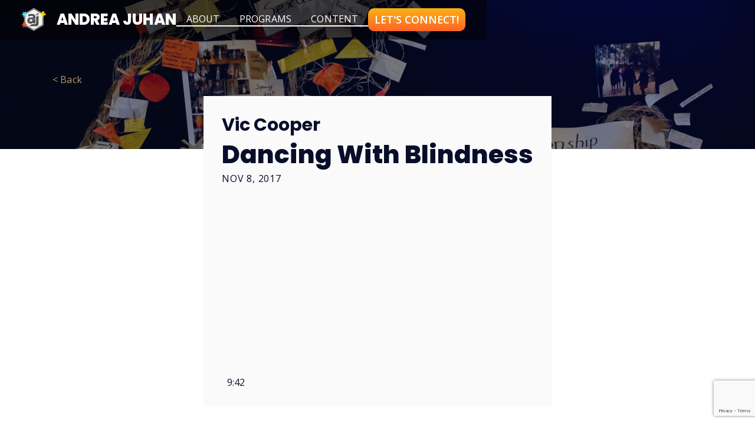

--- FILE ---
content_type: text/html; charset=utf-8
request_url: https://www.andreajuhan.com/content/dancing-with-blindness
body_size: 6694
content:
<!DOCTYPE html><!-- This site was created in Webflow. https://webflow.com --><!-- Last Published: Wed Jan 21 2026 21:10:41 GMT+0000 (Coordinated Universal Time) --><html data-wf-domain="www.andreajuhan.com" data-wf-page="60b03fdf6893ab8c9d16a695" data-wf-site="60107655cbc2502438f9f89e" data-wf-collection="60b03fdf6893ab76e016a64a" data-wf-item-slug="dancing-with-blindness"><head><meta charset="utf-8"/><title>Bill Stevens - Dancing With Blindness</title><meta content="" name="description"/><meta content="Bill Stevens - Dancing With Blindness" property="og:title"/><meta content="" property="og:description"/><meta content="Bill Stevens - Dancing With Blindness" property="twitter:title"/><meta content="" property="twitter:description"/><meta property="og:type" content="website"/><meta content="summary_large_image" name="twitter:card"/><meta content="width=device-width, initial-scale=1" name="viewport"/><meta content="Webflow" name="generator"/><link href="https://cdn.prod.website-files.com/60107655cbc2502438f9f89e/css/andreajuhan-com.webflow.shared.bb5c717a3.css" rel="stylesheet" type="text/css" integrity="sha384-u1xxejEyTtORKUVTytFFpPwZ26YnO3LsEEQCQTkJag5ub8cyV6ZYsCr5UA2lrfeN" crossorigin="anonymous"/><link href="https://fonts.googleapis.com" rel="preconnect"/><link href="https://fonts.gstatic.com" rel="preconnect" crossorigin="anonymous"/><script src="https://ajax.googleapis.com/ajax/libs/webfont/1.6.26/webfont.js" type="text/javascript"></script><script type="text/javascript">WebFont.load({  google: {    families: ["Open Sans:300,300italic,400,400italic,600,600italic,700,700italic,800,800italic","Montserrat:100,100italic,200,200italic,300,300italic,400,400italic,500,500italic,600,600italic,700,700italic,800,800italic,900,900italic","Inter:300,regular,500,600,700","Playfair Display:regular,500,600,700","Poppins:200,300,regular,500,600,700,800","Special Elite:regular","Gochi Hand:regular"]  }});</script><script type="text/javascript">!function(o,c){var n=c.documentElement,t=" w-mod-";n.className+=t+"js",("ontouchstart"in o||o.DocumentTouch&&c instanceof DocumentTouch)&&(n.className+=t+"touch")}(window,document);</script><link href="https://cdn.prod.website-files.com/60107655cbc2502438f9f89e/6015f60245ef1c3faa4a2db7_favicon-32x32.png" rel="shortcut icon" type="image/x-icon"/><link href="https://cdn.prod.website-files.com/60107655cbc2502438f9f89e/6015f8599db9560f3f95bf1b_AJ%20color%20logo256x256.png" rel="apple-touch-icon"/></head><body><div class="navbar is--fixed"><div class="container"><div class="navbar__row"><div class="navbar__left"><a href="/" class="navbar__logo w-inline-block"><img src="https://cdn.prod.website-files.com/60107655cbc2502438f9f89e/6010a170634952f3330dbbbb_AJ%20color%20logo512x512.png" alt="company logo" class="navbar__logo_image"/></a><a href="/" class="navbar__logo__text">Andrea Juhan</a></div><div class="navbar__right"><div class="navbar__links"><nav class="navbar__menu"><div class="navbar_menu_block"><a href="/about" class="navbar__menu__link is--white_text is__large_text is--text_all_caps">about</a><div class="is--white_line_bottom"></div></div><div class="navbar_menu_block"><a href="/programs" class="navbar__menu__link is--white_text is__large_text is--text_all_caps">Programs</a><div class="is--white_line_bottom"></div></div><div class="navbar_menu_block"><a href="/content" class="navbar__menu__link is--white_text is__large_text is--text_all_caps">Content</a><div class="is--white_line_bottom"></div></div></nav></div><div class="navbar_right_cta_button"><a href="#" data-w-id="457603ff-f94c-83f7-1be5-4180b57bbd6a" class="more-info-button is--button_gradiant_orange is--smaller_button w-button">LET&#x27;S CONNECT!</a></div><div data-w-id="d112d523-5b15-1bfe-15a0-342f4b5603f3" class="mobile_menu_button"><div class="mobile__menu__button__bar bottom"></div><div class="mobile__menu__button__bar bottom"></div><div class="mobile__menu__button__bar bottom"></div></div></div></div></div></div><div class="mobile-menu"><div class="mobile-menu-wrapper is__large_text"><div class="navbar_menu_block"><a href="/" class="navbar__menu__link is--white_text is__large_text is--text_all_caps is--mobile_menu_margins">Home</a><div class="is--white_line_left"></div></div><div class="navbar_menu_block"><a href="/about" class="navbar__menu__link is--white_text is__large_text is--text_all_caps is--mobile_menu_margins">about</a><div class="is--white_line_left"></div></div><div class="navbar_menu_block"><a href="/programs" class="navbar__menu__link is--white_text is__large_text is--text_all_caps is--mobile_menu_margins">Programs</a><div class="is--white_line_left"></div></div><div class="navbar_menu_block"><a href="/content" class="navbar__menu__link is--white_text is__large_text is--text_all_caps is--mobile_menu_margins">Content</a><div class="is--white_line_left"></div></div><div class="cta_buttom"><a href="#" data-w-id="457603ff-f94c-83f7-1be5-4180b57bbd6a" class="more-info-button is--button_gradiant_orange is--smaller_button w-button">LET&#x27;S CONNECT!</a></div></div></div><div class="section-intro content-background card-margin"><div class="container"><a href="javascript:history.go(-1);" class="back-button-block w-inline-block"><div class="is__large_text">&lt; Back</div></a></div></div><div class="section program-section-overlap"><div class="container"><div class="content_container"><div class="episode-play-card margin-bottom-xl"><div style="background-image:none" class="play-card-thumbnail w-condition-invisible"></div><div class="w-condition-invisible w-dyn-bind-empty w-richtext"></div><div class="play-card-content"><div class="play-card-content-inner"><h4 class="play-card-title">Vic Cooper</h4><div class="play-card-elements"><h3 class="play-card-title">Dancing With Blindness</h3><div class="play-card-info is__large_text"><div class="is--text_all_caps margin-right-xl">Nov 8, 2017</div><div class="gueast-name-block w-condition-invisible"><div class="is--text_all_caps margin-right-xs">With</div><div class="is--text_all_caps margin-right-xl w-dyn-bind-empty"></div></div></div></div><div class="play-card-video-block"><div style="padding-top:56.20608899297424%" class="video-4 w-video w-embed"><iframe class="embedly-embed" src="//cdn.embedly.com/widgets/media.html?src=https%3A%2F%2Fwww.youtube.com%2Fembed%2FIYsInvojuqQ&display_name=YouTube&url=https%3A%2F%2Fwww.youtube.com%2Fwatch%3Fv%3DIYsInvojuqQ&image=http%3A%2F%2Fi.ytimg.com%2Fvi%2FIYsInvojuqQ%2Fhqdefault.jpg&key=96f1f04c5f4143bcb0f2e68c87d65feb&type=text%2Fhtml&schema=youtube" width="854" height="480" scrolling="no" title="YouTube embed" frameborder="0" allow="autoplay; fullscreen" allowfullscreen="true"></iframe></div></div><div class="episode-card-stamp is__large_text">9:42</div><div class="play-card-buttons w-condition-invisible"><a href="#" class="questionnaire__button margin-right-sm w-condition-invisible w-button">Listen Now</a></div></div></div><div class="content-card-embed-block w-condition-invisible"></div></div><div class="episode-summary-wrapper"><div class="episode-summary-content"><div class="episode-summary"><div class="is__large_text w-richtext"><p>We don’t often think of blind people as dancers but Bill Stevens is about to change your mind. With courage, grace, and gentle wit, he points out how our culture has many unintentional biases towards what blindness is and what it means to be a non-sighted dancer. Besides being a great mover and dancer, Bill is an accomplished Jazz pianist, educator, and author. He is a member of the music faculty at Santa Clara University, where he directs the Musicianship / Sight-singing program and teaches Jazz Piano. He is also a teaching artist with Avivo, a collective of master educators dedicated to cultivating creativity through music and music teaching. Learn more about Bill at <a href="http://billstevensjazz.com/" target="_blank">http://billstevensjazz.com/</a>. He&#x27;s just released his first album, A Blues by Any Other Name.</p><p>Bill refers to the book, Planet of the Blind, by Stephen Kuusisto. Find out more at <a href="https://stephenkuusisto.com/" target="_blank">https://stephenkuusisto.com</a> </p><p>‍</p><p>Dancing with Blindness was filmed by Vic Cooper during an Open Floor Conscious Dance workshop in Mountain View, California. <a href="https://www.youtube.com/redirect?event=video_description&amp;redir_token=[base64]&amp;q=https%3A%2F%2Fopenfloor.org%2F" target="_blank"></a></p></div></div></div><div class="episode-sidebar-content w-condition-invisible"><div class="sidebar-platforms"><div class="is--text_all_caps sidebar-platforms-header">Also On</div><a href="#" class="button-link platform-link w-inline-block w-condition-invisible"><div class="button-link-text platform-link-text is__large_text">Spotify</div><img src="https://cdn.prod.website-files.com/60107655cbc2502438f9f89e/601076557d63e07426f96d82_arrow%20dark.svg" alt="" class="link-arrow small"/></a><a href="#" class="button-link platform-link w-inline-block w-condition-invisible"><div class="button-link-text platform-link-text">Apple Podcasts</div><img src="https://cdn.prod.website-files.com/60107655cbc2502438f9f89e/601076557d63e07426f96d82_arrow%20dark.svg" alt="" class="link-arrow small"/></a></div></div></div></div></div></div><div class="section background-dark"><div class="container"><div class="subscribe_grid"><div class="container-image"><div class="lets-connnect-image-block"><img src="https://cdn.prod.website-files.com/60107655cbc2502438f9f89e/603405b55d66e70d3be45dc2_deck%20dancers.jpg" loading="lazy" sizes="100vw" srcset="https://cdn.prod.website-files.com/60107655cbc2502438f9f89e/603405b55d66e70d3be45dc2_deck%20dancers-p-500.jpeg 500w, https://cdn.prod.website-files.com/60107655cbc2502438f9f89e/603405b55d66e70d3be45dc2_deck%20dancers.jpg 736w" alt="" class="lets-connect-image"/></div></div><div class="container-content"><div class="section-content align-center"><div class="section-overhead small-caps-text is__large_text is--text_all_caps is_lighter">Subscribe</div><h3 class="section-title">Let&#x27;s Connect!</h3><p class="section-text is__large_text">Keep updated on my offerings by subscribing to my mail list.</p><div class="form-block-3 w-form"><form id="email-form" name="email-form" data-name="Email Form" method="get" data-wf-page-id="60b03fdf6893ab8c9d16a695" data-wf-element-id="148dde4e-2e8b-093c-5cc2-920684a5d06e"><input class="form-field w-input" maxlength="256" name="Name" data-name="Name" placeholder="Name" type="text" id="name" required=""/><input class="form-field w-input" maxlength="256" name="Email" data-name="Email" placeholder="Email Address" type="email" id="email" required=""/><input type="submit" data-wait="Please wait..." class="more-info-button w-button" value="Sign Me Up"/></form><div class="success-message w-form-done"><div>Thank you! Your submission has been received!</div></div><div class="error-message w-form-fail"><div>Oops! Something went wrong while submitting the form.</div></div></div><div><div class="w-embed w-script"><link rel="stylesheet"
      href="https://emailoctopus.com/bundles/emailoctopuslist/css/1.6/form.css"
>
<div class="emailoctopus-form-wrapper emailoctopus-form-default emailoctopus-form-wrapper-large"
     style="font-family: &quot;Helvetica Neue&quot;, Helvetica, Arial, Verdana, sans-serif; color: rgb(191, 190, 190);"
>
  <p class="emailoctopus-success-message">
  </p>
  <p class="emailoctopus-error-message">
  </p>
  <form action="https://emailoctopus.com/lists/c30fae59-6cb9-11eb-a3d0-06b4694bee2a/members/embedded/1.3s/add"
        method="post"
        data-message-success="Thanks for subscribing!"
        data-message-missing-email-address="Your email address is required."
        data-message-invalid-email-address="Your email address looks incorrect, please try again."
        data-message-bot-submission-error="This doesn't look like a human submission."
        data-message-consent-required="Please check the checkbox to indicate your consent."
        data-message-invalid-parameters-error="This form has missing or invalid fields."
        data-message-unknown-error="Sorry, an unknown error has occurred. Please try again later."
        class="emailoctopus-form"
        data-sitekey="6LdYsmsUAAAAAPXVTt-ovRsPIJ_IVhvYBBhGvRV6"
  >
    <div class="emailoctopus-form-row">
      <label for="field_0">
        Email address
      </label>
      <input id="field_0"
             name="field_0"
             type="email"
             placeholder
             required="required"
      >
    </div>
    <input name="field_5"
           type="hidden"
           value="www.andreajuhan.com subscribe footer"
    >
    <div class="emailoctopus-form-row-consent">
      <input type="checkbox"
             id="consent"
             name="consent"
      >
      <label for="consent">
        I consent to receiving your emails and newsletter.
      </label>
    </div>
    <div aria-hidden="true"
         class="emailoctopus-form-row-hp"
    >
      <input type="text"
             name="hpc4b27b6e-eb38-11e9-be00-06b4694bee2a"
             tabindex="-1"
             autocomplete="nope"
      >
    </div>
    <div class="emailoctopus-form-row-subscribe">
      <input type="hidden"
             name="successRedirectUrl"
      >
      <button type="submit"
              style="background-color: rgb(101, 132, 255); color: rgb(239, 239, 239); font-family: &quot;Helvetica Neue&quot;, Helvetica, Arial, Verdana, sans-serif;"
      >
        Sign Up
      </button>
    </div>
  </form>
  <div class="emailoctopus-rewards">
    Powered by
    <a href="https://emailoctopus.com/?urli=J9tpK&amp;utm_medium=user_referral&amp;utm_source=builder"
       target="_blank"
    >
      EmailOctopus
    </a>
  </div>
</div>
<script src="https://emailoctopus.com/bundles/emailoctopuslist/js/1.6/form-recaptcha.js">
</script>
<script src="https://emailoctopus.com/bundles/emailoctopuslist/js/1.6/form-embed.js">
</script></div></div></div></div></div></div></div><div class="footer"><div class="container"><div class="footer-top-row"><div class="footer-logo-column"><img src="https://cdn.prod.website-files.com/60107655cbc2502438f9f89e/6010a2395d848a7595401e96_AJ%20color%20logo%20on%20white.svg" alt="" class="footer-logo"/></div><div class="footer-links-column is__large_text"><div class="footer-links-column-child"><a href="/" class="footer-links-main">Home</a><a href="/about" class="footer-links-main">About</a><a href="/programs" class="footer-links-main">Programs</a><a href="/content" class="footer-links-main">Content</a></div><div class="footer-links-column-child"><h6 class="footer-links-header">Other Useful Links</h6><a href="https://openfloor.org/" class="footer-links-main">OpenFloor.org</a><a href="https://www.openfloordance.org/" target="_blank" class="footer-links-main">Open Floor Dance - Kathy Altman &amp; Lori Saltzman</a><a href="http://www.tribalground.com/" class="footer-links-main">Tribal Ground - Chris Price</a><a href="https://pemachodronfoundation.org/" target="_blank" class="footer-links-main">‎Pema Chödrön</a></div><div class="footer-links-column-child"><div class="footer-address">225 The Crossroads, #243<br/>Carmel, CA 93923</div><div class="footer-links-phone-email"><a href="mailto:info@andreajuhan.com?subject=Hello%20from%20Andrea%20Juhan&#x27;s%20website" class="footer-link-email">hello@andreajuhan.com<br/></a></div><div class="footer-social-links"><a href="https://www.facebook.com/andrea.juhan.7" target="_blank" class="footer-social-link first-child w-inline-block"><img src="https://cdn.prod.website-files.com/60107655cbc2502438f9f89e/605b6206eaae093ed332c588_Facebook.svg" alt="" class="social-image"/></a><a href="https://www.instagram.com/andreajuhan/" target="_blank" class="footer-social-link w-inline-block"><img src="https://cdn.prod.website-files.com/60107655cbc2502438f9f89e/605b649b617fb364bf33bd73_Instagram.svg" alt="" class="social-image"/></a><a href="https://www.youtube.com/channel/UCSFK7Wwhl25vsC7iU-1ZkCw" target="_blank" class="footer-social-link w-inline-block"><img src="https://cdn.prod.website-files.com/60107655cbc2502438f9f89e/605b649adc4c33600f5163a6_Youtube.svg" alt="" class="social-image"/></a><a href="https://medium.com/@andreajuhan" target="_blank" class="footer-social-link w-inline-block"><img src="https://cdn.prod.website-files.com/60107655cbc2502438f9f89e/605b64840527e8ce90e59fcb_medium.icon.ellipses.svg" alt="" class="social-image"/></a></div></div></div></div><div><p class="land-ack">I acknowledge the indigenous Esselen Tribe of Big Sur as the Traditional Custodians of the land on which my family lives today.<br/> I pay my respects to their Elders past, present and emerging.</p></div><div class="footer-bottom-row"><div class="is__small_text">©2024 Andrea Juhan LLC| Designed by <a href="mailto:vicc@inteletry.com?subject=About%20that%20website%20you%20built...."><strong>techamanism</strong></a></div></div></div></div><div data-w-id="452accc1-e238-3b62-0226-ea111d5de839" class="modal-wrapper"><div data-w-id="452accc1-e238-3b62-0226-ea111d5de83a" class="sign-up-form w-container"><div class="modal-hero"><div class="w-embed w-script"><link rel="stylesheet"
      href="https://emailoctopus.com/bundles/emailoctopuslist/css/1.6/form.css"
>
<div class="emailoctopus-form-wrapper emailoctopus-form-default null"
     style="font-family: &quot;Helvetica Neue&quot;, Helvetica, Arial, Verdana, sans-serif; color: rgb(255, 255, 255);"
>
  <h2 class="emailoctopus-heading">
    Let's Connect
  </h2>
  <p class="emailoctopus-success-message">
  </p>
  <p class="emailoctopus-error-message">
  </p>
  <form action="https://emailoctopus.com/lists/c30fae59-6cb9-11eb-a3d0-06b4694bee2a/members/embedded/1.3s/add"
        method="post"
        data-message-success="Thanks for subscribing!"
        data-message-missing-email-address="Your email address is required."
        data-message-invalid-email-address="Your email address looks incorrect, please try again."
        data-message-bot-submission-error="This doesn't look like a human submission."
        data-message-consent-required="Please check the checkbox to indicate your consent."
        data-message-invalid-parameters-error="This form has missing or invalid fields."
        data-message-unknown-error="Sorry, an unknown error has occurred. Please try again later."
        class="emailoctopus-form"
        data-sitekey="6LdYsmsUAAAAAPXVTt-ovRsPIJ_IVhvYBBhGvRV6"
  >
    <div class="emailoctopus-form-row">
      <label for="field_0">
        Email address
      </label>
      <input id="field_0"
             name="field_0"
             type="email"
             placeholder
             required="required"
      >
    </div>
    <div class="emailoctopus-form-row">
      <label for="field_1">
        First name
      </label>
      <input id="field_1"
             name="field_1"
             type="text"
             placeholder
      >
    </div>
    <div class="emailoctopus-form-row">
      <label for="field_2">
        Last name
      </label>
      <input id="field_2"
             name="field_2"
             type="text"
             placeholder
      >
    </div>
    <div class="emailoctopus-form-row">
      <label for="field_3">
        City
      </label>
      <input id="field_3"
             name="field_3"
             type="text"
             placeholder
      >
    </div>
    <div class="emailoctopus-form-row">
      <label for="field_4">
        Country
      </label>
      <input id="field_4"
             name="field_4"
             type="text"
             placeholder
      >
    </div>
    <div class="emailoctopus-form-row-consent">
      <input type="checkbox"
             id="consent"
             name="consent"
      >
      <label for="consent">
        I consent to receiving your newsletter and special offers via email.
      </label>
    </div>
    <div aria-hidden="true"
         class="emailoctopus-form-row-hp"
    >
      <input type="text"
             name="hpc4b27b6e-eb38-11e9-be00-06b4694bee2a"
             tabindex="-1"
             autocomplete="nope"
      >
    </div>
    <div class="emailoctopus-form-row-subscribe">
      <input type="hidden"
             name="successRedirectUrl"
      >
      <button type="submit"
              style="background-color: rgb(8, 14, 42); color: rgb(255, 255, 255); font-family: &quot;Helvetica Neue&quot;, Helvetica, Arial, Verdana, sans-serif;"
      >
        Subscribe
      </button>
    </div>
  </form>
  <div class="emailoctopus-rewards">
    Powered by
    <a href="https://emailoctopus.com/?urli=J9tpK&amp;utm_medium=user_referral&amp;utm_source=builder"
       target="_blank"
    >
      EmailOctopus
    </a>
  </div>
</div>
<script src="https://emailoctopus.com/bundles/emailoctopuslist/js/1.6/form-recaptcha.js">
</script>
<script src="https://emailoctopus.com/bundles/emailoctopuslist/js/1.6/form-embed.js">
</script></div></div></div><div data-w-id="452accc1-e238-3b62-0226-ea111d5de83f" class="close-modal-button is__large_text"></div></div><div class="global__css__elements"><div class="w-embed"><style>
@media only screen and (min-width: 1440px) {
     body {font-size: 14.4px;}
}
</style></div><div class="w-embed"><style>
.navbar_menu_link.w--current .is--white_line {
  display: block;
}
</style></div></div><script src="https://d3e54v103j8qbb.cloudfront.net/js/jquery-3.5.1.min.dc5e7f18c8.js?site=60107655cbc2502438f9f89e" type="text/javascript" integrity="sha256-9/aliU8dGd2tb6OSsuzixeV4y/faTqgFtohetphbbj0=" crossorigin="anonymous"></script><script src="https://cdn.prod.website-files.com/60107655cbc2502438f9f89e/js/webflow.schunk.36b8fb49256177c8.js" type="text/javascript" integrity="sha384-4abIlA5/v7XaW1HMXKBgnUuhnjBYJ/Z9C1OSg4OhmVw9O3QeHJ/qJqFBERCDPv7G" crossorigin="anonymous"></script><script src="https://cdn.prod.website-files.com/60107655cbc2502438f9f89e/js/webflow.schunk.de8fe884ab63f4e7.js" type="text/javascript" integrity="sha384-zrz/LUEJDPsAtCA2eKck8YXcWsi23aaaJcGwhHZrgOU36FgIbMONryCbl5xsgq9r" crossorigin="anonymous"></script><script src="https://cdn.prod.website-files.com/60107655cbc2502438f9f89e/js/webflow.4d0aa5d6.b72b8f545ef92de2.js" type="text/javascript" integrity="sha384-lliH7AXdOl3U+ntLIhfbn9TBFJfKNXYHeXc6UTxCGJobQGiDjB7kwpbS8yEhc36Y" crossorigin="anonymous"></script></body></html>

--- FILE ---
content_type: text/html; charset=utf-8
request_url: https://www.google.com/recaptcha/api2/anchor?ar=1&k=6LdYsmsUAAAAAPXVTt-ovRsPIJ_IVhvYBBhGvRV6&co=aHR0cHM6Ly93d3cuYW5kcmVhanVoYW4uY29tOjQ0Mw..&hl=en&type=image&v=N67nZn4AqZkNcbeMu4prBgzg&theme=light&size=invisible&anchor-ms=20000&execute-ms=30000&cb=f3b909m96o5d
body_size: 48936
content:
<!DOCTYPE HTML><html dir="ltr" lang="en"><head><meta http-equiv="Content-Type" content="text/html; charset=UTF-8">
<meta http-equiv="X-UA-Compatible" content="IE=edge">
<title>reCAPTCHA</title>
<style type="text/css">
/* cyrillic-ext */
@font-face {
  font-family: 'Roboto';
  font-style: normal;
  font-weight: 400;
  font-stretch: 100%;
  src: url(//fonts.gstatic.com/s/roboto/v48/KFO7CnqEu92Fr1ME7kSn66aGLdTylUAMa3GUBHMdazTgWw.woff2) format('woff2');
  unicode-range: U+0460-052F, U+1C80-1C8A, U+20B4, U+2DE0-2DFF, U+A640-A69F, U+FE2E-FE2F;
}
/* cyrillic */
@font-face {
  font-family: 'Roboto';
  font-style: normal;
  font-weight: 400;
  font-stretch: 100%;
  src: url(//fonts.gstatic.com/s/roboto/v48/KFO7CnqEu92Fr1ME7kSn66aGLdTylUAMa3iUBHMdazTgWw.woff2) format('woff2');
  unicode-range: U+0301, U+0400-045F, U+0490-0491, U+04B0-04B1, U+2116;
}
/* greek-ext */
@font-face {
  font-family: 'Roboto';
  font-style: normal;
  font-weight: 400;
  font-stretch: 100%;
  src: url(//fonts.gstatic.com/s/roboto/v48/KFO7CnqEu92Fr1ME7kSn66aGLdTylUAMa3CUBHMdazTgWw.woff2) format('woff2');
  unicode-range: U+1F00-1FFF;
}
/* greek */
@font-face {
  font-family: 'Roboto';
  font-style: normal;
  font-weight: 400;
  font-stretch: 100%;
  src: url(//fonts.gstatic.com/s/roboto/v48/KFO7CnqEu92Fr1ME7kSn66aGLdTylUAMa3-UBHMdazTgWw.woff2) format('woff2');
  unicode-range: U+0370-0377, U+037A-037F, U+0384-038A, U+038C, U+038E-03A1, U+03A3-03FF;
}
/* math */
@font-face {
  font-family: 'Roboto';
  font-style: normal;
  font-weight: 400;
  font-stretch: 100%;
  src: url(//fonts.gstatic.com/s/roboto/v48/KFO7CnqEu92Fr1ME7kSn66aGLdTylUAMawCUBHMdazTgWw.woff2) format('woff2');
  unicode-range: U+0302-0303, U+0305, U+0307-0308, U+0310, U+0312, U+0315, U+031A, U+0326-0327, U+032C, U+032F-0330, U+0332-0333, U+0338, U+033A, U+0346, U+034D, U+0391-03A1, U+03A3-03A9, U+03B1-03C9, U+03D1, U+03D5-03D6, U+03F0-03F1, U+03F4-03F5, U+2016-2017, U+2034-2038, U+203C, U+2040, U+2043, U+2047, U+2050, U+2057, U+205F, U+2070-2071, U+2074-208E, U+2090-209C, U+20D0-20DC, U+20E1, U+20E5-20EF, U+2100-2112, U+2114-2115, U+2117-2121, U+2123-214F, U+2190, U+2192, U+2194-21AE, U+21B0-21E5, U+21F1-21F2, U+21F4-2211, U+2213-2214, U+2216-22FF, U+2308-230B, U+2310, U+2319, U+231C-2321, U+2336-237A, U+237C, U+2395, U+239B-23B7, U+23D0, U+23DC-23E1, U+2474-2475, U+25AF, U+25B3, U+25B7, U+25BD, U+25C1, U+25CA, U+25CC, U+25FB, U+266D-266F, U+27C0-27FF, U+2900-2AFF, U+2B0E-2B11, U+2B30-2B4C, U+2BFE, U+3030, U+FF5B, U+FF5D, U+1D400-1D7FF, U+1EE00-1EEFF;
}
/* symbols */
@font-face {
  font-family: 'Roboto';
  font-style: normal;
  font-weight: 400;
  font-stretch: 100%;
  src: url(//fonts.gstatic.com/s/roboto/v48/KFO7CnqEu92Fr1ME7kSn66aGLdTylUAMaxKUBHMdazTgWw.woff2) format('woff2');
  unicode-range: U+0001-000C, U+000E-001F, U+007F-009F, U+20DD-20E0, U+20E2-20E4, U+2150-218F, U+2190, U+2192, U+2194-2199, U+21AF, U+21E6-21F0, U+21F3, U+2218-2219, U+2299, U+22C4-22C6, U+2300-243F, U+2440-244A, U+2460-24FF, U+25A0-27BF, U+2800-28FF, U+2921-2922, U+2981, U+29BF, U+29EB, U+2B00-2BFF, U+4DC0-4DFF, U+FFF9-FFFB, U+10140-1018E, U+10190-1019C, U+101A0, U+101D0-101FD, U+102E0-102FB, U+10E60-10E7E, U+1D2C0-1D2D3, U+1D2E0-1D37F, U+1F000-1F0FF, U+1F100-1F1AD, U+1F1E6-1F1FF, U+1F30D-1F30F, U+1F315, U+1F31C, U+1F31E, U+1F320-1F32C, U+1F336, U+1F378, U+1F37D, U+1F382, U+1F393-1F39F, U+1F3A7-1F3A8, U+1F3AC-1F3AF, U+1F3C2, U+1F3C4-1F3C6, U+1F3CA-1F3CE, U+1F3D4-1F3E0, U+1F3ED, U+1F3F1-1F3F3, U+1F3F5-1F3F7, U+1F408, U+1F415, U+1F41F, U+1F426, U+1F43F, U+1F441-1F442, U+1F444, U+1F446-1F449, U+1F44C-1F44E, U+1F453, U+1F46A, U+1F47D, U+1F4A3, U+1F4B0, U+1F4B3, U+1F4B9, U+1F4BB, U+1F4BF, U+1F4C8-1F4CB, U+1F4D6, U+1F4DA, U+1F4DF, U+1F4E3-1F4E6, U+1F4EA-1F4ED, U+1F4F7, U+1F4F9-1F4FB, U+1F4FD-1F4FE, U+1F503, U+1F507-1F50B, U+1F50D, U+1F512-1F513, U+1F53E-1F54A, U+1F54F-1F5FA, U+1F610, U+1F650-1F67F, U+1F687, U+1F68D, U+1F691, U+1F694, U+1F698, U+1F6AD, U+1F6B2, U+1F6B9-1F6BA, U+1F6BC, U+1F6C6-1F6CF, U+1F6D3-1F6D7, U+1F6E0-1F6EA, U+1F6F0-1F6F3, U+1F6F7-1F6FC, U+1F700-1F7FF, U+1F800-1F80B, U+1F810-1F847, U+1F850-1F859, U+1F860-1F887, U+1F890-1F8AD, U+1F8B0-1F8BB, U+1F8C0-1F8C1, U+1F900-1F90B, U+1F93B, U+1F946, U+1F984, U+1F996, U+1F9E9, U+1FA00-1FA6F, U+1FA70-1FA7C, U+1FA80-1FA89, U+1FA8F-1FAC6, U+1FACE-1FADC, U+1FADF-1FAE9, U+1FAF0-1FAF8, U+1FB00-1FBFF;
}
/* vietnamese */
@font-face {
  font-family: 'Roboto';
  font-style: normal;
  font-weight: 400;
  font-stretch: 100%;
  src: url(//fonts.gstatic.com/s/roboto/v48/KFO7CnqEu92Fr1ME7kSn66aGLdTylUAMa3OUBHMdazTgWw.woff2) format('woff2');
  unicode-range: U+0102-0103, U+0110-0111, U+0128-0129, U+0168-0169, U+01A0-01A1, U+01AF-01B0, U+0300-0301, U+0303-0304, U+0308-0309, U+0323, U+0329, U+1EA0-1EF9, U+20AB;
}
/* latin-ext */
@font-face {
  font-family: 'Roboto';
  font-style: normal;
  font-weight: 400;
  font-stretch: 100%;
  src: url(//fonts.gstatic.com/s/roboto/v48/KFO7CnqEu92Fr1ME7kSn66aGLdTylUAMa3KUBHMdazTgWw.woff2) format('woff2');
  unicode-range: U+0100-02BA, U+02BD-02C5, U+02C7-02CC, U+02CE-02D7, U+02DD-02FF, U+0304, U+0308, U+0329, U+1D00-1DBF, U+1E00-1E9F, U+1EF2-1EFF, U+2020, U+20A0-20AB, U+20AD-20C0, U+2113, U+2C60-2C7F, U+A720-A7FF;
}
/* latin */
@font-face {
  font-family: 'Roboto';
  font-style: normal;
  font-weight: 400;
  font-stretch: 100%;
  src: url(//fonts.gstatic.com/s/roboto/v48/KFO7CnqEu92Fr1ME7kSn66aGLdTylUAMa3yUBHMdazQ.woff2) format('woff2');
  unicode-range: U+0000-00FF, U+0131, U+0152-0153, U+02BB-02BC, U+02C6, U+02DA, U+02DC, U+0304, U+0308, U+0329, U+2000-206F, U+20AC, U+2122, U+2191, U+2193, U+2212, U+2215, U+FEFF, U+FFFD;
}
/* cyrillic-ext */
@font-face {
  font-family: 'Roboto';
  font-style: normal;
  font-weight: 500;
  font-stretch: 100%;
  src: url(//fonts.gstatic.com/s/roboto/v48/KFO7CnqEu92Fr1ME7kSn66aGLdTylUAMa3GUBHMdazTgWw.woff2) format('woff2');
  unicode-range: U+0460-052F, U+1C80-1C8A, U+20B4, U+2DE0-2DFF, U+A640-A69F, U+FE2E-FE2F;
}
/* cyrillic */
@font-face {
  font-family: 'Roboto';
  font-style: normal;
  font-weight: 500;
  font-stretch: 100%;
  src: url(//fonts.gstatic.com/s/roboto/v48/KFO7CnqEu92Fr1ME7kSn66aGLdTylUAMa3iUBHMdazTgWw.woff2) format('woff2');
  unicode-range: U+0301, U+0400-045F, U+0490-0491, U+04B0-04B1, U+2116;
}
/* greek-ext */
@font-face {
  font-family: 'Roboto';
  font-style: normal;
  font-weight: 500;
  font-stretch: 100%;
  src: url(//fonts.gstatic.com/s/roboto/v48/KFO7CnqEu92Fr1ME7kSn66aGLdTylUAMa3CUBHMdazTgWw.woff2) format('woff2');
  unicode-range: U+1F00-1FFF;
}
/* greek */
@font-face {
  font-family: 'Roboto';
  font-style: normal;
  font-weight: 500;
  font-stretch: 100%;
  src: url(//fonts.gstatic.com/s/roboto/v48/KFO7CnqEu92Fr1ME7kSn66aGLdTylUAMa3-UBHMdazTgWw.woff2) format('woff2');
  unicode-range: U+0370-0377, U+037A-037F, U+0384-038A, U+038C, U+038E-03A1, U+03A3-03FF;
}
/* math */
@font-face {
  font-family: 'Roboto';
  font-style: normal;
  font-weight: 500;
  font-stretch: 100%;
  src: url(//fonts.gstatic.com/s/roboto/v48/KFO7CnqEu92Fr1ME7kSn66aGLdTylUAMawCUBHMdazTgWw.woff2) format('woff2');
  unicode-range: U+0302-0303, U+0305, U+0307-0308, U+0310, U+0312, U+0315, U+031A, U+0326-0327, U+032C, U+032F-0330, U+0332-0333, U+0338, U+033A, U+0346, U+034D, U+0391-03A1, U+03A3-03A9, U+03B1-03C9, U+03D1, U+03D5-03D6, U+03F0-03F1, U+03F4-03F5, U+2016-2017, U+2034-2038, U+203C, U+2040, U+2043, U+2047, U+2050, U+2057, U+205F, U+2070-2071, U+2074-208E, U+2090-209C, U+20D0-20DC, U+20E1, U+20E5-20EF, U+2100-2112, U+2114-2115, U+2117-2121, U+2123-214F, U+2190, U+2192, U+2194-21AE, U+21B0-21E5, U+21F1-21F2, U+21F4-2211, U+2213-2214, U+2216-22FF, U+2308-230B, U+2310, U+2319, U+231C-2321, U+2336-237A, U+237C, U+2395, U+239B-23B7, U+23D0, U+23DC-23E1, U+2474-2475, U+25AF, U+25B3, U+25B7, U+25BD, U+25C1, U+25CA, U+25CC, U+25FB, U+266D-266F, U+27C0-27FF, U+2900-2AFF, U+2B0E-2B11, U+2B30-2B4C, U+2BFE, U+3030, U+FF5B, U+FF5D, U+1D400-1D7FF, U+1EE00-1EEFF;
}
/* symbols */
@font-face {
  font-family: 'Roboto';
  font-style: normal;
  font-weight: 500;
  font-stretch: 100%;
  src: url(//fonts.gstatic.com/s/roboto/v48/KFO7CnqEu92Fr1ME7kSn66aGLdTylUAMaxKUBHMdazTgWw.woff2) format('woff2');
  unicode-range: U+0001-000C, U+000E-001F, U+007F-009F, U+20DD-20E0, U+20E2-20E4, U+2150-218F, U+2190, U+2192, U+2194-2199, U+21AF, U+21E6-21F0, U+21F3, U+2218-2219, U+2299, U+22C4-22C6, U+2300-243F, U+2440-244A, U+2460-24FF, U+25A0-27BF, U+2800-28FF, U+2921-2922, U+2981, U+29BF, U+29EB, U+2B00-2BFF, U+4DC0-4DFF, U+FFF9-FFFB, U+10140-1018E, U+10190-1019C, U+101A0, U+101D0-101FD, U+102E0-102FB, U+10E60-10E7E, U+1D2C0-1D2D3, U+1D2E0-1D37F, U+1F000-1F0FF, U+1F100-1F1AD, U+1F1E6-1F1FF, U+1F30D-1F30F, U+1F315, U+1F31C, U+1F31E, U+1F320-1F32C, U+1F336, U+1F378, U+1F37D, U+1F382, U+1F393-1F39F, U+1F3A7-1F3A8, U+1F3AC-1F3AF, U+1F3C2, U+1F3C4-1F3C6, U+1F3CA-1F3CE, U+1F3D4-1F3E0, U+1F3ED, U+1F3F1-1F3F3, U+1F3F5-1F3F7, U+1F408, U+1F415, U+1F41F, U+1F426, U+1F43F, U+1F441-1F442, U+1F444, U+1F446-1F449, U+1F44C-1F44E, U+1F453, U+1F46A, U+1F47D, U+1F4A3, U+1F4B0, U+1F4B3, U+1F4B9, U+1F4BB, U+1F4BF, U+1F4C8-1F4CB, U+1F4D6, U+1F4DA, U+1F4DF, U+1F4E3-1F4E6, U+1F4EA-1F4ED, U+1F4F7, U+1F4F9-1F4FB, U+1F4FD-1F4FE, U+1F503, U+1F507-1F50B, U+1F50D, U+1F512-1F513, U+1F53E-1F54A, U+1F54F-1F5FA, U+1F610, U+1F650-1F67F, U+1F687, U+1F68D, U+1F691, U+1F694, U+1F698, U+1F6AD, U+1F6B2, U+1F6B9-1F6BA, U+1F6BC, U+1F6C6-1F6CF, U+1F6D3-1F6D7, U+1F6E0-1F6EA, U+1F6F0-1F6F3, U+1F6F7-1F6FC, U+1F700-1F7FF, U+1F800-1F80B, U+1F810-1F847, U+1F850-1F859, U+1F860-1F887, U+1F890-1F8AD, U+1F8B0-1F8BB, U+1F8C0-1F8C1, U+1F900-1F90B, U+1F93B, U+1F946, U+1F984, U+1F996, U+1F9E9, U+1FA00-1FA6F, U+1FA70-1FA7C, U+1FA80-1FA89, U+1FA8F-1FAC6, U+1FACE-1FADC, U+1FADF-1FAE9, U+1FAF0-1FAF8, U+1FB00-1FBFF;
}
/* vietnamese */
@font-face {
  font-family: 'Roboto';
  font-style: normal;
  font-weight: 500;
  font-stretch: 100%;
  src: url(//fonts.gstatic.com/s/roboto/v48/KFO7CnqEu92Fr1ME7kSn66aGLdTylUAMa3OUBHMdazTgWw.woff2) format('woff2');
  unicode-range: U+0102-0103, U+0110-0111, U+0128-0129, U+0168-0169, U+01A0-01A1, U+01AF-01B0, U+0300-0301, U+0303-0304, U+0308-0309, U+0323, U+0329, U+1EA0-1EF9, U+20AB;
}
/* latin-ext */
@font-face {
  font-family: 'Roboto';
  font-style: normal;
  font-weight: 500;
  font-stretch: 100%;
  src: url(//fonts.gstatic.com/s/roboto/v48/KFO7CnqEu92Fr1ME7kSn66aGLdTylUAMa3KUBHMdazTgWw.woff2) format('woff2');
  unicode-range: U+0100-02BA, U+02BD-02C5, U+02C7-02CC, U+02CE-02D7, U+02DD-02FF, U+0304, U+0308, U+0329, U+1D00-1DBF, U+1E00-1E9F, U+1EF2-1EFF, U+2020, U+20A0-20AB, U+20AD-20C0, U+2113, U+2C60-2C7F, U+A720-A7FF;
}
/* latin */
@font-face {
  font-family: 'Roboto';
  font-style: normal;
  font-weight: 500;
  font-stretch: 100%;
  src: url(//fonts.gstatic.com/s/roboto/v48/KFO7CnqEu92Fr1ME7kSn66aGLdTylUAMa3yUBHMdazQ.woff2) format('woff2');
  unicode-range: U+0000-00FF, U+0131, U+0152-0153, U+02BB-02BC, U+02C6, U+02DA, U+02DC, U+0304, U+0308, U+0329, U+2000-206F, U+20AC, U+2122, U+2191, U+2193, U+2212, U+2215, U+FEFF, U+FFFD;
}
/* cyrillic-ext */
@font-face {
  font-family: 'Roboto';
  font-style: normal;
  font-weight: 900;
  font-stretch: 100%;
  src: url(//fonts.gstatic.com/s/roboto/v48/KFO7CnqEu92Fr1ME7kSn66aGLdTylUAMa3GUBHMdazTgWw.woff2) format('woff2');
  unicode-range: U+0460-052F, U+1C80-1C8A, U+20B4, U+2DE0-2DFF, U+A640-A69F, U+FE2E-FE2F;
}
/* cyrillic */
@font-face {
  font-family: 'Roboto';
  font-style: normal;
  font-weight: 900;
  font-stretch: 100%;
  src: url(//fonts.gstatic.com/s/roboto/v48/KFO7CnqEu92Fr1ME7kSn66aGLdTylUAMa3iUBHMdazTgWw.woff2) format('woff2');
  unicode-range: U+0301, U+0400-045F, U+0490-0491, U+04B0-04B1, U+2116;
}
/* greek-ext */
@font-face {
  font-family: 'Roboto';
  font-style: normal;
  font-weight: 900;
  font-stretch: 100%;
  src: url(//fonts.gstatic.com/s/roboto/v48/KFO7CnqEu92Fr1ME7kSn66aGLdTylUAMa3CUBHMdazTgWw.woff2) format('woff2');
  unicode-range: U+1F00-1FFF;
}
/* greek */
@font-face {
  font-family: 'Roboto';
  font-style: normal;
  font-weight: 900;
  font-stretch: 100%;
  src: url(//fonts.gstatic.com/s/roboto/v48/KFO7CnqEu92Fr1ME7kSn66aGLdTylUAMa3-UBHMdazTgWw.woff2) format('woff2');
  unicode-range: U+0370-0377, U+037A-037F, U+0384-038A, U+038C, U+038E-03A1, U+03A3-03FF;
}
/* math */
@font-face {
  font-family: 'Roboto';
  font-style: normal;
  font-weight: 900;
  font-stretch: 100%;
  src: url(//fonts.gstatic.com/s/roboto/v48/KFO7CnqEu92Fr1ME7kSn66aGLdTylUAMawCUBHMdazTgWw.woff2) format('woff2');
  unicode-range: U+0302-0303, U+0305, U+0307-0308, U+0310, U+0312, U+0315, U+031A, U+0326-0327, U+032C, U+032F-0330, U+0332-0333, U+0338, U+033A, U+0346, U+034D, U+0391-03A1, U+03A3-03A9, U+03B1-03C9, U+03D1, U+03D5-03D6, U+03F0-03F1, U+03F4-03F5, U+2016-2017, U+2034-2038, U+203C, U+2040, U+2043, U+2047, U+2050, U+2057, U+205F, U+2070-2071, U+2074-208E, U+2090-209C, U+20D0-20DC, U+20E1, U+20E5-20EF, U+2100-2112, U+2114-2115, U+2117-2121, U+2123-214F, U+2190, U+2192, U+2194-21AE, U+21B0-21E5, U+21F1-21F2, U+21F4-2211, U+2213-2214, U+2216-22FF, U+2308-230B, U+2310, U+2319, U+231C-2321, U+2336-237A, U+237C, U+2395, U+239B-23B7, U+23D0, U+23DC-23E1, U+2474-2475, U+25AF, U+25B3, U+25B7, U+25BD, U+25C1, U+25CA, U+25CC, U+25FB, U+266D-266F, U+27C0-27FF, U+2900-2AFF, U+2B0E-2B11, U+2B30-2B4C, U+2BFE, U+3030, U+FF5B, U+FF5D, U+1D400-1D7FF, U+1EE00-1EEFF;
}
/* symbols */
@font-face {
  font-family: 'Roboto';
  font-style: normal;
  font-weight: 900;
  font-stretch: 100%;
  src: url(//fonts.gstatic.com/s/roboto/v48/KFO7CnqEu92Fr1ME7kSn66aGLdTylUAMaxKUBHMdazTgWw.woff2) format('woff2');
  unicode-range: U+0001-000C, U+000E-001F, U+007F-009F, U+20DD-20E0, U+20E2-20E4, U+2150-218F, U+2190, U+2192, U+2194-2199, U+21AF, U+21E6-21F0, U+21F3, U+2218-2219, U+2299, U+22C4-22C6, U+2300-243F, U+2440-244A, U+2460-24FF, U+25A0-27BF, U+2800-28FF, U+2921-2922, U+2981, U+29BF, U+29EB, U+2B00-2BFF, U+4DC0-4DFF, U+FFF9-FFFB, U+10140-1018E, U+10190-1019C, U+101A0, U+101D0-101FD, U+102E0-102FB, U+10E60-10E7E, U+1D2C0-1D2D3, U+1D2E0-1D37F, U+1F000-1F0FF, U+1F100-1F1AD, U+1F1E6-1F1FF, U+1F30D-1F30F, U+1F315, U+1F31C, U+1F31E, U+1F320-1F32C, U+1F336, U+1F378, U+1F37D, U+1F382, U+1F393-1F39F, U+1F3A7-1F3A8, U+1F3AC-1F3AF, U+1F3C2, U+1F3C4-1F3C6, U+1F3CA-1F3CE, U+1F3D4-1F3E0, U+1F3ED, U+1F3F1-1F3F3, U+1F3F5-1F3F7, U+1F408, U+1F415, U+1F41F, U+1F426, U+1F43F, U+1F441-1F442, U+1F444, U+1F446-1F449, U+1F44C-1F44E, U+1F453, U+1F46A, U+1F47D, U+1F4A3, U+1F4B0, U+1F4B3, U+1F4B9, U+1F4BB, U+1F4BF, U+1F4C8-1F4CB, U+1F4D6, U+1F4DA, U+1F4DF, U+1F4E3-1F4E6, U+1F4EA-1F4ED, U+1F4F7, U+1F4F9-1F4FB, U+1F4FD-1F4FE, U+1F503, U+1F507-1F50B, U+1F50D, U+1F512-1F513, U+1F53E-1F54A, U+1F54F-1F5FA, U+1F610, U+1F650-1F67F, U+1F687, U+1F68D, U+1F691, U+1F694, U+1F698, U+1F6AD, U+1F6B2, U+1F6B9-1F6BA, U+1F6BC, U+1F6C6-1F6CF, U+1F6D3-1F6D7, U+1F6E0-1F6EA, U+1F6F0-1F6F3, U+1F6F7-1F6FC, U+1F700-1F7FF, U+1F800-1F80B, U+1F810-1F847, U+1F850-1F859, U+1F860-1F887, U+1F890-1F8AD, U+1F8B0-1F8BB, U+1F8C0-1F8C1, U+1F900-1F90B, U+1F93B, U+1F946, U+1F984, U+1F996, U+1F9E9, U+1FA00-1FA6F, U+1FA70-1FA7C, U+1FA80-1FA89, U+1FA8F-1FAC6, U+1FACE-1FADC, U+1FADF-1FAE9, U+1FAF0-1FAF8, U+1FB00-1FBFF;
}
/* vietnamese */
@font-face {
  font-family: 'Roboto';
  font-style: normal;
  font-weight: 900;
  font-stretch: 100%;
  src: url(//fonts.gstatic.com/s/roboto/v48/KFO7CnqEu92Fr1ME7kSn66aGLdTylUAMa3OUBHMdazTgWw.woff2) format('woff2');
  unicode-range: U+0102-0103, U+0110-0111, U+0128-0129, U+0168-0169, U+01A0-01A1, U+01AF-01B0, U+0300-0301, U+0303-0304, U+0308-0309, U+0323, U+0329, U+1EA0-1EF9, U+20AB;
}
/* latin-ext */
@font-face {
  font-family: 'Roboto';
  font-style: normal;
  font-weight: 900;
  font-stretch: 100%;
  src: url(//fonts.gstatic.com/s/roboto/v48/KFO7CnqEu92Fr1ME7kSn66aGLdTylUAMa3KUBHMdazTgWw.woff2) format('woff2');
  unicode-range: U+0100-02BA, U+02BD-02C5, U+02C7-02CC, U+02CE-02D7, U+02DD-02FF, U+0304, U+0308, U+0329, U+1D00-1DBF, U+1E00-1E9F, U+1EF2-1EFF, U+2020, U+20A0-20AB, U+20AD-20C0, U+2113, U+2C60-2C7F, U+A720-A7FF;
}
/* latin */
@font-face {
  font-family: 'Roboto';
  font-style: normal;
  font-weight: 900;
  font-stretch: 100%;
  src: url(//fonts.gstatic.com/s/roboto/v48/KFO7CnqEu92Fr1ME7kSn66aGLdTylUAMa3yUBHMdazQ.woff2) format('woff2');
  unicode-range: U+0000-00FF, U+0131, U+0152-0153, U+02BB-02BC, U+02C6, U+02DA, U+02DC, U+0304, U+0308, U+0329, U+2000-206F, U+20AC, U+2122, U+2191, U+2193, U+2212, U+2215, U+FEFF, U+FFFD;
}

</style>
<link rel="stylesheet" type="text/css" href="https://www.gstatic.com/recaptcha/releases/N67nZn4AqZkNcbeMu4prBgzg/styles__ltr.css">
<script nonce="wb8xDcJ5Ks8xbgyq32LtPQ" type="text/javascript">window['__recaptcha_api'] = 'https://www.google.com/recaptcha/api2/';</script>
<script type="text/javascript" src="https://www.gstatic.com/recaptcha/releases/N67nZn4AqZkNcbeMu4prBgzg/recaptcha__en.js" nonce="wb8xDcJ5Ks8xbgyq32LtPQ">
      
    </script></head>
<body><div id="rc-anchor-alert" class="rc-anchor-alert"></div>
<input type="hidden" id="recaptcha-token" value="[base64]">
<script type="text/javascript" nonce="wb8xDcJ5Ks8xbgyq32LtPQ">
      recaptcha.anchor.Main.init("[\x22ainput\x22,[\x22bgdata\x22,\x22\x22,\[base64]/[base64]/[base64]/[base64]/[base64]/UltsKytdPUU6KEU8MjA0OD9SW2wrK109RT4+NnwxOTI6KChFJjY0NTEyKT09NTUyOTYmJk0rMTxjLmxlbmd0aCYmKGMuY2hhckNvZGVBdChNKzEpJjY0NTEyKT09NTYzMjA/[base64]/[base64]/[base64]/[base64]/[base64]/[base64]/[base64]\x22,\[base64]\x22,\[base64]/CixhML8Kge8OvPhHDh3HCrsOAwpHDicKlwr7DtMOmGH5mwo5nRAhEWsOpXybChcO1WMKUUsKLw4/CgHLDiTwiwoZ0w71SwrzDuVl4DsOewpHDm0tIw7FjAMK6wobCpMOgw6ZnEMKmNDp+wrvDqcKqTcK/[base64]/Ct8K6wozDksOVwovCgSvCnsOPFDLCrSkHBkd/wrHDlcOULsK8GMKhH2HDsMKCw7clWMKuL09rWcKRX8KnQAzCl3DDjsOywpvDncO9YsOwwp7DvMKUw5rDh0I9w7wdw7YqPW44RT5ZwrXDq0TCgHLCjxzDvD/Dk2fDrCXDicOQw4IPF3LCgWJHLMOmwpcgwpzDqcK/woQVw7sbGsOCIcKCwp19GsKQwrDCqcKpw6Naw59qw7kfwrJRFMO+wpxUHxbCl0c9w6nDqhzCisO5wrEqGFHCsiZOwpV0wqMfHMOlcMOswqcPw4Zew5Juwp5CTnbDtCbCojHDvFVMw5/DqcK5fsOIw43Dk8KawrzDrsKbwonDgcKow7DDgsOGDWFoZVZ9wpjCkAprUMKDIMOuFMK3woEfwqnDmTxzwqI2wp1dwqtEeWYLw6wSX0ohBMKVG8OAImUWw6HDtMO4w4/[base64]/Dp0TCj2rClcOCfyducTEDw7vDjVN6IcKOwrREwrYkwrvDjk/Dk8OIM8KKecKLO8OQwrIjwpgJUlpBGWxAwrIpw5Yew7sTRDPDv8KDWcOcw7wHwqPChsK9w4DCmkFiwo7Cq8KHKMKSwp/CrcKJA1/[base64]/YMOvbMKKF8O8BEDCusKUQMKVGMKewq7DhirCrjYHV2sGw7zDmMOlO1fChcKIP0DCrsKkEgTDsT7DpkfDgTbCisO1w6oIw5zCv2J5bmPDhcOpR8KhwoEeRF/Cp8KSLBUlwpkqCzYwBUcfwo7Do8OTw5hLwr/[base64]/w6vDgjvDvMKIwo04EMKxU8OlUMKCwqZLw63DjTbDhgHCoC7DhV7DtEjCpcODwqkuw7HCi8O6w6d6wrARw7gqwpQBwqTDlcKZKEnDuQrDgH3CmcOQcMK8c8KLMcKbcsOiB8OZBCAsajfCtsKbTMO2wo0HGAwOKMOLwp5uCMOHGcO2PcKVwpvDrsO0wrkTScOhOR/Chz3Dk2TCqk3Cgkdvwp4kf1o4VMKcwqLDoVHDiAwiw63CkmvDk8OAUcKhwo1Zwo/Dg8KfwpwuwojCv8KUw6l0w5NDwqPDkMOzw6HCkxDDiDzCvcOUS2bCnMK7AsOGwr/CnH3Dq8K+w6B4XcKIw60fJcOXVcKOwqwuAcKlw4HDscO2YxjCuFXDv3APwoclfW5KDjHDtnvCkMOWCw1ew6cqwr9Nw5fDtMK8w7okCMKqw6VfwoI1wo/CvB/[base64]/woPDuG3DrVhtdyHDvMKZw41Ew45fwr3DhlXCrcOmR8OuwoQlEcO1O8O3w5zDlXYVAsOxdUPCnDfDoxIeYsOswrXDgnkGL8KVwqpAMMO+SRbCo8OcL8KpVMOEBibCocOyBsOjBGYVZnPDhMK/IcKWwotwDXQ3w7IDWcK/[base64]/CjTAvwp7Cp8KdVwHDoCIOwonDncKJw4LDlsKQwr86woR1NmkKNcOWw53DvRjCu3ZOGQ/[base64]/ejYwIk3CpMOLayMKP3zDgmnDmjXDrcOKG39oOFQhRsOCwonDv1hdZSg8w5HDocK+PMOzw6YNbMOmHUsTIw/Ck8KhFT7CmDpnFMKgw5LCtcKXOMKNKcONAwPDjcKcwr/DujrDrEpASsOnwofDicOUw6RDw6pdw7nCiF/CixNJDsKRwpzCn8KCcyd7aMOtw71fwqDCo03ChMKmTBoQw78UwoxIQcKqZxs+QcOmdsOgw73Cvixkwqx5w7nDjWo/wqgkw7vDh8KRZ8KUw6/DiANnw6dtEywow4nCvcK+w4fDusKERFrDhkfCj8KMSDxrK1HDlcOBOcKcUU5PECs7MVPCp8OWFFsoFkhcwrjDuWbDjMKmw4tlw4LDoEc2wp0gwpZ/BnDCtMO6KMO6wr3Cu8K+XMOIasOAPz5NOX1FDS1bwrfCtErDi18LFi/DusKvGW3DqMODSHTCkQ0AS8KQRCXDjcKTwrnDtX1MScOLWMKwwpg7wpPDs8OZPywgwqDCvsOtwrQ1eSXCicOyw6lNw5LCpcOEJcORDR9WwqbCvcOVw65lwoDDhWXDgDQnU8KvwqYRB2IcMsKmdsOywqnDuMKpw6LDvsKzw4BnwovCrsKlAcOlA8KYdwTDscO/wrgYwrsTwrMOQxnCnSTCqyBuLMOCFVPDt8KKJ8KBfF3CsMO4NsOlc3HDpsOsWwHCrBDDq8OHG8KyIm7Dt8KYeTE1U2p4T8OJP3oPw6VNQsO9w65ewozCsX4OwpPCu8KPw57DrMKJG8KZViIXFC8Dcg/DpcOJO2BKIsKUeB7CgMOCw6fDjkBOw6XCm8OWYzUcwpwiNcKOWcKkQD/[base64]/WMKGw5XDvExpBsOpdDbChxnDqWLDoh8Zw4sPWArDhsKBwoDDkMKeIsKCW8KIZsKWP8KeGn4Gw5MCXlcewozCucO/CDXDscO5A8Omwo4kwpUrW8OLwpjDmcKgOcOnIifDtMK7DxBHFn7DvAs8w7tFwrLDhsKhPcKFasKww45mwpYyWUh0DFXDusOJwr/[base64]/CpEZsIcKmwqDDoCDCqHnCqE5qHMOowqcgMS0PMcKrw4UMw43ChsO1w7MqwpbDjTk4wo7CvjDCi8Kywrp0SVnCrwfCgX7Cok/CusKlwrtVwqHDk1lzFcOnT1rDkUhoBRrDrivDhcK7w4/[base64]/wpjDqlAmw6TDs1YnYsOjOMKtcMKaT8Kzw7V3BMOYw545wq/[base64]/CgsOgX2jDucOSwqV2w4xwCHtCHMOHUx1mwqLCjcOJVHYcV3tXIcKNUMOqPC7CqBATW8KhNMOPbkJ+w4DDhMKEY8O4wphPaGrDpGVhT0zDocKRw4rDpSfClz3DuRzCqMO7GE59dsKyEn5CwpAawp/CmsOhPsK+CcKkJgR1wqjCuVVSPcKWw5zCucKGMsOJw7XDpMOWW1UlP8KcPsOFwq/DuVrDocKzV03Ct8OgG2PDuMKYQSwDw4dnwr0sw4XCmU3DksKjw5k2JcKUNcObIMOMWcOVGcKHf8KrKMOvwokawpdlwpEwwqgHXsK7WBrCgMKcanUaRzFzBMOrY8O1BsOwwqoXHXTDpy/Cr1nDpcK5w75hTwnDusKIwrjCv8KWw4/Cs8OJw6JCX8KEJx8LwpfDisOzRwjCuHprcsKjGmXDocKzwodlF8K8w71mw5rDucOSJA8bw6rClMKLFWw/w7HDoCTDkhPDn8KGN8K0NQtCwoLDrgbDnWXDiipswrBLHMOLw6jDg0p/w7ZGwpANGMOzwrQJQizDimfCiMKdwqpAccKgw7NrwrY7woVGwqpnwq85wpzCoMKPU3HCrVBBwq44wrHDqXXDg3JfwqAZwp5Twqw2wpjDrno4TcOuc8OJw4/Cn8Kyw7Vtwq/DlMOrwq3DgiQywqcwwrzDqwrCnyzDvBzCoCPCr8K3wqfCgsOIXVQfw6wIwqHDhn/CqMKNwpbDqTBSDUPDoMONZm8zL8OffQgKw5vDljPCq8OaDFfCj8K/DsOLw4jDicORw6fDu8Ojwq7Cig4fwpYhccOzw64Iwrd4wqfCrwbDlcO+axrCqMOVS1jCmsKVaH1wUMOFR8K3wq/Ck8OPw7fCn2I4N1zDjcKlwqZCwr/[base64]/DswgdTcODwpjDgcK4wpxfS8K+WsKgw4h7wpQSwoLDjcKFwqAFaWTChMKLwp0jwrYaCcOBe8Kaw5HDuD8YY8OdDMKrw7LDgMO/ECF2w6/DjAPDownCmA18AW0JOCPDqsO5Nws1wovCgl/Cr3nCscKkwqbDjMKpfx/CuQrChxdlF1fCtF3CmwDCk8ObEQ/[base64]/[base64]/w4sdwrtUwqHCpkPCllllw58ra1TCsMKOw6nCkcO6Nn58RcKWQWA0wp01TMKVQMObRsKKwookw77DqcKLw7F3w4FpGcKtw7bCkibDnTBJw6rCnsOXNcKrwpRLDlXDk0XCs8KIOcOjJ8KlETDCvVMxFsKiw6HDpsOXwpFBw4LCjsK4PsKKYnBiJsKnFStgV3/[base64]/[base64]/w7nCp8OKaHfCl8O+w7QuXW/Dm8KVwr9Ww4HCrlRAT3jDrwvDr8KIKBTDlcOZcEd+Z8OXMsKGJsOawroGw7zDhQtQIsKXN8KrHsKaPcOZWiXCgEHDvWnCgMKKfcOMB8Kuwqd4WsKtKMOswpx/w58dXmxIe8OdaW3CuMKmwqDCucKbw6TChcODAcKuVMOAccOJM8Oswo9BwpTCjjTCkkN5fVfCjMKPbW/[base64]/wo0Wwo8YZcO6w7l1w5bDiMKsLw0aR10OZHIHKxzDj8OJK11Fw5TDh8Ozw6/DisKow7RIw6zCp8OBw6TDhcOVImdsw7VDFsOFw53DtCzDvsOCw4AVwqpHQsO2IcKYWm3DgMKvwrPDiE4vSSphw5oYWsOqw5nCgMOyJ0t1w40TKsOAUBjDucK4wpoyLsOfIQLDr8KBBcKadnojUsOUACIcDSscwpbDk8OyHMO5wrNiSyjCpV/CmsKVVyIlwp98IMO1KRfDj8KXVTxrwpfDh8KDAhd3E8Kfw41KOSVXK8KdWHvCiVLDlDRwf07CvHoqwp1vw7xkOkBTUA7DjMKhwo5BQMK7LUBBd8KQZVEcwpEpwqPCk0hxejXDhQ/Do8OeJcKkwp3Ds19Mb8Kfw59CK8OeBTbDvysJenJVFwTCpMOVwobDvsKpwozDuMOjSMKFQGQiw7TCgUlYwpY1WsKeYiLCn8Otw4zCtsOMw7DCr8OIAsKGXMOxw6zCpHTCgMOHwqUPYk5Gw53DhsOCYsKKMMKuBsKUwpARPloGYVlDQWrDoQzDoH/CuMKfwpfCr07Dm8KSZMKqfsK3GG4CwpI4T00ZwqwLwq7DicOSwohwb37DgMOnwpvCvm7DhcOIwqZkSMOwwo9uLMOIazDDulZ+wqhTcG7DgCTCmTjCuMOWC8KlEC3Cv8Oxwr/CjW1Uw4XDjsOQwpDDoMKjfMKUJFd2MMKlw6JEPjfCv2vCvFzDs8K7P1M+wp9PehlvUsKnwo7CuMKoakDCmissQDklHGXDl3wVMRDDmn3Dmjd/N2/Cu8OCwqLDnsKcwoXDkzYmw77DtcOCwrsJHcO0e8K6w6Ezw7FQw4DDgMOwwqBQIVxvUcKUXzMSw7kqwq1oYgRVagzCvEvCpcKJw6BONi1Owr7Cq8Oawpsvw7vCgsOywpMxbMOzbXfDoDEHcUzDiEHDvMO5wrgcwoBODwVAwrXCsjZOd1ZZYsOgwpbDoT/Ck8OWQsOlVh5RXiPCjUbCmMKxw5zChzfDlsK6KsKkwqQxwrrDtsKLw6oFTcORI8OOw5LCqxM1BTbDqADCmmLDv8KgecOwKXMmw5x/EwHDtsKYC8KUwrR2wokcwqo4wqTDlMKhwqjDkl8JHyjDhcK3w7DDicORw7zDggtiwogLw6bDsnnCiMOaLsOiwobDv8KGA8OdT0puK8OrwoHCi1LDk8ONXsOSw7Z4wokwwr/DgMOrw6/DvHrCm8KwFsK6wq/[base64]/[base64]/w7HDjsKtazxcw7LDlMKBDMKrw5TDlEEnYEXChMKOLMKIw4jCpz/CsMOBw6HCkcOsXwFkZMKWw4wYwr7Ch8OxwpHDoT7Ci8KJwqMwccOGw7NYHcK/wr1/[base64]/DjjnDrmhaOMKiw4LCh8OTwo3DozLCq8OZw77DoW7Cjy51w6Qnw4Afwo9Aw5DDhcO7w6rDu8ONw4kqUzM1ICTCvcOpw7dRV8KLE2Miw5IAw5PCpMKFwrUaw7J6wrnCl8OCw5jCncO/w4cmOHPDq03CujMaw4sbw45Jw6TDo0wTwp0AecKifMO4woDCvA9ffMKEMMKvwr5Nw5tJw5wzw7/[base64]/N1vDncK6WlzDpcOvOBPCgDPDvj0fQsKLw74Ow6jDgCDCgcKewo7Dn8OXQMOtwrsxwoHDhMKawpBcwqXCmMO2d8Kbw44IesK/eCpbw5XCoMKPwpkzOnnDrG/CqQwkan9Jw67CnsO/wqvCuMOqd8ORw5rDjX4JN8K9wpRFwoLCgMOoLR/CvMOWw67CrgM/w4TCqWNJwocBB8Kmw4sHA8OdYMKzMcOPLsOiwpzDqV3CjsK0cG4UYW3DksOIZMK3PEMrezIEw6FowohKKcOaw78fNA5HYMKLYsOFw7LDohjCrMO4wpPCjijDnh/Dn8KILsOQwoBoVMKbRsKRaBXDq8OFwq7DvkV1w7vDicKhfWLDpcO8wqrCrxTCjMKmTzYQw51me8OfwoMQw4bDpT/DhSkFYsOgwop9LsKtexTDsDFXw4vCkcO9J8Kvw7PCmVrDnsOIGjLChCDDscOmGcOHXMOkwo/DssKWPMO2wofDn8Ktw5nCkEPCt8OIV05KfFbCjGBCwo1EwpEJw4/CgFtREsKkfcKqBsOywpYsG8OqwrzCrsOzIhvDgMKUw6oHCMKddVRfwqxIHMOCZD0xcAgIw48hSzlnV8OrR8O0RMKkwpfCoMOVw6RCwp0HLsOxw7BXZlJBwpLDsClFKMOzVR8UwoLDoMOVw6k+w4zDncKOI8O+wrfDvVbCsMK6GcO3w5/Cl1vCsQXCqcO9wp8lw5bDhFHCocO+asOOJTvDjMOFW8K1D8OKw4YSw7hKw5AARkbCoU/DlTjCisOaN21TUDnCmmMKwqcAYVnCuMK7fF8XCcK4wrNlw5/[base64]/CrsKfw5jDtQ3CjnHCtyo7IsK3c8K6wqt+T3fCosKYCsKbwpHCsDQpwovDoMKyZTdQw4AnE8KKw7dRw7bDmD/DtzPDo3rDmw5kw74cAzXCozDDocKFw4NXVzXDgsK8cT0CwqDDuMKPw53Dr0lRRsKswpF8w7c1BsOOEcO1ScKBwp0dasOfDsK0EMOpwoDCicOMWBQIVGRzIiZSwpJOwovDt8KuTsOhTTrDpsKWUEciXsO6CsOLw7/Cs8KadAV3w6HCsDzCm23Cv8K8wpnDtgIaw5IjMiLCq0vDr8K3wol7Bhcgfz3DhmTCowfCjcKaZsK3w4zCnC4+w4HCjsKGTsOMCsO1wpVZTMO0AH4eM8Oew4NmKiBEGsOxw4JPJmVJw6bDs0oWw6fCrsKPDsO2QH/[base64]/Dt8OLw73DjXjDoSnDs8O7SMKxHQ50Z0XDnFXDs8KQHWV+PTVaA1jCrBNZWlckw7XCpsKvGcKaLyUWw6jDhFXDlSjCisOqw43Csy4tTsOIwrUVWsK1YgvCoH7CkcKBw6JfwpXDq1HCisKWRVMtw5bDqsOfe8OoNMOhwrTDlWDCrXJwDETCs8ODw6fDn8KgASnDssO5wo/DtBlafEPCiMONI8KICzDDrcO5AsOvEALDk8OfLMOQRBHDn8O8bMOjw6lzw6tmwqHCgcOUNcKCw6cewo1cS1/Cl8OeM8KLwpTCmcKFwqF/w6nDksOpXV1Kwr/Cg8Khw5xIw5vDscOww7UlwqTDqnHDliAxPRFFwowBwrXCvCjCsirCoD1UL1V8acOfEMOhwovCjT/DsAbCj8Olf0QhdMKNRzwxw5dJB2tYw7YwwoTCvMKDw6DDtcOEDRNtw47CksOBw5VjA8O8JFHCmcOXw54xwrANdg/DksOEKRJKCjTDpw/CogA+w5A8wqUYfsO4w5tmYsOpw7sGfMOxw7wNKHM0LwBewo7ChSo7bm3CslIhLMKyCwgCJmJTUx1ZNcOsw4XCncKHwrZ6w7NVMMOlAcOPw7hswp3Dj8K5KQY2Oh/Dr8O9w7RKR8OVwpXClmhQwpnDmzXCmMO0VcKPw6Y5BkExdT5Pwp0fY1PDg8OQFMOOWcOfccKAw63CmMOjanQODR/Co8KRVHHCjiLDsSQdw5B9KsOrwq1Hw7jCvWxVw5/DkcOZw7djMcKOw5vCjm/DpMKvw55pCDYhw7rCkMOowpfCrCU1dVkVK0PCmMKpwrPCiMONwoVIw55yw4TClsOtwqVNT2/Cj2TDtExJS0/CpMKgYcKUM1Uqw7TCm1JhXG7CgsOjwoYybcKqYCBgYGNewr8/[base64]/CmsOaw5zCqsOuGcKVdizDgDHCtsOwWsK/woIteXRHG3HDkjcQTmDCpRMow4oCQ11LNMK6wp7DoMONwobCgXXDpFLCqWdyaMOVdsKWwqlyOn3CplhCw5pawp7CqCRuwqXDlx3DnU0pfx7DlyDDjxhww7c/Q8KMbsKuM1jCv8O5wrnDjMOfwqzDj8OrWsKtSsODw55Fwo/Dn8OFwqkBwpDCscKMMljCgy8dwrfDlBDDrGXCk8KSwpkwwqzCslPClB0YFsOuw67CvcO1HBvDjsO4wroMwonCjzPCmsO/LMOywq7CgMKpwpo1PsO8J8OSw4nDiTvCrsOPwozCoVLCgRsMfcK7esKSW8Ohw5U7wq/DujYyCcOgw5TCpFR9DsOowovCocO8CcKewofDusOKw4V7Sm9NwrInE8K5w5jDnlsywr/Cj3jDrgTDlsK5wptMX8K4woASERBLw6HDuXd6c3gRWMKqfsO5dlvCsnHDpX01XUZXw5TClSUkC8KsUsOwMRzCknJzN8OKw54YZsK4wrBeecKhw7TCoGIOenNnAyktOsKFw7bDgsK4SMKWwpMVwpzCuRTDiXVYw7/DmCPCs8KLwoYGwrTDn03CrRFEwqc8w4nCrCovwrl7w53ClxHCkQ9KI05zSDx/w5bDkMOOdcKLJGM5ZMO4wofCrcOJw6vCg8Owwo0sfjTDjyRaw40GX8OKwq7DgULDmMK+w6cXw6rCrsKrYDzCjcKqw6HDrEInEWDCgcOhwqcnJ2JET8OVw4/CkcKQHUQywr3Cm8Onw6DCksKjw5hsI8OLTsKtw7gwwqPCu2ptE3lpJcO1GUzDrsOQKWVIwrLDj8Klw4B0eELCgh7DnMOgAsK+NAHCgTMdw4BqCybDrcOxXsKOG2N8fMKbFW9Pwolsw6jCn8KfZxXCqTBpw7TDtsOrwpMrwrHDlsO6wq3DqmPDkShMwqbCj8OJwp8/KWFhw7NMw4s5w7HCknJea3HCtSbDmxxrJSQbLsOwSUUhwoF2Xz58ZC3DpgAjwpfDhcOCw7BxQlPDo0F0w74Cw7zDrXtwcsKfdy5OwrR8KMOQw54Kw4HCoEYrwrbDrcOOPzjDnwbDpW5CwqknKMKqw6IYwq7ChcKpwpPChCpjPMKtccOKaBjCjB3CocK4wrp/HsO7wq0rFsKDw5V6w7tBI8KcWm3Du2XDrcKkOgxKw48KE3PDhg9Uw5/[base64]/DlBFZwo1+wo89wqTDlA1Ywr7DiWfCgMKYaE8qHC4Tw73Dq0wrw7JnZCQoWhoPwqlRwqzDskHDgwjDkF0iw5hrwr0Xw6gIY8O9DRrDjmDDrMOvwqNNOxRGwqnCsWsbS8K4WMKcCsONOHhxJsKYNxF2w6EywrVdCMK9w6LCt8OBGsORw5LDklxYDFfCgUbDtsKLfG/DgcKHQSFzZ8Okwqd9Z13DpmjCkQDDpcK5FVXCqMOYwoc1LBpAFkDDhV/CnMKkFG5Bw7ZqfXTDv8KxwpVtw7M1IsKnw79Xw4/Cu8OWw4ZNKl4iCDbDlMKMThXCoMKUwqjCr8KBw681GsO6S2tkUBPDqMO/wpVpbnbDpcOmw5d7QBc9wrMgMBnDmyXDuxQGw67DuzDDo8KsRMOHw4svw6ZRazJBGjNcw6XDtjBEw6XCoSHCiiplQxDCnsOsd3HClMOzXcKlw481wr/Cs1F7wrY8w7l5w4XCiMOSKFLChcK5wqzDkm7DusOHwovDhcKlRcKvw6rDijQrFsOlw5NhMjgUwqLDq2TDtzUpOU7CrjXDrWBmHMO9FREcwps5w7Vzwr/DnDvDmAfDiMKfenoTccO1cwLDjSkMOw4dwqfDrMOUBTxIdcK5Y8KQw5wBw6jDnsKcw5hUJScxAEtXN8KTa8K/ccOUHQPDv2rDkH7Cm0NQCh0lwrFiNCbDrAc8I8KTwqUlMcKiw4AXwoY3w4HDlsKdwpTDsxbDsVfCmTJ9w4BYwpvDhcKzwojCsAdawrvDth/[base64]/DgMK/[base64]/DncKtZW4xwr97PcKjF8OhwqvDkcK8DSB4RMKTZMOhw6kXwpbDvMOXDMKZWcKwLWrDlsKIwpJVTcKEPiJ8HcOfwrtZwqoTbsO4MsOTwop/wrYaw7zDsMOMXADDoMODwps1CRDDsMOyFsO4QV3Ch1TCs8OfSVQgDsKIJcKaHBgBUMOxK8Oie8K2GcOaKC47PEAzZsKNBiA7ejnDt1hWwppDbT0cHsOjbT7CjndXwqNzw6IDL3JEw4PCncKLUW5twox/[base64]/[base64]/ClsOOw4YXVnHCo8OZbMKkE8O9QMKvZUrCkFLDlVnDsjdMFWsaImYLw5g/w7DCpSPDgsK0Wk0tOCDDgMOrw4c0w5wHFQXCpMKuwqvDncOFw7jCmhLDu8Oew70Bw6fCu8Kww6s1FGDDpsOXMcKEH8O+asO/[base64]/CiTfDsWMTwrVFasKUwofCuS3CisKiNcKPSGfCkMOHcEAlwrXDiMKRHBDCuxNnw7DDglchNGp2Hxw4wrp/[base64]/OlvCsMK6w4JnwoBnwpXDvsK/MkpGHcOQXcKYEnbDozvDvMKSwpEpwrVNwp3Ch28EYHLCrsK2wr3DvcOvwrjCpyAUQl4Cw6ABw5fCkH5bDHvCrFnDvcO9w4XDkTjClcOpFGbDiMKiXybDsMO5w41aScORw6/Cv0rDscOlbsKde8OMwoLDlEnCjMKEccOdw6/DtQZRw5VOecOUwonCgFoKwrQDwovCvGnDryQxw6DChl/[base64]/[base64]/Dt8KmZX9RwovDi8KowqobwobCvmDCgMOMw4NhwoDDt8KMHMKGw7cdaUIWVC/DqMKTN8K0w6rClnDDi8KnwpvCncKcw6vCljMDeTjCvwnCp3UVBBZiwrIGfsKmOlt8w5zCoCbDilTCtMK4A8Otw6Y/WsO/wobCvmbDoy0Bw6zChcKJeW4Nw4jCrV4wXMKrBnDDvcOSFcO1wqgIwqILwoISw6DDqTvCg8K/wrALw7DCgcKuw6d/Y3PCtnnCusOhw7lqw6jCg0XCiMOGwoLCmTpAUsKWwrkkw7lPw5JCW3HDgy9rUzPCl8OjwoXCpTpjwqZZwokPwrvCh8KkR8K1Bm7CgsO3w7HDn8OBAMKAbSPDhClCRsKqLnVjwp3DlkjCucOawpF7Kg8Gw4k7w6/CmsOHwo3Dj8KEw54SDcORw6JFwo/DjMOQHMK1wq8Bek/CgBXCtMK5wqzDvCkgwrJwcsOUwpDDosKSdsOAw6R2w4nCn38oKiwVXCw1OkLCv8OYwq16T2nDpMONIwDCgzFXwqHDmsOfwpPDhcKrTRZXDDRZNnoXbGjDgMOdHTIFwpfDtQzDrcOoMVJOw5gjw4RBwofCicKrw55FTwdPQ8O/SzIOw78uUcKhLjfCmMOow5FKwpfDscOFNcKiw7PCi07Cs0dlwoHDosOPw6vDrVHDnMOfwrLCoMKZJ8KYO8KTTcKuwovDiMO7MsKlw5HCh8O+wrojXhjDpnTDnHhtwppHIcOUwocld8K1wrRyfsOERcOYwqpbwrlIZFDCt8KnRDTCqgvCvxzCqMKPLMOYw685wq/DnU5ZMg4yw75FwrAQbcKpfxfDiBtkSEDDvsKqwphOZMKnTsKXwqMAQsOUw5hrUV48wprDscKgJ0XCnMOmwq/DhcK8WQgIw65xN0BBPQTCoTR1AwBBwo7DnhUYXEMPT8OTw7nCrMOaw73DgCd2SS3Dl8KUEsKYAMKaw4bCozo1w54fegHDvlAjwpbCjSEBw7nCjSDCtsOoZMKcw4RMw6VRwoQ8wr1+woZ3w6/[base64]/Ck8KQwp3ChXfDgMOvwpsfQcKTTMK0Tz00wpDCowvCh8KpXxRSeHUfOyDCjyQmTXQDw7AhSzZMZMKswpl0wpHCkMO+w7fDpsO2HQgbwobDhcOfOQAfw4vDmFA9csKUQlRiQC7Dv8KKw53CscOzdsKpBXMqwrtechjDn8OIWjTDscOhAsKoLGXCiMKWcAg/YMKmUFLCssKXVMK3wofDmwdQwpLDk3QPeMK6NMKnbAQPw6nDrm1bw6cASxAMEVA0OsK0PUpnw743w53CjxE2cAHCsiDCrsKkd0A7w4VxwrFcDMOtMm1Bw5/[base64]/w5IxwrXCrBbDqQXCusKTw6w6dlUmcMKLUz7Cn8KOChPChsOzw6liwoh6MsOGw5xIZcORWXVkGcORw4bDhgt7wqjDmBPCs3zCqnTDgsOjw5Nxw5TCsw7DmSpHw7IHwoLDu8O7wo0lQG/Du8OfXzp2T19NwpVuOSrChsOiRcK/[base64]/DgxPDnUxWQBXCtSIUC8KNwpTCicO7GWPDsUMowqtgw5sJwpTCjw4WeVvDhsOnwqcpwq/DucKTw7lgaF54w5HDssOtworDqcKBwqYUQMK4w5fDssKNXsO6NcOLFBtROMOGw6XCpjwqwpDDkUk1w7Jkw43DlDhNdcKYBMKWY8OENcKIw6sZDcKBNzPDocKzEcKhw41adlvCjsKUw53Djh/DoWgufFhYOVN0wrTCu3/DqArDlsO5NnbDjCnDqHnCqjjCocKqwrUgw68aQkYpwo/Csg0ow4jDicOiwpnDgX4Zwp3DrlQxAVB7w7s3GsKkw6LDs1vDmgLDtMObw4U4woNgf8Ovw4/CnAISwr9qClVFwpsAXVZgE0B3w4dZU8KQTsKZLF0wdMKUQCHCtGXCri3Dh8KcwqXDq8KPwol/[base64]/DpMOMW8Olwr7CrQgBwqHDvl5Nw4IzC8OLEWDCgETDnRvDssKXEsOMw6gERsOFKMKbMcOYNcOdGlrCvxtMVsK6acKXWhMbwqnDp8OqwopXDcO8F23Du8OKwrjCiF0zUsOxwqtDwpV/w4fChV40LMKcwrxoO8OEwqUCVENvw7TDmsKDE8OLwo3DisKCF8KlMjvDvcOowrxdwpzDg8KEwqHDjsK1WMOWOgY/w4QmVMKLbMO5ZRwhwpFzbDPDvU5JM38qw7PCs8KXwoJ5wpzDscO1dwrCigXCscKrScO9w5vCt2fCh8O6C8OgIcONA1wkw7gZaMK7IsOzEcKIw5rDph/DosK8w64WHsOzHWDDskFJwrUVT8KhHT9cZsOzwo5dXnTCqXfDs1PDshfCl0ROwq4Ww6TDoRrDjgYBwrRUw7HDrxPDo8OTTV/Cun/[base64]/CksOzdsOaN8KPw7bCmsOZAcOIwrASwrvDr8Knams9wpLDizx0w4ZmbDdlwo3CqTLCpErCvsONVRrDgcOsR0VqXDYvwq4GHh4PBcOAX1JyClI7dQ9qJ8OCIcOwDsOcDMK5w6M+FMOPfsOrXXrClcKAOg3CnGzDu8ORbMOOC2RSRcKlYBHCucOfZMO/w5BYYcO6cXDCuGQuRMKfwqnDkkjDm8KnVSE8GDHCqS1Qw7UxesKywqzDkjV1wpNewr/[base64]/DhsOvw4nDncKRUcKvTG/CmcK2w7zDpSLCsDbDqcK/wqDDlDFWwqoQw7tCwrLDqcOmYQpoay3Di8K8GADCksKow5jDrG4Qw6DDll/DpcO/wrHClG7CrTMOLnYEwqvDt2TCi2RAV8O8w4MNHj3DuTxVSMKJw6nDvU1ZwqPCnsOVdxPCl3fDpcKiUcOrMUHDgsKaG3Y9blcvSnVnw5zCpi/CuBFewqnCpyTCix5MWcKdwqjChGLDnH0+w4TDgsOcHCrCuMOkI8KaIk4yfjTDuAZ3wqMMwqDDnALDsSMMwr/DrsKqUsKDMMKMw4vDq8KVw5xaGMOmPcKxf1rClyTCnms4JBzCrMODwqklbXpSw6rDsn0YICHCln9OLsOxdktYw7vCq2vCo0cJw552wq96BzHDsMKzX1MXJw1Zw6DDhTNuwrfDuMOoWTvCh8Ktw7TDj2/[base64]/DtWPDrS7DjcKEwr/DtsKTw5o4XcK+w6thKFzDqGnCiDjCvA3DiVYEVQrCksOHw4fDqcK7wqfCtVtpYFbChgBjfcK+wqXCh8KMwoPCuDTDqBcCTXsyKG9Lb1DDjGDCv8KfwpbDjMKKVcOcwrLDpsKGS3PCgH/DkHXDq8KMP8OswoTDuMKfw6nDocK/JjRDwqJOwqjCjgp/wp/CjcKIw74Ww6UXwoTCtMKDaDzDgFLDv8KFwrcrw6E1PcKCw5XCsX7Ds8OGw7XDssO6ekfDjsOVw6XCkAzCq8KWczDCsGgNw6PCmMOUw58bMcOhw4jCo31Fw71dw5XCgMKBRMOGPyzCocONe1zDnUESw4LCix8Pwqpow5ReT0zDnTVBw5EOw7QFw49hw4R+w5JeUG/CoxDDg8KYw6vCqsKCw5k4w4dPwoJrwpbCpsOiXTIXw7M7woMQwpjCgzvDs8O2fcK2cGzDmVN/L8OIWUtqR8KswobDmTHCjAgvwr9lwrXCkMK1wpMzHcKKw7Jyw6hVEhwWw6dWJnAzwq/DqwPDucOZEMO9GcOcWHYeXxY1wrLCkMOxwrJHXMO7w7Bhw5kRw6TCpcOpGA9NM1DCt8Orw7/Cj07DiMKNS8O3IsOERgDCjMKRYsO/PMKqWFTDpUt4R1rCocKfBsKSw6zDksKaH8O4w5Eow4Idwr/DgSBRZR3DhUHCthRnOcOWUsKxaMO+McKQLsKAwpMIw7nDlSTCvsOPX8OHwpLClnLCqcOCwo8NcGo4w591wqrDhxjCiDvDgjwrZcO+H8OKw65xGMK9w5B+TkXDu3dAwo/DghHDjF1eQjjDlsO5I8KiH8OxwotBw4QfWcOKF3FawoLDkcONw63CrMKeEGskMMOeVsKVw4DDs8OfJ8KxH8OXwoJ+FMOFQMO2QMOuEMOOaMOiwqfCrDJowrE7XcKwblEkEsKZwo7DrQ/CtiFBw4/[base64]/CnsKUF8Kmw5nDnsOpI3J2fQd4D8KnVcO4woXDpkTCgEIVwrXCtMOEw4fDnTvDk2fDrCLCvWTChm4nw4QmwpxQw4lDwqHChAY8w68Nw7DCmcKLccKJwowULcKnw77Dh0/CvUxnWWp3IcO+T23Dh8O6w5RVYHLCrMOaJsKtOjEpw5ZtBS8/[base64]/Co8OPSknCuzVtcMO1eMKKwqABak3DlSVxwoLCvxlLwpnDvzIYYsK8SsO6KH3Cq8OTw7jDqCfDgSkoH8OSwofDn8OxLmjCisKQfcOpw68mSmDDtl0Xw6PDkV4bw4pZwotZwqrCt8K/wqHChQ8lw5LDkCUSK8KSIhZnZsOYA1ZLwrdDw6p8MWjDjX/ClcOGw6dpw4/CicO7w65Qw61Jw55YwrjCucO3b8O/EDJEE33CuMKJwqt3w7/DksKAwq8jUAN7Vks5w45WXMObw6wIa8KcZgtmwoHCkMOAw7DDpFIkwo5QwoTCixzCqg5AJsKnwqzDssKJwrxXEgHDqw/DhsKTw4dfwoYxwrZKw5oDw4gdeFLDpisfXGEAK8KaWGLDr8OnOxXCl2wOMC5tw4IlwrPCvTMPw6gLHBjDrxhqw6fDqSV3w43DtUvDmTYkKMO2w6zDkmYywpzDllxCw4tnI8KaD8KKXsKZQMKmCsKWYU90w6Rvw4zDngU7NBwCwrbClMOpMHF/wpjDpnYhw6sxw4fCvgrCoT/CgFjDhMKtaMKBw75Cw4gWwqsoJcO7w7bCsnUGMcKAWmPDpXLDoMOEKgHDpjFvS2BdHsKCKipYwr4Mw6HCtX9nw7rCosK7w4bCunQ1LsK/w4/DscOxwrUEwq4nXz0oaXrCgj/DlRfCv0TCqMKSMcKywrHDgHTCm0sNw4sFBMKBKk7CksKtw7/Dl8KhN8KEVzxowqxywqABw6QtwrE8TsKcKzA8KxxQSsO3THnCosKVw7BDwofDuCRlw4Q0wo0KwoJcdHFdMHsGcsO3bBfDo3/Di8O/AEd2wozDkMK/[base64]/wr8OwpFhQRbDpDwiN8KDEj3CnBLDuMKzwoVvT8K9VsO2woVVwpR/w6jDuWtow5Y8wrdoTMOlCVQvw4nDjsKqLA/DrsOuw5d3wpRXwoIfQXDDlm7DkELDiQU7NgtifcKQKsKTw4kxIwDDocK+w4DCoMK8Pl7DjBHCq8O+DsO3Hj/CncK+w6Utw75+wonDu20uwrfCsE7CjcKWwqA3HAZ6w69xwpHDjMOUZRXDlDHDqsKcb8OacUZVwqjDnRLCvC8nesOaw6NMasO5Yk9Mw4dPXMO0QsOuJsKHC0gZwrMpwrfDrMOjwprDnMOGwoBtwp/DicKwUMOMa8OjK33CmkXDo3/[base64]/McKuc2J1w7AGwqbDkcOpw4Jsw50Aw5cJaUfCp8KVwo3DgsKtwoE4eMOzw7nDinoPwr7DkMOTwoHDgH4FEsK9wrQJPzxZK8Oqw4/DisKqwrlBSA5Tw4cfw63CvyvCnANQYMOqw4vCmSbCkMORTcKuYMOVwq0cwrJtPw8HwprCrlTCrcOCGsKNw7Q6w7dvCsOqwoB5wr3DmAxMMVwqZ2hgw6d+fcKWw6tuw7nCscKvw5RKw7jDtCDDlcKGw4PClGfDkAE/wqgPEmDCskRSw5fCtW/CrEHDq8Okw4bCrMOPPcOFwroWwoA2fyZ+bEpsw7drw5vCinHDhMOpwq3CvsKbwpDCi8KdTwsBE3gEdl1fDj7DkcKXwpdSw6EKbsOkfcOQw6fDrMONFMOaw6zCllEpRsOfB2/[base64]/DvsOiQ8Oew6ErRMOtYkxMUSjDrsKdbsKjwqnCtMOFZnfCryfDnnbCrwxtQMOPK8KbwpLDj8OWwp5BwqRiYWh6asOXwr8GG8OPRQ3CicKAKkzDmhE7VCJ8A1fCssKOwpM8BwjDk8KLcWrDsgHCgMKiw7ZXFcOxwonCs8KMQsOTNh/Do8KcwpkWwqnDiMKJwpDDsk/Cm1wDwpcRwpwTw63CgsKnwoHDlMOrccKBHcOcw7RywrrDnMOswqtdw6DCrgdRPsKFM8OmaEvClcKXFWbChMOXwpAaw5l4w4kUJcOmQsKrw45Nw7/CnmrDpMKCwq/CrcOUPjoww40KesKrZ8KWeMKmasOqVifCqQ5EwoXDksODwoHCt0lnFMKmUl4+AsOLw6ZYw4J5MVjDhgtBw4F+w47CmsKJw4YJFsOrwozCiMOzIkzCv8K8wpwBw4xIw5onPsKuw5Zyw51/[base64]/d30+ecOXNsObw5bCpMO9RsKNw4MCJMKXwozDshtZe8K5ccOzJcOYNsKiCQjDksOPQnV3Ohdmw6pLFzF2NsKwwp9AdhFHw4ALwrjCiAPDpm1nwoV7UgXCp8Kqwo8qE8O0w4o8wrHDqUrCjDJ/A2jCicKuMMO/[base64]/w61EVgQlwqtdwqskIcOXwrUXw4zCssO2wrIhQU3CgAtIF0/Co2jDlcK4w5HDgcOmcMO7wpLDgWBUw5BvT8Kfw4VWWnjCnsKzacKjwpEDwq5ZH1woJMO0w6XDtsOCTsKbCcOWw47CnB4vw4rCmsKbPsKOFzHCgmsmwqvCpMK/wqrDkMO9w5FiUMKmw4pENsOjDnA9w7zDqQkGHwUsBmbDgErDt0NxJRnCocOYw4hpcsKsAx5Rw5ZHXMO7w7Jrw5rCh3AXe8Oxw4RmU8K9wpQaRmJKw4UVwoE5wpPDlMKjw7/DtEBkw6wvwo7DgB4fR8KIwolxB8OoJ2bDoG3DpmYoJ8KZaSzDhi41QMOqPcKTw5nDtgHCvSBcwqYBwpdQwrBHw57DjMK0w6rDm8KjPUPDlz8YTmhLVQ8JwopJwoQhwpFAw55+AhnCux7CkcO3wqgTw7h3wpPCnUQ8w7nCpz/DiMOQw6XDpXbCvR3CscKeQT5BNMOCw5VhwpTCusKvw4wqwppdwpY2TsOBw6jDrsKsSifChcK2wrQ6w6XDsj4bw6/DmsK7J0EAXB3DsGdCYMKfdzLDvMKowoDCuTbCmMOsw5LDisK9wrIJRsKyRcKgUcO/wq7DsmdSwrpDw7jCsTxlT8KCR8KaIQXCpgNDHcOBwqTDgcOVCywGJWbCq0fCqHPCh34hb8ONWcK/f0PCrXbDiRrDknPDvMOudcKYwo7CmMO6w69YFTLDt8O2HcOywqfCkcKaFMKYGgl5aEjDscOZNcKuOws3w75HwqzCtjxr\x22],null,[\x22conf\x22,null,\x226LdYsmsUAAAAAPXVTt-ovRsPIJ_IVhvYBBhGvRV6\x22,0,null,null,null,1,[21,125,63,73,95,87,41,43,42,83,102,105,109,121],[7059694,109],0,null,null,null,null,0,null,0,null,700,1,null,0,\[base64]/76lBhn6iwkZoQoZnOKMAhmv8xEZ\x22,0,0,null,null,1,null,0,0,null,null,null,0],\x22https://www.andreajuhan.com:443\x22,null,[3,1,1],null,null,null,0,3600,[\x22https://www.google.com/intl/en/policies/privacy/\x22,\x22https://www.google.com/intl/en/policies/terms/\x22],\x22cR/wMJ9vaBC2GmHma7bQe9x/BI/eD1BYE1IDVtmeygE\\u003d\x22,0,0,null,1,1770020360004,0,0,[128,213,214],null,[254,153,108,202,83],\x22RC-9an54WuaKsAwJA\x22,null,null,null,null,null,\x220dAFcWeA7AYI6GC1cdVJ0N-qm2vFHMlYj0ZtOwMEpmS-bQQVMXzAjz0RTY118NIpYXSK3qdkJe5OzpinlIZq-fju5kPgWcdrcdrQ\x22,1770103160116]");
    </script></body></html>

--- FILE ---
content_type: text/html; charset=utf-8
request_url: https://www.google.com/recaptcha/api2/anchor?ar=1&k=6LdYsmsUAAAAAPXVTt-ovRsPIJ_IVhvYBBhGvRV6&co=aHR0cHM6Ly93d3cuYW5kcmVhanVoYW4uY29tOjQ0Mw..&hl=en&type=image&v=N67nZn4AqZkNcbeMu4prBgzg&theme=light&size=invisible&anchor-ms=20000&execute-ms=30000&cb=viezz0v1oz8k
body_size: 49285
content:
<!DOCTYPE HTML><html dir="ltr" lang="en"><head><meta http-equiv="Content-Type" content="text/html; charset=UTF-8">
<meta http-equiv="X-UA-Compatible" content="IE=edge">
<title>reCAPTCHA</title>
<style type="text/css">
/* cyrillic-ext */
@font-face {
  font-family: 'Roboto';
  font-style: normal;
  font-weight: 400;
  font-stretch: 100%;
  src: url(//fonts.gstatic.com/s/roboto/v48/KFO7CnqEu92Fr1ME7kSn66aGLdTylUAMa3GUBHMdazTgWw.woff2) format('woff2');
  unicode-range: U+0460-052F, U+1C80-1C8A, U+20B4, U+2DE0-2DFF, U+A640-A69F, U+FE2E-FE2F;
}
/* cyrillic */
@font-face {
  font-family: 'Roboto';
  font-style: normal;
  font-weight: 400;
  font-stretch: 100%;
  src: url(//fonts.gstatic.com/s/roboto/v48/KFO7CnqEu92Fr1ME7kSn66aGLdTylUAMa3iUBHMdazTgWw.woff2) format('woff2');
  unicode-range: U+0301, U+0400-045F, U+0490-0491, U+04B0-04B1, U+2116;
}
/* greek-ext */
@font-face {
  font-family: 'Roboto';
  font-style: normal;
  font-weight: 400;
  font-stretch: 100%;
  src: url(//fonts.gstatic.com/s/roboto/v48/KFO7CnqEu92Fr1ME7kSn66aGLdTylUAMa3CUBHMdazTgWw.woff2) format('woff2');
  unicode-range: U+1F00-1FFF;
}
/* greek */
@font-face {
  font-family: 'Roboto';
  font-style: normal;
  font-weight: 400;
  font-stretch: 100%;
  src: url(//fonts.gstatic.com/s/roboto/v48/KFO7CnqEu92Fr1ME7kSn66aGLdTylUAMa3-UBHMdazTgWw.woff2) format('woff2');
  unicode-range: U+0370-0377, U+037A-037F, U+0384-038A, U+038C, U+038E-03A1, U+03A3-03FF;
}
/* math */
@font-face {
  font-family: 'Roboto';
  font-style: normal;
  font-weight: 400;
  font-stretch: 100%;
  src: url(//fonts.gstatic.com/s/roboto/v48/KFO7CnqEu92Fr1ME7kSn66aGLdTylUAMawCUBHMdazTgWw.woff2) format('woff2');
  unicode-range: U+0302-0303, U+0305, U+0307-0308, U+0310, U+0312, U+0315, U+031A, U+0326-0327, U+032C, U+032F-0330, U+0332-0333, U+0338, U+033A, U+0346, U+034D, U+0391-03A1, U+03A3-03A9, U+03B1-03C9, U+03D1, U+03D5-03D6, U+03F0-03F1, U+03F4-03F5, U+2016-2017, U+2034-2038, U+203C, U+2040, U+2043, U+2047, U+2050, U+2057, U+205F, U+2070-2071, U+2074-208E, U+2090-209C, U+20D0-20DC, U+20E1, U+20E5-20EF, U+2100-2112, U+2114-2115, U+2117-2121, U+2123-214F, U+2190, U+2192, U+2194-21AE, U+21B0-21E5, U+21F1-21F2, U+21F4-2211, U+2213-2214, U+2216-22FF, U+2308-230B, U+2310, U+2319, U+231C-2321, U+2336-237A, U+237C, U+2395, U+239B-23B7, U+23D0, U+23DC-23E1, U+2474-2475, U+25AF, U+25B3, U+25B7, U+25BD, U+25C1, U+25CA, U+25CC, U+25FB, U+266D-266F, U+27C0-27FF, U+2900-2AFF, U+2B0E-2B11, U+2B30-2B4C, U+2BFE, U+3030, U+FF5B, U+FF5D, U+1D400-1D7FF, U+1EE00-1EEFF;
}
/* symbols */
@font-face {
  font-family: 'Roboto';
  font-style: normal;
  font-weight: 400;
  font-stretch: 100%;
  src: url(//fonts.gstatic.com/s/roboto/v48/KFO7CnqEu92Fr1ME7kSn66aGLdTylUAMaxKUBHMdazTgWw.woff2) format('woff2');
  unicode-range: U+0001-000C, U+000E-001F, U+007F-009F, U+20DD-20E0, U+20E2-20E4, U+2150-218F, U+2190, U+2192, U+2194-2199, U+21AF, U+21E6-21F0, U+21F3, U+2218-2219, U+2299, U+22C4-22C6, U+2300-243F, U+2440-244A, U+2460-24FF, U+25A0-27BF, U+2800-28FF, U+2921-2922, U+2981, U+29BF, U+29EB, U+2B00-2BFF, U+4DC0-4DFF, U+FFF9-FFFB, U+10140-1018E, U+10190-1019C, U+101A0, U+101D0-101FD, U+102E0-102FB, U+10E60-10E7E, U+1D2C0-1D2D3, U+1D2E0-1D37F, U+1F000-1F0FF, U+1F100-1F1AD, U+1F1E6-1F1FF, U+1F30D-1F30F, U+1F315, U+1F31C, U+1F31E, U+1F320-1F32C, U+1F336, U+1F378, U+1F37D, U+1F382, U+1F393-1F39F, U+1F3A7-1F3A8, U+1F3AC-1F3AF, U+1F3C2, U+1F3C4-1F3C6, U+1F3CA-1F3CE, U+1F3D4-1F3E0, U+1F3ED, U+1F3F1-1F3F3, U+1F3F5-1F3F7, U+1F408, U+1F415, U+1F41F, U+1F426, U+1F43F, U+1F441-1F442, U+1F444, U+1F446-1F449, U+1F44C-1F44E, U+1F453, U+1F46A, U+1F47D, U+1F4A3, U+1F4B0, U+1F4B3, U+1F4B9, U+1F4BB, U+1F4BF, U+1F4C8-1F4CB, U+1F4D6, U+1F4DA, U+1F4DF, U+1F4E3-1F4E6, U+1F4EA-1F4ED, U+1F4F7, U+1F4F9-1F4FB, U+1F4FD-1F4FE, U+1F503, U+1F507-1F50B, U+1F50D, U+1F512-1F513, U+1F53E-1F54A, U+1F54F-1F5FA, U+1F610, U+1F650-1F67F, U+1F687, U+1F68D, U+1F691, U+1F694, U+1F698, U+1F6AD, U+1F6B2, U+1F6B9-1F6BA, U+1F6BC, U+1F6C6-1F6CF, U+1F6D3-1F6D7, U+1F6E0-1F6EA, U+1F6F0-1F6F3, U+1F6F7-1F6FC, U+1F700-1F7FF, U+1F800-1F80B, U+1F810-1F847, U+1F850-1F859, U+1F860-1F887, U+1F890-1F8AD, U+1F8B0-1F8BB, U+1F8C0-1F8C1, U+1F900-1F90B, U+1F93B, U+1F946, U+1F984, U+1F996, U+1F9E9, U+1FA00-1FA6F, U+1FA70-1FA7C, U+1FA80-1FA89, U+1FA8F-1FAC6, U+1FACE-1FADC, U+1FADF-1FAE9, U+1FAF0-1FAF8, U+1FB00-1FBFF;
}
/* vietnamese */
@font-face {
  font-family: 'Roboto';
  font-style: normal;
  font-weight: 400;
  font-stretch: 100%;
  src: url(//fonts.gstatic.com/s/roboto/v48/KFO7CnqEu92Fr1ME7kSn66aGLdTylUAMa3OUBHMdazTgWw.woff2) format('woff2');
  unicode-range: U+0102-0103, U+0110-0111, U+0128-0129, U+0168-0169, U+01A0-01A1, U+01AF-01B0, U+0300-0301, U+0303-0304, U+0308-0309, U+0323, U+0329, U+1EA0-1EF9, U+20AB;
}
/* latin-ext */
@font-face {
  font-family: 'Roboto';
  font-style: normal;
  font-weight: 400;
  font-stretch: 100%;
  src: url(//fonts.gstatic.com/s/roboto/v48/KFO7CnqEu92Fr1ME7kSn66aGLdTylUAMa3KUBHMdazTgWw.woff2) format('woff2');
  unicode-range: U+0100-02BA, U+02BD-02C5, U+02C7-02CC, U+02CE-02D7, U+02DD-02FF, U+0304, U+0308, U+0329, U+1D00-1DBF, U+1E00-1E9F, U+1EF2-1EFF, U+2020, U+20A0-20AB, U+20AD-20C0, U+2113, U+2C60-2C7F, U+A720-A7FF;
}
/* latin */
@font-face {
  font-family: 'Roboto';
  font-style: normal;
  font-weight: 400;
  font-stretch: 100%;
  src: url(//fonts.gstatic.com/s/roboto/v48/KFO7CnqEu92Fr1ME7kSn66aGLdTylUAMa3yUBHMdazQ.woff2) format('woff2');
  unicode-range: U+0000-00FF, U+0131, U+0152-0153, U+02BB-02BC, U+02C6, U+02DA, U+02DC, U+0304, U+0308, U+0329, U+2000-206F, U+20AC, U+2122, U+2191, U+2193, U+2212, U+2215, U+FEFF, U+FFFD;
}
/* cyrillic-ext */
@font-face {
  font-family: 'Roboto';
  font-style: normal;
  font-weight: 500;
  font-stretch: 100%;
  src: url(//fonts.gstatic.com/s/roboto/v48/KFO7CnqEu92Fr1ME7kSn66aGLdTylUAMa3GUBHMdazTgWw.woff2) format('woff2');
  unicode-range: U+0460-052F, U+1C80-1C8A, U+20B4, U+2DE0-2DFF, U+A640-A69F, U+FE2E-FE2F;
}
/* cyrillic */
@font-face {
  font-family: 'Roboto';
  font-style: normal;
  font-weight: 500;
  font-stretch: 100%;
  src: url(//fonts.gstatic.com/s/roboto/v48/KFO7CnqEu92Fr1ME7kSn66aGLdTylUAMa3iUBHMdazTgWw.woff2) format('woff2');
  unicode-range: U+0301, U+0400-045F, U+0490-0491, U+04B0-04B1, U+2116;
}
/* greek-ext */
@font-face {
  font-family: 'Roboto';
  font-style: normal;
  font-weight: 500;
  font-stretch: 100%;
  src: url(//fonts.gstatic.com/s/roboto/v48/KFO7CnqEu92Fr1ME7kSn66aGLdTylUAMa3CUBHMdazTgWw.woff2) format('woff2');
  unicode-range: U+1F00-1FFF;
}
/* greek */
@font-face {
  font-family: 'Roboto';
  font-style: normal;
  font-weight: 500;
  font-stretch: 100%;
  src: url(//fonts.gstatic.com/s/roboto/v48/KFO7CnqEu92Fr1ME7kSn66aGLdTylUAMa3-UBHMdazTgWw.woff2) format('woff2');
  unicode-range: U+0370-0377, U+037A-037F, U+0384-038A, U+038C, U+038E-03A1, U+03A3-03FF;
}
/* math */
@font-face {
  font-family: 'Roboto';
  font-style: normal;
  font-weight: 500;
  font-stretch: 100%;
  src: url(//fonts.gstatic.com/s/roboto/v48/KFO7CnqEu92Fr1ME7kSn66aGLdTylUAMawCUBHMdazTgWw.woff2) format('woff2');
  unicode-range: U+0302-0303, U+0305, U+0307-0308, U+0310, U+0312, U+0315, U+031A, U+0326-0327, U+032C, U+032F-0330, U+0332-0333, U+0338, U+033A, U+0346, U+034D, U+0391-03A1, U+03A3-03A9, U+03B1-03C9, U+03D1, U+03D5-03D6, U+03F0-03F1, U+03F4-03F5, U+2016-2017, U+2034-2038, U+203C, U+2040, U+2043, U+2047, U+2050, U+2057, U+205F, U+2070-2071, U+2074-208E, U+2090-209C, U+20D0-20DC, U+20E1, U+20E5-20EF, U+2100-2112, U+2114-2115, U+2117-2121, U+2123-214F, U+2190, U+2192, U+2194-21AE, U+21B0-21E5, U+21F1-21F2, U+21F4-2211, U+2213-2214, U+2216-22FF, U+2308-230B, U+2310, U+2319, U+231C-2321, U+2336-237A, U+237C, U+2395, U+239B-23B7, U+23D0, U+23DC-23E1, U+2474-2475, U+25AF, U+25B3, U+25B7, U+25BD, U+25C1, U+25CA, U+25CC, U+25FB, U+266D-266F, U+27C0-27FF, U+2900-2AFF, U+2B0E-2B11, U+2B30-2B4C, U+2BFE, U+3030, U+FF5B, U+FF5D, U+1D400-1D7FF, U+1EE00-1EEFF;
}
/* symbols */
@font-face {
  font-family: 'Roboto';
  font-style: normal;
  font-weight: 500;
  font-stretch: 100%;
  src: url(//fonts.gstatic.com/s/roboto/v48/KFO7CnqEu92Fr1ME7kSn66aGLdTylUAMaxKUBHMdazTgWw.woff2) format('woff2');
  unicode-range: U+0001-000C, U+000E-001F, U+007F-009F, U+20DD-20E0, U+20E2-20E4, U+2150-218F, U+2190, U+2192, U+2194-2199, U+21AF, U+21E6-21F0, U+21F3, U+2218-2219, U+2299, U+22C4-22C6, U+2300-243F, U+2440-244A, U+2460-24FF, U+25A0-27BF, U+2800-28FF, U+2921-2922, U+2981, U+29BF, U+29EB, U+2B00-2BFF, U+4DC0-4DFF, U+FFF9-FFFB, U+10140-1018E, U+10190-1019C, U+101A0, U+101D0-101FD, U+102E0-102FB, U+10E60-10E7E, U+1D2C0-1D2D3, U+1D2E0-1D37F, U+1F000-1F0FF, U+1F100-1F1AD, U+1F1E6-1F1FF, U+1F30D-1F30F, U+1F315, U+1F31C, U+1F31E, U+1F320-1F32C, U+1F336, U+1F378, U+1F37D, U+1F382, U+1F393-1F39F, U+1F3A7-1F3A8, U+1F3AC-1F3AF, U+1F3C2, U+1F3C4-1F3C6, U+1F3CA-1F3CE, U+1F3D4-1F3E0, U+1F3ED, U+1F3F1-1F3F3, U+1F3F5-1F3F7, U+1F408, U+1F415, U+1F41F, U+1F426, U+1F43F, U+1F441-1F442, U+1F444, U+1F446-1F449, U+1F44C-1F44E, U+1F453, U+1F46A, U+1F47D, U+1F4A3, U+1F4B0, U+1F4B3, U+1F4B9, U+1F4BB, U+1F4BF, U+1F4C8-1F4CB, U+1F4D6, U+1F4DA, U+1F4DF, U+1F4E3-1F4E6, U+1F4EA-1F4ED, U+1F4F7, U+1F4F9-1F4FB, U+1F4FD-1F4FE, U+1F503, U+1F507-1F50B, U+1F50D, U+1F512-1F513, U+1F53E-1F54A, U+1F54F-1F5FA, U+1F610, U+1F650-1F67F, U+1F687, U+1F68D, U+1F691, U+1F694, U+1F698, U+1F6AD, U+1F6B2, U+1F6B9-1F6BA, U+1F6BC, U+1F6C6-1F6CF, U+1F6D3-1F6D7, U+1F6E0-1F6EA, U+1F6F0-1F6F3, U+1F6F7-1F6FC, U+1F700-1F7FF, U+1F800-1F80B, U+1F810-1F847, U+1F850-1F859, U+1F860-1F887, U+1F890-1F8AD, U+1F8B0-1F8BB, U+1F8C0-1F8C1, U+1F900-1F90B, U+1F93B, U+1F946, U+1F984, U+1F996, U+1F9E9, U+1FA00-1FA6F, U+1FA70-1FA7C, U+1FA80-1FA89, U+1FA8F-1FAC6, U+1FACE-1FADC, U+1FADF-1FAE9, U+1FAF0-1FAF8, U+1FB00-1FBFF;
}
/* vietnamese */
@font-face {
  font-family: 'Roboto';
  font-style: normal;
  font-weight: 500;
  font-stretch: 100%;
  src: url(//fonts.gstatic.com/s/roboto/v48/KFO7CnqEu92Fr1ME7kSn66aGLdTylUAMa3OUBHMdazTgWw.woff2) format('woff2');
  unicode-range: U+0102-0103, U+0110-0111, U+0128-0129, U+0168-0169, U+01A0-01A1, U+01AF-01B0, U+0300-0301, U+0303-0304, U+0308-0309, U+0323, U+0329, U+1EA0-1EF9, U+20AB;
}
/* latin-ext */
@font-face {
  font-family: 'Roboto';
  font-style: normal;
  font-weight: 500;
  font-stretch: 100%;
  src: url(//fonts.gstatic.com/s/roboto/v48/KFO7CnqEu92Fr1ME7kSn66aGLdTylUAMa3KUBHMdazTgWw.woff2) format('woff2');
  unicode-range: U+0100-02BA, U+02BD-02C5, U+02C7-02CC, U+02CE-02D7, U+02DD-02FF, U+0304, U+0308, U+0329, U+1D00-1DBF, U+1E00-1E9F, U+1EF2-1EFF, U+2020, U+20A0-20AB, U+20AD-20C0, U+2113, U+2C60-2C7F, U+A720-A7FF;
}
/* latin */
@font-face {
  font-family: 'Roboto';
  font-style: normal;
  font-weight: 500;
  font-stretch: 100%;
  src: url(//fonts.gstatic.com/s/roboto/v48/KFO7CnqEu92Fr1ME7kSn66aGLdTylUAMa3yUBHMdazQ.woff2) format('woff2');
  unicode-range: U+0000-00FF, U+0131, U+0152-0153, U+02BB-02BC, U+02C6, U+02DA, U+02DC, U+0304, U+0308, U+0329, U+2000-206F, U+20AC, U+2122, U+2191, U+2193, U+2212, U+2215, U+FEFF, U+FFFD;
}
/* cyrillic-ext */
@font-face {
  font-family: 'Roboto';
  font-style: normal;
  font-weight: 900;
  font-stretch: 100%;
  src: url(//fonts.gstatic.com/s/roboto/v48/KFO7CnqEu92Fr1ME7kSn66aGLdTylUAMa3GUBHMdazTgWw.woff2) format('woff2');
  unicode-range: U+0460-052F, U+1C80-1C8A, U+20B4, U+2DE0-2DFF, U+A640-A69F, U+FE2E-FE2F;
}
/* cyrillic */
@font-face {
  font-family: 'Roboto';
  font-style: normal;
  font-weight: 900;
  font-stretch: 100%;
  src: url(//fonts.gstatic.com/s/roboto/v48/KFO7CnqEu92Fr1ME7kSn66aGLdTylUAMa3iUBHMdazTgWw.woff2) format('woff2');
  unicode-range: U+0301, U+0400-045F, U+0490-0491, U+04B0-04B1, U+2116;
}
/* greek-ext */
@font-face {
  font-family: 'Roboto';
  font-style: normal;
  font-weight: 900;
  font-stretch: 100%;
  src: url(//fonts.gstatic.com/s/roboto/v48/KFO7CnqEu92Fr1ME7kSn66aGLdTylUAMa3CUBHMdazTgWw.woff2) format('woff2');
  unicode-range: U+1F00-1FFF;
}
/* greek */
@font-face {
  font-family: 'Roboto';
  font-style: normal;
  font-weight: 900;
  font-stretch: 100%;
  src: url(//fonts.gstatic.com/s/roboto/v48/KFO7CnqEu92Fr1ME7kSn66aGLdTylUAMa3-UBHMdazTgWw.woff2) format('woff2');
  unicode-range: U+0370-0377, U+037A-037F, U+0384-038A, U+038C, U+038E-03A1, U+03A3-03FF;
}
/* math */
@font-face {
  font-family: 'Roboto';
  font-style: normal;
  font-weight: 900;
  font-stretch: 100%;
  src: url(//fonts.gstatic.com/s/roboto/v48/KFO7CnqEu92Fr1ME7kSn66aGLdTylUAMawCUBHMdazTgWw.woff2) format('woff2');
  unicode-range: U+0302-0303, U+0305, U+0307-0308, U+0310, U+0312, U+0315, U+031A, U+0326-0327, U+032C, U+032F-0330, U+0332-0333, U+0338, U+033A, U+0346, U+034D, U+0391-03A1, U+03A3-03A9, U+03B1-03C9, U+03D1, U+03D5-03D6, U+03F0-03F1, U+03F4-03F5, U+2016-2017, U+2034-2038, U+203C, U+2040, U+2043, U+2047, U+2050, U+2057, U+205F, U+2070-2071, U+2074-208E, U+2090-209C, U+20D0-20DC, U+20E1, U+20E5-20EF, U+2100-2112, U+2114-2115, U+2117-2121, U+2123-214F, U+2190, U+2192, U+2194-21AE, U+21B0-21E5, U+21F1-21F2, U+21F4-2211, U+2213-2214, U+2216-22FF, U+2308-230B, U+2310, U+2319, U+231C-2321, U+2336-237A, U+237C, U+2395, U+239B-23B7, U+23D0, U+23DC-23E1, U+2474-2475, U+25AF, U+25B3, U+25B7, U+25BD, U+25C1, U+25CA, U+25CC, U+25FB, U+266D-266F, U+27C0-27FF, U+2900-2AFF, U+2B0E-2B11, U+2B30-2B4C, U+2BFE, U+3030, U+FF5B, U+FF5D, U+1D400-1D7FF, U+1EE00-1EEFF;
}
/* symbols */
@font-face {
  font-family: 'Roboto';
  font-style: normal;
  font-weight: 900;
  font-stretch: 100%;
  src: url(//fonts.gstatic.com/s/roboto/v48/KFO7CnqEu92Fr1ME7kSn66aGLdTylUAMaxKUBHMdazTgWw.woff2) format('woff2');
  unicode-range: U+0001-000C, U+000E-001F, U+007F-009F, U+20DD-20E0, U+20E2-20E4, U+2150-218F, U+2190, U+2192, U+2194-2199, U+21AF, U+21E6-21F0, U+21F3, U+2218-2219, U+2299, U+22C4-22C6, U+2300-243F, U+2440-244A, U+2460-24FF, U+25A0-27BF, U+2800-28FF, U+2921-2922, U+2981, U+29BF, U+29EB, U+2B00-2BFF, U+4DC0-4DFF, U+FFF9-FFFB, U+10140-1018E, U+10190-1019C, U+101A0, U+101D0-101FD, U+102E0-102FB, U+10E60-10E7E, U+1D2C0-1D2D3, U+1D2E0-1D37F, U+1F000-1F0FF, U+1F100-1F1AD, U+1F1E6-1F1FF, U+1F30D-1F30F, U+1F315, U+1F31C, U+1F31E, U+1F320-1F32C, U+1F336, U+1F378, U+1F37D, U+1F382, U+1F393-1F39F, U+1F3A7-1F3A8, U+1F3AC-1F3AF, U+1F3C2, U+1F3C4-1F3C6, U+1F3CA-1F3CE, U+1F3D4-1F3E0, U+1F3ED, U+1F3F1-1F3F3, U+1F3F5-1F3F7, U+1F408, U+1F415, U+1F41F, U+1F426, U+1F43F, U+1F441-1F442, U+1F444, U+1F446-1F449, U+1F44C-1F44E, U+1F453, U+1F46A, U+1F47D, U+1F4A3, U+1F4B0, U+1F4B3, U+1F4B9, U+1F4BB, U+1F4BF, U+1F4C8-1F4CB, U+1F4D6, U+1F4DA, U+1F4DF, U+1F4E3-1F4E6, U+1F4EA-1F4ED, U+1F4F7, U+1F4F9-1F4FB, U+1F4FD-1F4FE, U+1F503, U+1F507-1F50B, U+1F50D, U+1F512-1F513, U+1F53E-1F54A, U+1F54F-1F5FA, U+1F610, U+1F650-1F67F, U+1F687, U+1F68D, U+1F691, U+1F694, U+1F698, U+1F6AD, U+1F6B2, U+1F6B9-1F6BA, U+1F6BC, U+1F6C6-1F6CF, U+1F6D3-1F6D7, U+1F6E0-1F6EA, U+1F6F0-1F6F3, U+1F6F7-1F6FC, U+1F700-1F7FF, U+1F800-1F80B, U+1F810-1F847, U+1F850-1F859, U+1F860-1F887, U+1F890-1F8AD, U+1F8B0-1F8BB, U+1F8C0-1F8C1, U+1F900-1F90B, U+1F93B, U+1F946, U+1F984, U+1F996, U+1F9E9, U+1FA00-1FA6F, U+1FA70-1FA7C, U+1FA80-1FA89, U+1FA8F-1FAC6, U+1FACE-1FADC, U+1FADF-1FAE9, U+1FAF0-1FAF8, U+1FB00-1FBFF;
}
/* vietnamese */
@font-face {
  font-family: 'Roboto';
  font-style: normal;
  font-weight: 900;
  font-stretch: 100%;
  src: url(//fonts.gstatic.com/s/roboto/v48/KFO7CnqEu92Fr1ME7kSn66aGLdTylUAMa3OUBHMdazTgWw.woff2) format('woff2');
  unicode-range: U+0102-0103, U+0110-0111, U+0128-0129, U+0168-0169, U+01A0-01A1, U+01AF-01B0, U+0300-0301, U+0303-0304, U+0308-0309, U+0323, U+0329, U+1EA0-1EF9, U+20AB;
}
/* latin-ext */
@font-face {
  font-family: 'Roboto';
  font-style: normal;
  font-weight: 900;
  font-stretch: 100%;
  src: url(//fonts.gstatic.com/s/roboto/v48/KFO7CnqEu92Fr1ME7kSn66aGLdTylUAMa3KUBHMdazTgWw.woff2) format('woff2');
  unicode-range: U+0100-02BA, U+02BD-02C5, U+02C7-02CC, U+02CE-02D7, U+02DD-02FF, U+0304, U+0308, U+0329, U+1D00-1DBF, U+1E00-1E9F, U+1EF2-1EFF, U+2020, U+20A0-20AB, U+20AD-20C0, U+2113, U+2C60-2C7F, U+A720-A7FF;
}
/* latin */
@font-face {
  font-family: 'Roboto';
  font-style: normal;
  font-weight: 900;
  font-stretch: 100%;
  src: url(//fonts.gstatic.com/s/roboto/v48/KFO7CnqEu92Fr1ME7kSn66aGLdTylUAMa3yUBHMdazQ.woff2) format('woff2');
  unicode-range: U+0000-00FF, U+0131, U+0152-0153, U+02BB-02BC, U+02C6, U+02DA, U+02DC, U+0304, U+0308, U+0329, U+2000-206F, U+20AC, U+2122, U+2191, U+2193, U+2212, U+2215, U+FEFF, U+FFFD;
}

</style>
<link rel="stylesheet" type="text/css" href="https://www.gstatic.com/recaptcha/releases/N67nZn4AqZkNcbeMu4prBgzg/styles__ltr.css">
<script nonce="k4RDJ4bscnXna88Ks6LrUw" type="text/javascript">window['__recaptcha_api'] = 'https://www.google.com/recaptcha/api2/';</script>
<script type="text/javascript" src="https://www.gstatic.com/recaptcha/releases/N67nZn4AqZkNcbeMu4prBgzg/recaptcha__en.js" nonce="k4RDJ4bscnXna88Ks6LrUw">
      
    </script></head>
<body><div id="rc-anchor-alert" class="rc-anchor-alert"></div>
<input type="hidden" id="recaptcha-token" value="[base64]">
<script type="text/javascript" nonce="k4RDJ4bscnXna88Ks6LrUw">
      recaptcha.anchor.Main.init("[\x22ainput\x22,[\x22bgdata\x22,\x22\x22,\[base64]/[base64]/[base64]/[base64]/[base64]/UltsKytdPUU6KEU8MjA0OD9SW2wrK109RT4+NnwxOTI6KChFJjY0NTEyKT09NTUyOTYmJk0rMTxjLmxlbmd0aCYmKGMuY2hhckNvZGVBdChNKzEpJjY0NTEyKT09NTYzMjA/[base64]/[base64]/[base64]/[base64]/[base64]/[base64]/[base64]\x22,\[base64]\\u003d\x22,\x22w71OwpvDnsOdwrgpGnPDqh4awqM4L8O2TU1vXcKXwrVKTcOCwpXDosOAOWTCosKvw7nCggbDhcKlw5fDh8K4wqMewqpyRkZUw6LChCFbfMKOw5nCicK/TMOMw4rDgMKnwolWQGhPDsKrC8KYwp0THcOyIMOHMsOMw5HDunnCrGzDqcKfwqTChsKOwqhGfMO4wqnDg0cMCjfCmygcw7spwoUbwrzCkl7ClMOJw53DsmJFwrrCqcOUCT/Cm8OFw5JEwrrCpiVow5tWwoIfw7pXw4HDnsO4Y8OCwrw6wpJjBcK6J8OySCXCoFLDnsO+esKcbsK/wrNDw61hGcOfw6cpwqdSw4w7OMKkw6/CtsOHc0sNw4IqwrzDjsOWB8OLw7HCr8KOwodIwoLDsMKmw6LDlsOICAY+wpFvw6ggFg5Mw5xCOsOdG8OLwppywqZUwq3CvsK0wos8JMKvwq/CrsKbG37DrcK9QzFQw5B9MF/CncODG8OhwqLDsMKOw7rDpi4Cw5vCs8KbwrgLw6jCnCjCm8OIwrDCgMKDwqcuMSXCsGRiasOufcKgaMKCD8OOXsO7w5NqEAXDssKWbMOWUxF3A8Kcw5wLw63Ch8Kwwqcww5/Do8O7w7/DqE1sQwFwVDxzOy7Dl8OZw7DCrcO8YTxEADvCjsKGKklTw75Zf1hYw7QYeS9YEcKXw7/CojQzaMOmWcObY8K2w5pxw7PDrRlQw5vDpsOCccKWFcKdM8O/wpwBbyDCk1/CusKnVMOtOxvDlW0qNC1wwpQww6TDtcK5w7tzY8OAwqhzw7/CmhZFwobDgDTDt8OqGR1Lwqh4EU50w5jCk2vDqsKQOcKfbAc3dMOawq3CgwrCpMK+RMKFwpHCqkzDrmcIMsKiAlTCl8Kgwrg6wrLDrErDok90w5lpbiTDrMKdHsOzw7/DrjVaZztmS8KYQsKqIi3Cs8OfE8K6w7BfV8K/[base64]/[base64]/CvcOGH8OXw5VrwrsOaMOvwprDmMOhTCvCnAREw5vDsjHDsXUIw7Nxw5DCrX0YcAocw5fDsVRPwrvDscKMw7AKwpE/w4jCscKYYBoPCy3Dv34KVsOpDcOUVn7CjsOVU1JXw7PDp8KPw5HCmlPCgsKsZ2U4w5R8wpzCpGXDnMOfw6TCisKhwqbDkMKewplXQcOEKENnwrQ1diJqw7gCwpzCnsOBw4U0AcKdccOdMsKINH/CiWLDnzEIw6TCk8OFQScwRlTDg3gyGl3CqcOYd1/DhhHDrV/CgFgow6xGVhXCu8Ond8KzwoXCkMO1w7jDiUERAcKAfBLDvMKQw6TClwrCqiLCosOvPcKYWMOdw4xtwpfCgCV+NF1Rw5xPw41DIW9bU3hbw7wWw4RzwoLDrW4+M0bCmcKFw455w600w7/[base64]/YcKneEB1aQhZwo4swphgw5JZwq3Cq27Dl03DuxRdw5LDil0Ew5VqS3xVw6LDhCjDqsOGUDRPfFDDoWfDqsKZNG7DgsO3w4p7djkgwrIddcKjEsKpwpVgw6YxecOLb8KFw4tNwr3CuHrCtcKhwo51Y8Kxw7JWc27CpWsaOMOoCMOrCMOYesKIaG/DnxbDunzDs07DohjDn8Otw5ttwrB6wpnCr8K/[base64]/ClA1bbgsAKmTDnSlNwpEwaXgQXCQWw7gDwo7DgyJEHMOGRzjDgQ/Cg3fDkcKgV8Onw7pjUxYUwpo+f2sXY8OQbHcKwrzDpQpjwppQZcKiGRYEA8Onw7rDisOtwrLDjsO/ecO+wqgqe8KEw4/DssOlwrzDj2ckfSLDgmwNwqbDgk3Dhz4NwpgGDcONwpTDuMO7w6PCoMO5IHrDigI+w7/Ds8OiC8O0w7cVw5TDhm/DjQfDqQbCjhtre8OIRC/ClzYrw77Dg3AwwpJMw548H2TDkMOOIMK2f8KhasO7TMKJUMOcfmp0CMKcWMOUURhIw5DCtFDCjnfDm2LCg2zDgj5Dw5oxYcOaSn1UwpfDjRcgOUzCtwQrw6zDjjbDvMOuw4DDuEAdw6HCiTg5wrvCosOWwrrDoMKDDkvCs8O1PgJcwq8SwoN/[base64]/ZsOybxLCnMKBw6bDssKiw6fDi3lkw59aQQ11w6t7UlUWE3/Dl8OJNGPComfCoUnDlMO/JRTCucKGbGvDh33DmSJTDMOgw7LCs37DkQ0kHxjCs3zDi8KGwpUBKHAnbcOJUMKpwo7DpsOJJATCmhTDhcO3acOewovDt8KafnPDjF/DgBp6wqnCpcOrAsOvfS44ZmDCosO+JcOcMcOGNHbCtMKnCMKYbQrDnyvDh8OgNsK+woVowo3CrMKOw6LDpBRJDFnDsjQVwonCmcO9d8O9wojDhS7Cl8K4wrPDtcKfL2LCn8Oofho2w5MRW3rCl8OMwr7Do8O/BgBkw744worDs3FXwp4pXn3DliRFw6zCh2LDkCbCqMKNYiTCrsOUwpzDlcOCw7c4a3MrwrAqSsOAR8OaWmXDvsOjw7TCm8OaO8KXw6ZjO8KZw57Cg8KMwqllD8K0AsKBeTjCjcOxwpMYwqhmwoPDgX/ClMOvw6zCoQPDsMKswpzDmcKcPcO/[base64]/[base64]/Cik0oXsK/wqZ/[base64]/DqA1DWMO6aMOwJhjCkmbDmw/ClzDDqxbCrsONL1lqw6/DgMOvPUfCicKQbcO1wrEkwr/Ds8OiworCs8KUw6/DtsOiGsKyb3nDlsKzHHA1w4nCmjzClMKNIMK+wrZ5wqLCqMKZw6Qkw7LCg2JGFMO/w7ApFmcHW0gralVveMOWw5AGRR/DrhzCgC07QjvCusOXw69yYGdBwqYBY2N1MAtnw4BBw60Kwq4qwrfCoCPDoFTCqg3CiRbDnmFGGhAhWXvDpSRaEMKrwrTDjULDmMKVfMOeZMOXw5bCssOfFMKsw4U7wr7DlgPDoMKDbjAXVzQ7wrg8EwIKw6o/wrt8J8KGEsOFwqc8O2TCszjCqXHCucODw4h6XDdIwovCr8K1KMO2AcK5wpzCh8K9bGxWDGjDu1LDjMKRT8OZXMKFG0TCoMKDa8OybsKrIsOJw4bDhwnDj189aMOtwo/CrkjDqGU6wq7Dp8Kjw4bCpsKjDnjCr8KNwr04w4DDqsOJw6TDlxzDo8K7woPDjiTCh8KNw5/DhnTDtcKXbSLCq8KOwr/Dk3vDgFfCrwYsw6J8EcOMQMKzwqjCghLCsMOpw7F1YsK0wrrCl8KyZk4OwqzDol3CtsKUwqZXw7U7IcKCNsKYW8KMRAc6w5djCsKSw7LCl1DCvUVdwrPCr8O4P8Kpw593XcKPWWE7woNpw4MIQMKOQsK0csOrBDM4wq/ClsOVEHYMbGtcM1p8TjXDjFMjUcOuVsKsw7/CrsK7YxpmRsOIMRkNVMK+w47DrgVqwoFUcAnCsGMvajvDr8OSw4fDrMKJKCbCrnZUHSLCpHfCnMObBlzDnWkGwq3CmcKJw4/DoDjDlUYKw4HCtMOXwokgw6XCnMO7IsOmFsKmw5TCmcO6LDd1KGPChsOcD8Kxwo8DDcKFCmHDvsO3KcKIDyzCl1/[base64]/Dl8KDwphhw6HDmcOHK8O4wql5w7tJDGIJw5VwFFTDvQzCuSXDuCjDpCTDhBRlw6fChTHDucKCw4rChinDsMKkSlguwph9w5R7wrfCm8O3CnFpwoRqwoRQcMKMBsO8XcOsfXFUSMKrGSrDkcOwXcOzLxlDwrLCn8OUw6vCrMO/GmkpwoUUCDDCs13Dv8OVUMKWwqLDo2jDr8OJw5glw4xIwpMVwooXwr/CnRFAw4MRSmBGwp7CrcKCw5PCo8OlwrTCgcKdw7g7XX0/[base64]/ChmLDnsOgFz/DjSHCgcOFEHBkw49Sw5HDpsO2w4ZzNALChMO3MmZ/LGE8FsOwwrYKw75jKCtsw41Zw4XChMOQw5nDhMOywpJ6Z8KvwpVawr/[base64]/DkmcGw5bCs2YowqzDqhxvfD/DkcOQwqMOw55qNRfDkW1bwr/Ct317NFzDhcOaw5bCiS0LScK+w4EVw7HCkMKaw57DhMKCLMKLwr8ZJcKrasKIdMOYDHQpwrfDgcKmM8OjRBhYKcOzGTTCl8OEw5M9eibDjU/DjRvCg8O6w7HDlRfCsmjCj8ORwrkvw5gBwr8ZwpzCosK7wqXCnR9cw6x/bmnCg8KFwoR3R1Amf3lFbWDCvsKgCzYEFTdmWsOzCMKJA8Krfz7ChsODD1PDqsK1C8OAw5jDgCcqFGY9w7s/fcOew6/Ck2xJUcKGVD7DqsOywo9jw4IALMOnLxPDhCjCi2QCw6s9w7LDj8KJw4jCvV4AOXxSZsOPXsOLJ8Ozw7jDtR1Awr/CqsOaWxsdc8OZQMOmw4HCosOaLkLCsMKQw6M+w5wmfCfDrcOSUgHCp3d3w7HCisKiXcOjwpHCu2cnw5/[base64]/CuQzCjHQgwqZ8S8Knw7YawrBfw5cRGsKfw63ClMOOw4dcZh7DnMOpAnMMB8OaXMOiNjLDu8OwMcK1JAVdUcKaT0/CpMO4w7HCgMOgAifDvMONw6DDpsOoPQ8zwoHCn2vCojE6w40uW8Kyw6kyw6ATesKWw5bCqBDCjlk4wpvCjsKjJADDs8Onw7AoBsKJFD7DiFHDsMOfw77DgBDCpsK/QjLDqRHDqzVuXsKmw6Anw6wfwrQXwot7wqoCXWZMIkROU8KKw5zDnsKVU2XCvSTCqcOnw4ZWw7vCmcOwLQ/CmSNIW8OefsOeWQrCrwYHFMKwJxzCghTCpF4Kw59sYnzCsjRmw5xqGWPDlkLDk8K8dEvDoFzDtEPDvcOjFg8+VHlmwrNgwrclwqhQahRtwrbCh8Kfw4bDsyA7wrsgwpPDsMOuw4Rww5rCkcO/dGcnwrZMZCt6wp/DlyloKsKhwqzCnm8SM0PCohNpw4/Dkh9Wwq/[base64]/[base64]/wqd5G3/DnsOnN8Kff8Kdf2pJwofDvwojLhPCrGNjKcO+PBV0wpbCjcKxBknDqMKeJsKnw4zCt8OcB8OEwqo+wpPDusKzNMKQw57CucK6ecKVD3bCqznCljQ/D8K9w6TDgcObw4hIw7o8fsKcw4pJJyjDhi54NMO3L8KnVB84w79sfMOOe8K/wpbCscKawoZRShrCscOZwo7CqTvDgGrDnMOEFsK6wqLDqSPDqV/Dr2bCtmElwpM9WcO2wrjChsKnw5kmwq3DmcO5cyZuw75vU8O4cXpzwok8w4HDmnpCVHfClS7CiMK/[base64]/[base64]/DscODwoU8wqvCj3gGHiBywqHCkiAOEBA3FhfDjsKaw5s/wo9mw6IQLcOUf8K7w75ewoEZbmzDl8Oxw7BZw6fCqhgbwqYJa8Kbw7vDm8K1R8K6C1rDuMKSw4vDniElcUsxwrYJFMKcE8K4bRzCj8Onw63DjsK5JMOeMncKMGVkwoHCkg0Dw7HDiX/[base64]/DiBhTwocVw7XDrMOJW2FCNlrCsMOMw6bCgMKcY8KnTsOHCsOrS8KJMMKcTA7CjlBoYMO0w5vDscKowpnCiGQQMsKdwpzDlsO7RFoVwo3DgcKmMWPCuFAlai/[base64]/[base64]/DqyrCsRYYwpNaBMOZwqpKwr/[base64]/[base64]/VnhvwqJmQcKlw73CnE7Coz7DgHxfwqHCpcOFw4XCiMORQMKpaz4awroWw5ExccKNw4lLAzRMw5FXYXc3N8OMw5/[base64]/DrMKzHsOmw4rDqShNTlfCoEbCl17DlcKQTMOsw6nDpjDCrijDvsOQd2c6asODEMK3cGMjIDZqwoXCg0F1w5LCnsKzwr0Fw7nCpsOXw4kWE04xKMORw4PDlhNkOMOfbhoZDyMww6sVAsKtwq7Dvx5fG1ZtE8K+wpIPwpovwobCnsOTw5sDdsOBSMO6Ny/DocOow5l9e8KRCgZrSsOzLWvDi3oRw6sqYsOyW8OWwotRQhUeXcOQLA/DlxNUUTfDk3XCuDwpYsO/w6PCr8K5ayx2wq8Pw6ZAw41uHTUPwqVtwr3CgH7CncKfLWhrCMOmAxAQwqIZbnENBgklSzhYDMKbZcKVT8O2BlrDpRbDqC0Ywos/[base64]/E8OqCTTDlD7Dh8KJC8KKwofDqMOqHisVwpnCicONwrYjwqTClwHDvcKow4bDmsOiwofCosOKw6VpKylsYSPDl0R1w70Ewp4GAQN1YnDDhMOFwo3CnFvCiMKrOS/CkEXDvsKyMcOVP37CocKaFsKQwoFyFHNFQMKxwp96w5zCkBttw7nDs8KFb8OKwq8Jw4IhI8OqJx/DkcKUA8KVJSpJw43CtsONbcOlw5cNwoMpQkdhwrXDri1cccKMCsKAKUp+wp4xw6jCucObOMKzw6MbPsKvBsOeRjZVwqrCqMK5V8KsOMKLeMORYsKWQsKpAkorIMKEwoElw47CmcKEw4ZlOlnCisOJw4DCtB1/OjUSwqfCs2Ujw7/DmmDDksKawqITUh7CuMKeDV7Do8OFfX/Cik3CtQBpb8KJwpLDp8OvwqVtLcKcd8KUwr8dw4rCq0tYZcOPdsOucj5sw6DCrVIXwoNuIsODbMO0NRLCqVB1TsOMwqvCimnCh8KPH8KJVG0LXmUWw6AGGS7Dpzgsw5jDhj/[base64]/ZsKIwp7Cu8K0wpTCvDoXwpN4wrpGwqRswofDt24zw4pyWFjDsMKbTm3DsUTDocKLLMOnw6Nmw7lCEcORwofDpMOrCGXCtiIyOyTDlChPwr4kwp/Dk2g+GGXCg0gxXsKeUiZBw4ZNDhxbwpPDtcK2I2VjwotUwqpQw4YUIMOPe8OBw57CjsKpwqjCqcOhw5F6wpnCvQtWwo/DiA/CgcK/DUzCgkXDssOrCMKxABU9wpdXw4ZcejDCkTQ7wqRWw6FfPFkwRsObWsOAcsKNMsOWwrlJw7vCrsO7SV7ChyFkwqooD8K7w5bDgAY4dEvDvj/DoGNzw7jCoREwK8O5JyHCjknCiz1YS2nDosOXw6JgdMKTBcKUwow9wpE9wpF6KnppwoHDjMK6w7TCjUZPw4PDrAsIbBVFJcOMwqvDtmvCsDMhwrHDrBASSVx6BcOMP0rCo8OawrTDpsKDb3/Dvz1DD8OTwq8EWmjCm8KSwodbBGwyRMOXwp/DnzXDq8ONw6IqcBvClmZjw6NKwrwRL8OBETzCsnHDjcOhwoIZw4FyFxTDh8KpZnXCocK8w7TCisKmPShtUcKdwqDDkngRdUlhwrM/[base64]/[base64]/CskTCrhwPCcKKGcOTWTXDscKFAGxYw5nCpx/DjW8IwoPCv8Khw5QbworCrMO4FsOJI8KMdsKFwrYFIX3CrFNsISXCpsK4XCc0PcKdwr0xwoEVT8Ocw6oUw4NawqkQXcKnGsO/w5hdcXVTw7ZHw4LCvMOhY8KgYDfCqcKXw5Imw5/CjsKaRcOaw6XDncOCwqYgw4jCm8O3OUvDim5wwqbDlcKDJEl7N8KbNWPDtsOdwq5ww7fCj8OGwrpKw6fDmFd5wrJowrI9w6gcQmLDim/Cm1HDlw/ClcOUN0fCmBESeMKMWBXCuMO2w7IUKj9pX115MMKXw5zCo8OMbXDDqRxMD28RI3fDqDsIASwjHjsOTsOXOGHDjMK0NsKnwr/[base64]/DpiHDil8uPnnDpcKyP8O0WzXDgkJ7LcKQw4ttLVvCuCxQw49fw67ChcOUwqJ5Q0DCvh/CvnoGw4bDiSsDwr/DnQ5lwo7ClkFgw7vCnjknwpoNw74iwptIw4hdw7NiJMKqwqnCvFDCs8OVYMOXY8Kcw7/Cli15Ch8hacOAw4LDm8O8X8K7wr1iw4MHb1ocwqfCq18dw6DCmCtYw7/CoXsIw5cWw7bClTgrwrRaw4jCucKXLWnDmlYMQsObT8OIwqbCucOrNR5GEMKiw7vCnHvClsKxw4/[base64]/DryM4SsOZBlQ8woXCgWzCi8OlCmrCi2snw4FTw7bCo8KPwpjCjcK6dCfCpGDCpMKMw7LCqsOybsKBw4MWwqXCgMKQLVMtXjwJVsOXwqvCn2PDn1rCtj05woI6w7XCrcOoEsOIPwHDqQosYcOgwrnCoEJ4YS0BworCmTR3w59UQ3jCoznCpSZYAcKiw6rCnMKsw6gXX3/DmMKWw53Ci8OfLMKJT8K/ccKgw5XDgVvDvjLDlsO+FcKIKQLCvy8yL8OUwqw6IsOkwo0cIsK2wo5ywq5LDsOSwp7Do8KfeQMowr7DqsKaAg3DnlXCusOVUTrDihAWI3RWw4bCk0LCgTnDtzILXlDDpzjCo0JMQzkdw6nCrsOwe0XDoWoJEwhoQ8K/wqvDk1c4w652wrFyw7o5woLDssKsOHbCisKGwpUew4DDjU0wwqVIBHkmdmLCl0HCvVwEw4UoZcO0Gw0Pw6TCqcOnwp7DrDldXsOZw6tLdU0pwoPCi8K+wq/DgsOxw4nCjsOXw7PDkMK3c3NNwpnCmWh7Dy3DgMOoBsOFw7fDn8Oyw7lqw7bCpMK+wp/CuMKWDkjCqAVSw4/Cg1bCrUnDmMOdw7M6TcKWSMK3KVTDnicow4jCmcOIw6F9w4PDscK7wp/CtG0OMMKKwprCtMKxw6tNcMOKfirCosOOLyDDlcKzNcKWVEJydFhBw40yfD5BYcOiZcKBw4XCrsKKw54MRMKbC8KQCj93AMKXw4/Dq3nDslvCvFnDtW5iMsOXdsOMw7AFw5A7wpFbMDvCt8K7eRXDocOxccKEw59Jwrt4LcKzwoLCq8Ocw5LCiSrDqcKhwpHCmsKcSzzCvjIXKcOvwq3DksOswocqK1siZTnCnx9MwrXCi3p8w5vCnsO/w5zCn8Kbwp7DsW7CrcOdw5jCvTLCrU7Cg8KlNiBvwqd9f2LCjMOgw6jCkATDplvDgcK6YDhCwqYOw4YYahsnc14ldT99C8KCGMO/DMKXwonCuHPDhcOVw75VcxxwPkbCln0qw6zCrcOqw5/Cu3Z7wqnDsRZgwo7CqCBuw7EScsKCwo1dDcKow6sYagg1w7nDkER0BWkMOMK/wrFHaCgiPsKTYTnDmMKnIUXCtcOBPsOsInjDr8OIw7hcH8KbwrdKwojCsC9sw4bCgmvDkWTCl8KCwonCmhI7OsOUw7EwMTXCiMKsMUYQw6EyC8OrYTw/[base64]/Cr2DCtF7CjHB9wpfChsKkw7bCji8mwpZEw5BMC8Ofwo3CtMOfwrzCncO4bgcowoTCu8KOXxzDoMOEw7cvw47DpcODw49uNGfDoMKNISHCmcKSwrxcUhEVw5MYIcO1w7zDhsOcHXQjwo4TVsKhwr9/KS5CwrxNdk7DpsK7Y1LDq2VxLsOlwpLCu8Kgw5jDtsKmwr5pwpPDqcOrwotIw7nCosO2wrrCscKyQDwqwpvCiMOVw4/CmipKH1pmwo7DosO8Il3DkmLDoMOwQ1TCo8O9RsOFwq3CpsO5wpzCucKXwoYgw4V4wqwDw6fDmkjCv1bDgEzDr8K/w5vDgQxrwohaNMKmNMODRsOswrfCosO6fMKAwpQoBmh1esKkMcKTwq8dwoJkIMKjwoQAKHRhw5N7BMK5wrc+w6jDjk98eizDu8Orwo/CmMO9AijCl8OpwpUVwrEOw4xlE8KkRWhaHsOgasKDBcOdcwvCs2pjwpfDuFkDw6RzwrIOw77DqxcubMKkwrLDtnoCw4PCunLCm8KQPFPDv8K+EhkiIGkhG8OSwpvDgVfCt8ONw4DDvH/[base64]/CnsKxwqvClBQSwqbCugHClMOkw5EMwq5Aw5rDuCgtNcKOw7fDl2IDFcO8a8KyIQPDhMKoaBfCpcKAw7EXw50PMTHCr8O5wqELWMO+woc9dcKQeMOmKcKwAB5dw5E+w4VEw5zClzvDtgzCj8OgwpTCqcK5MsKiw4fCgzrDu8OtXsOfWG80DgIFHMK9w5vCmiQtw7/Ch0vCgCvCjCNfwqXDqcKQw4tRPDEBw77CjxvDsMKzP04aw6xbb8Kzw5IawohDw77Duk7Drkxww70fw6AQwo/Dr8OqwrTDhcKuw5AkZ8Kmw7PCi3/Dh8OOVETCi1nCncOYMi/CuMKmYmfCosOzw400CwY9wq/DrjIqUsOtZMOtwofCow7CkMK2QcOfwp7DnhYkWQjCniXDh8KEwqgBwqnChMOyw6PDkDvDmMOcwoTCuQkKwobCuhTCkMOXDRUYMT3DicO1Rg/CrcKowrFyw6HCqGgyw4V8wr3Cmi/CvMOYw6zDscO7QcOhWMO1EMO5UsKdw41WFcOTwpvCnzc4C8OGKsOcW8ONN8O+LgvCosKzwokkXSvCqiDDjsKTwpPCmyUWw756wq/[base64]/Y14CYTzCvMK8TxkBw7jDvMKLwrlnLsOmwq1QUCXCrFhzw7rCnsOWw5vDsW4efzPCoXE/wpU9KcOYwqXDlXbCjcOSw6tcwp8Rw6B0wo8fwrTDpsONw4LCoMOGCMK7w4lUw4LDoiEAd8OQA8KOw5/CtMKjwoPDvsKyS8KDw6zCgw5PwpVNwr5/XAvDmXLDmxViVy8qw6ZfM8OpHMOxw7EXVcOSKMOZZlkVw5rDsMOYw5/DinXCuU/DsXFAw4tewrNhwpvCog5SwpzCgyEZPcK+woJCwpnCicOEw5t2wq4vJsKwcEbDm3J5IsKdIB91woLDpcOHWsOXdV4Ww61+QMKwLcK/[base64]/DqE0fdsKEDsO0MFs0w7PDo8O3P23DnsK/w6gUXx/DhcKfw6Zhb8O/SSnDoANsw5dsw4DCkcKcZcKswqfCoMKPwpfChF5IwpbCnsKWHxbDh8Otw5chMsK/O2gVDMK/A8Osw5LDsTccFsOJM8OUw5PCpEbCs8OWZMKQABvCqsO8OMKUw4wYfws1csOMJcOcwqDDpMKBwphFTcKGRsOvw6dNw6jDp8KdHULDkxsdwotuVShxw7/CiSPChcOSfXI0wogcNn7DmMK0woDDgcOzwo7ChcKlw7XCrC45wpTCtl7Cj8KAwogeRS/[base64]/wpJuwpTDnMOmw5grEWPDksOQw6pUwoxcwrbDrxZ3w5pHwrLDi3wuwpABDgLDhcKWw7giCV41w7fCosO8Hn1tEsKhw4Y7w5dMdxcBZsOVwoocPEBrQRoiwoZzUcOqw6NUwq4Sw5zCj8KHw5lXHcKiUXfDssOOw7zCk8KSw5tCVMO8UMONw5/[base64]/DpB1Kw5cDwrHDgsOcGcOTw6HDpMKhAljCiMOFNMKQwrdGwqrDgsKGN2HDgkU+w6XDkGwtGsK8V21uw4bCmcOUw7LDlMKQLl/CihsvBcOJDsKIasO0wohACizDpMOswr7CvMOVwrHCi8OSw5sjF8O6wpXDkMO0YwPClsKLfsKMw5xQwrHCh8KhwqxSMMO3csKHwr0/wrbCu8O6VXbDoMKmwqbDom8Kw5MeXMKvwqVvRCrDucKVFkAdw4nCnl5Mwp/[base64]/DmsOpRx5mRx7Cl8K2wo0HwpokOMKLbMOwwqjDgsO3YxtKwr5rUcOxBMKswq/DvFhGLcKdwqNoBCoqJsO/w4bCrEfDjMOww6PDisKvw5PCrcKkIcK1ZT0mIlrCrcKjw4EVbsOHw4DCjnPCu8O1w4vClcOTw6/DuMKiw7HClsKkwpQew5ltwrTCosOfeGLDgMKLKzZww5kjKwM+w6HDqlPCkhDDqcO/w7gzXEvCiC1pwonCoVLDo8KpbsKCe8KwWD3Ch8KNUnbDn1gUScKpcMOCw4Ajw6NvGy9fwr9kw60/b8OpFsKBwqtUCMK3w6/CvcK8ZycGw7t3w4/DjyM9w7bDicKyHx/CnMKdw5wUY8O2HMKVwqbDp8O2HsOiZSwKwpQbBsOjT8K2w7LDtQh/w4JPLSFbwofDt8KFBMOVwrcqw7zDt8Odwq/ChRtcEcOqYMKvIhLCu3XDrcOWwrjDo8OmwqjDqMK7W3Zew68kaHFUGcOCXB/DhsOZScOzEcK2w5zDtDHCmkJrw4VywptZw7/Dr2NdOMOowobDswRIwqNRO8KOwpbCv8OuwrRhEMK5CTluwqLCu8KWXcK9QcKDNcKxwpo2w6HDlWB8w7pyAwYgw5nDhsOowojChUtoccOAw4/DqMKYeMOpP8OSVyYbw6FSw77CrMKSw5TDmsOUIMOzwpNpwo8ifMODwrDCpVMYYsOWWsOCw4h5B1jDglXDq3XClFPDiMKRw7p7w6XDg8O6w6tyEmfDvC/DkV8ww6dcc0jDlHTCuMK5w5JUGkAzw6/CkMKwwoPChMKQCQEgw68Swo1xACNaR8K+TgXCt8OwwqzCssOZwrzCkcODworCgWjCi8OKS3HCu2YLRWx9wrzClsO4BMKsW8KpI0/[base64]/CnMOpwoppDWXCoWVlwqlpw6AKEsKTM8K/wqMlwoVWwqoMw51HQXXCtxvCgQzCv2taw4PCqsKEYcOJwo7DrsKzwo3CrcKlwp7CssKew4bDncO+V0dWfWtJwoDCkwdGecKDI8K+M8KTwoIywoPDrT5kwrQ8woJPwrp+fywJw4oCXVQrGMKBH8KiYVg1w4vCs8OUwqrDpgoJbcOAQ2TCjsOxO8Kicw/Ci8OZwoIfGsOCUsKvw6UjcsOeacOvw44xw4tnw6rDksO/[base64]/DlMKIdsOnw4kBw5XCl8K/[base64]/DrcOjfMKnw65zdFnCrsKbFTpDwookPGEnGl1tw7PCl8OKwrNXwrrCtsOSGcKfIsKjGSPDl8KULcOCBcOUw5tfQGHCicO/AcObAMKTwrdDHDd4wqnDmAgoUcOwwobDj8KJwrp9w7LDmhpdBjJvM8K/[base64]/CiT0kXsKuSsOHT8OdCcOVfsKVMcKxwq3DkhPDswDDk8KMe0/CuFfCoMKsZMKlwoDCjsOHw65gw6nCoGIKQirCtcKJw7rDlDbDksK0wrwfKcOAK8OtT8K1w4tCw6vDs0HDtXHCr3XDryXDizDDs8OlwrJfw5HCv8OgwoZowppJwoUxwrgtw5fDl8KSbjbDqi3CuwLCscOQZsOPf8KBFsOkWcOWHMKqFhpbbAvCg8K+O8Olw7A/NEBzXsONw70ffsOnY8OyKMKXwq3Dk8O6wrUmecOiPSTCsATDmU7Ctj7CoUdZwpdSSW1eQcKqwrnDmnbDljcPw4LCq13Dm8OzdsKZwp1wwoHDuMOCw64dwr/CnMKBw5NEw41FwojDlcOWwpvCribDvzrClcOnVRjCicKBLcOMworCrWbDjMK5w5B1X8Omw61TK8OqasKpwqo0KcKow4/DucO1ChDCqizDpnpqw7YXVWg9GDzDsSDCn8OMH3xEwpQiw45uw7nDu8Onw4wIP8Obw6xzw6ZEwpXClTvCuEPDqcOmwqbCrH/Dn8KZwrXChzHDhcO1FsOpbAvCgxXDklHDpsO2d0NFwqXDpsOUw6dMSy99wo7DtVzDmcKHZzzCn8OZw6DDp8OEwrbCgMKVwrIVwqTDv2jCmSbCgVHDl8K7EDbClcK4IMO0UsKjDVdGw4/CmG7Dng8Ww53CgsOhwr5sPcK7JwNwHcKrw6I8wqLDnMO5PsKTLhxFw7jDrGDDn0s6CAPDk8KCwrJmw5t2wrHCgSrCr8OrZMKRwpAAK8OROsKGw4bDo0dsMsO+XWLCoVLDsj0vH8O3w6zCojw0ZsODw7xrKMODHw/CssKBYcKyQsK6SD/DpMOABcK/OnYUekjDgMKLLcK2wop0K05Iw5IffsKLw6PDk8OEHcKvwopTRH/DrHTCmXUXAsK6K8Ofw6XDlCDCrMKgVcOdIVvCu8KAWl8kOxzDmzfDicOow4HDrHXDgV4/[base64]/CisK+LjDDjSoCwoXCp8K4wpPDqMOUw4wHwpZRRUEXJMKlwqjDnjfDijJJXSrDl8Ocf8OYwqvDnsKuw6/CvsK2w4nClwh0woFeGcKGS8OUw4HChW0Ewr0BSMKpbcOqwo3DgMKEwqlOZMKSwo8xfsKrLyMHw5XCg8Ofw5LDjTAZFE5mfMO1wpvDqhwFwqMvU8Oqwq1YQcKvw5XDvGdTwqUawqJ7wpt6wpDCpGPDkMK0HDbCukDDt8OZR2/CisKLTgfCjMO9f2Uow5/CsXvDv8KNYMKdWBfCh8KIw6bDq8OGwqnDkmExaVJNRcKcNlZcwrhtd8Orwp5idyhrw5nCvgQOOw4pw4LDhsOXNsOjw6tvw6NewoIawpbDr1hfCwxOHGR8I0PCh8OtGDRXBA/DuirDl0bDmMO/PQBFOkl0bsKzwqXCn0FtP0dsw7rCsMO/HMOOw74JTMK7ElkPE0vCvsKsKGbCkydLYsKKw5vDgMKNPsKbN8OmDxjDiMOzw4TDgjvCrDl4YMKcw7jCrsKVw64awptEw4rDnUTDkjkuH8OuwoDDjsKDAEQkKcK3w6hMworDsVXCvsO4QHZPw580wqc/[base64]/eMKtclbDj8KNwrjCrHE/RcOJfcK2wo1Iw7TClMO5cWMDwrbCocKwwqgjcnvCqsKuw4hGw4zCgcORPcORUj9lwpDCtcOOwrN1wpjCmE7DrRMNfcKzwqk+QlMqA8KFQcOQwo3DscKZw4jDjMKIw4R5wrDCusO+FMOjD8KbbQbCj8OZwqNGwp4UwpAGHQjCvCvCoh11PsKfGHfDh8OUOsKXXG/Cg8OCHMO/fVvDosO7dAHDvE7DnMOJOMKJEGjDssKJf3E4SlZkdMOEETsPw6h8WMKkwqRrworCm3I9wqrCkcKCw7jDh8KdM8KiKSRsAjx2R37CucK8CB4LUcKwUAfDtcOPw6fDqHJMw67ClsO6XTQgwrwSEcKyZ8K2fTPCgcK5wrMyEHfDjMOJNcKlw5Q8wpXDuQjCuhPDkF1Rw7E/wofDlMOqwokXIGrDncOdwojDvEx2w6XDuMKaMsKHw53DvA3Dj8OowpvCtsK6wr7Dr8KAwrXDkHXDo8Oww74yPD1KwqHCmMOEw7bDjxQ2Jm7CvntBHcKaL8O/w4/[base64]/CmxzCqGt3w4BzTjICP8KGUcKsLTxZJBpCEsO+wr/Chh7DpsOyw6TCjV3CuMKywpcSAVXCg8KiTsKJRGg1w70lwonClsKqwpTCscKWw59cU8Oaw5NLdMOqEVRrdEDCn2jClhzDkMKawqjCicKQwpbCly9BLsOLayLDg8KNwr9aF2nCnlvDkxnDlsOMwpPDtsORw49jEmvCvDPCqWxvAsK7wo/DqSrCgEjCvmdNMsOUwrFqBxsRPcKcwoYKw47CgsOlw7dVwqbDtQk5w7HCojPCscKBwpdQJ2/CiS7Dk1rCgBrCocOWwrBVwrTCrEd/KsK2dljDrFF1QCHCq2nCpsOiw6PCusKSwrvDhDHCtmU+Z8O5wqTCrcO+R8Kww510w5HDlcK5wq0KwpxPwroPIsO3w64WRMOBwrNLw6hAa8O0w6Etw4TDqUl5wqPDvsO5b23DqiM/OUHCmMOUZMKOw7fDrMO4w5I0K3bCp8Olw4HCkMO/JsKUEnLCjV9zw75iw7bCgcK8wr7CmsKtBsKKw6hcw6MvwqbDvMKEOENuQ21BwqNYwr0uwoPCj8KTw5XDviDDoV/[base64]/CmMKlw7R3w7fDosO5MsK4wr3CvjvCk3JOFcOILEbCtWPCph0FanjCksKpwocvwp98cMOSTRXCqcOtw4LDksODTV7DisO2woBdwpttFUZsHsOgYwc9wpfCu8OldDJrG2Z0EMOLb8OLAUvChCYrR8KeJMO8YHUrw6XDm8KPXMKHwp1/ZB3DgH9MPELDjMOQw7PDkyDCkxvDph/CocOrSDZ1XsOQWCF0w4wkwrPCp8K9LsKcN8KtBSFMwpjCqHkRY8Kpw5rChsKiN8KWw5DClMOhTHBEAMO3A8OAwofCl3fDg8KBLWzCvsOKeiTCgsOnej4vwrRnwrkGwrbCqVPDu8Ocwok0PMOjD8OKLMK/HcO2ZMO0OsK9TcKQwrgCwpAWwrIYwpx0csKWY2nCu8KATAoaRhMEGsOOf8KKN8K2wptacTHCiVjCiQDChMOcw7QnHFLDgcKNwoDCkMOyw47CrcOZw7FRdMK9AU0QwofClMKxZSHClwJzMMKmeljDuMKrwqppNcO/wrtrw7zDqsO5Czwqw4jCocKLEWgQwo3DryrDi0jDr8OzLcOpBHQjwpvDmTPDjTfDqC9ow65yKcKcwp/DhBVMwok0wow1a8ONwp1rPRzDvRfDucKTwrx/dcKyw6dGw61mwplHw6sOw6I+w6PCn8OOLmDClWBZw5s1wr7CvQXDk04gwqdFwqVzw4AvwoLDgRojccKUUMOyw6DDucKww6tmwoTCocOrwo3CoSMowrU0w5DDozvDpFzDgkfCrm3CjMOpw6/DgMOTQ19owo94wpHDj2fDkcO7w7rCgkEHDl/DocO9e3IYIcK/[base64]/DpMK4dMO6wp3Dt2g0JivCuB7DhRx5JsKMw4fCqBzDqX0RT8OAwo1awpBtcTbCqGgXTMK/woLCmcO5wpthdMK5JcKMw64+wql8wq/DqsKuwr4EXmLDu8KkwosiwrYwE8OrW8KRw4rDmiQFdsOsLMOxw4HDhsOlWQJ9w47DjTHDnirCl1FFKkw+MkDDnMKwNwcPwpfCgBrCnGrCmMKfworCk8KARS3DlinCuzgralbCp1HCmhbDv8OgEzXCpsKxw4LCpCNFw5tSwrHChBzDhMOROcOow5DDr8O/[base64]/DrxHChsK+wqB3bMKUSG1KK8KICMK3NA92PSnCnDTDhcOyw5jCkyJNwpIHSXAOw5s8wqtIwoLDnWfDk31Jw4EcYWnCg8Kbw6nCocOyEHpAe8KxBCd5wpxwZsOMX8ORU8O7w68/wpjCjMKIw7tuwrxGG8K5wpXCsWfDqQVVw4rChcOoZcKswqlyL3bCjhnCtcKOEsO2PcKcEAfCsWAlFcK/w43ClcOswp5jw5nClMKeIsOvEnJLBMKNCQhxQnLCvcKSw582wpDDpwfDq8KgfsKpw4I6csKdw7DCosKkGTfDjEvCgsKWTcO0wpLCpw/CqHFVBMOvdMKmwoHDgWPDgcKVw57DvcKNwq8iWzPDh8OtNFcIUcO/wps3w7AAwr/Cmm0bwooswoPDuFVpfXk4I3DChMK8e8KLJyAFw7I1dsOTwrt5V8KIwoBqw7XDrydfR8OAOC9UOMOeNmHCgHDCncOSMg3DiRIjwrFUSy0Vw4/DhiHCrVByP3UewrXDswREwr9Ww4t+w5BAA8K7w6/DjVfDq8OMw7XCt8Ozw5JoE8OEwrsOw5wzwqcpZsOec8OIw4TCgMOuw7HDhT/CqMOmw63Dj8KEw41kJkAdwr3CpHDDq8KaJyVrZ8OvbhZLw6PDpsOtw5vDkmhRwp8hw4RYwpnDqMK4N08yw5fDusO8QcKDw7xAJQ7ChsOvEzQrw615HMKiwrzDnCLCtUvCn8ONFEbDrcK7w4PDqcOydkDCusOiw7lbQ2zChsK8wpR/w57CrGt9QlfDpS/[base64]/Ch2fCrcOPFMOLTsKiwrnDlRQnPEl3KSzClADCgT/DrH/CoXcVeFQnZcKHACXCh2LCk13DmsK+w7HDkcOSOsKPwq8QO8OmNsOqwpDChEXCghxZYMKnwrobIXBOW2ZWMMOZWzTDhsOQw4UXw4dZwqZjLjLDowfDn8Onw4/CiXBNw4fCvlQmwp7Ds0HClD0gLRHDqMKiw5TDosK0w7F2w53DvTPCr8K5w6jCnVfDnyjCpMOECjNiGMONwrp6wqTDhx5ow7h8wo5NIMOsw7s1cwDChMK3wqN+w7wDZsOBCcKgwrcQwpxCw4pew5zCjwjDqsOWSH7DoT9Iw5HDtMO+w58vIi3DlcKFw45IwrV/azXCs3ZwwoTCvWkFwoscw73CuzfDjsO1ewMBwoslwoIWXMOOw7R5w5nDpcKWIxIxUhoBRXQtDCrDrMOoJ3pLw6jDi8OMwpXCl8Osw5F+w6HCgcOywrLDgcOwAj9Gw7ppJcO9w5/DiVPDk8O6w6INw5xnFcOuVcKbazHCucKJwoHDjVg0cj0zw40qSsKaw43CusO0WFliwoxsc8OcN2fDjsKDwoZBNcO/[base64]/CvirCo8KFw6xdZ0t1wofDg8OLUsOEOMKQPsKMwrc7TmEaRSNnTEDDtxDDh1XCocKowrDCkXLDk8OXWMKDasOyLgVfwokROkE0w5NPwr/CgMOHwoRVZVvDpcOFwqXCk2PDh8OYwqoLSMO/wpliIcOsenvCiQpYwqFZZkfDng7CjAHCrMOZbsKdLV7DgMO6wr7DslhWwoLCscOYwoTCtMOXY8KuY3lSCcKpw4hHBCrCkQHCiHrDncONFBkWw4xSZj1XU8K6wqHDrcO3d2DCkDAhaHkaJkvDrU0EGGfDsQ/DqRV9F3zCtMOSwqrDu8KHwpvCkmQYw7fCvcKFwpcoQcKqWMKfw7oiw7Z9wo/DhsOVwqh+I2tvTcKzeSdWw44twpwtRgZJdzLChXHCg8KrwoJ8Hh8swpvDrsOkw4gow7bCt8OxwpY8ZsOJXj7DolQBFEbCmnXDmsOLwqABwrR8IjVnwr/CsQF5cwhYJsOhw5/DiBzDrMKWG8KFLTV0X1DCvUDCosOGw6LCgBXCqcKdF8Oqw5N2w6XCpMOWwqIDJsO9AcK6wrfCkyhvU0PDgzjCgCvDn8KMJsOuITYFw6h3I1vCmsKCMMK9w4glwrtQw7wUwqDDjsOXwpHDplcCNmrDi8ODw6DDtcOJwojDqjF6wotXw5/[base64]/[base64]/SXLChzsINcOff3PCm8OHXcKBTjM5cHbDjMOkWERtwqzCnwnClMOpJVvDo8KfLHtgw457wr8jw7QGw7M1RcO2a0bCisKfKsKddnABwo/CiBDDjcOAwoxpw7AiIcOTw4g+wqNIwqTDscKww7NuNGVvw5XDjMK6WMK/IwrCuhNMwqTCnsKAwrNAFRhmw7PDnsOcS0JkwqXDrMKCXcOWw77CjUx+JRjCjsKXdcOvw5XDqifDl8O9wprCp8KTdURhNcKXwrsew5nCq8KOwpjDuD3Cj8KHw60ofMKPw7BwIMK0w45tEcO/XsKmwod9JsK5BMODwpHDi0Y+w7Fwwp0EwoA4N8OKw79Yw6Y/w4tJwr7CssOSwqtXFG3DoMK0w4QJe8KuwpI\\u003d\x22],null,[\x22conf\x22,null,\x226LdYsmsUAAAAAPXVTt-ovRsPIJ_IVhvYBBhGvRV6\x22,0,null,null,null,1,[21,125,63,73,95,87,41,43,42,83,102,105,109,121],[7059694,109],0,null,null,null,null,0,null,0,null,700,1,null,0,\[base64]/76lBhn6iwkZoQoZnOKMAhmv8xEZ\x22,0,1,null,null,1,null,0,0,null,null,null,0],\x22https://www.andreajuhan.com:443\x22,null,[3,1,1],null,null,null,0,3600,[\x22https://www.google.com/intl/en/policies/privacy/\x22,\x22https://www.google.com/intl/en/policies/terms/\x22],\x22YKo/qGEI2Zd0FPktkdtpc6zHPmOddirautGUACOKuow\\u003d\x22,0,0,null,1,1770020359869,0,0,[24,168,233,147,254],null,[176,171,130,110],\x22RC-wiwX709pBJu7xQ\x22,null,null,null,null,null,\x220dAFcWeA7ADUeCS3UFh7t5Qb-z6WuURHqev33ibaPm3xBhHngDPwTlNgbQ2KIrrvxVRdDGOD1lMKNVGevbvX7kFw6piklHThijaQ\x22,1770103160067]");
    </script></body></html>

--- FILE ---
content_type: text/css
request_url: https://cdn.prod.website-files.com/60107655cbc2502438f9f89e/css/andreajuhan-com.webflow.shared.bb5c717a3.css
body_size: 23388
content:
html {
  -webkit-text-size-adjust: 100%;
  -ms-text-size-adjust: 100%;
  font-family: sans-serif;
}

body {
  margin: 0;
}

article, aside, details, figcaption, figure, footer, header, hgroup, main, menu, nav, section, summary {
  display: block;
}

audio, canvas, progress, video {
  vertical-align: baseline;
  display: inline-block;
}

audio:not([controls]) {
  height: 0;
  display: none;
}

[hidden], template {
  display: none;
}

a {
  background-color: #0000;
}

a:active, a:hover {
  outline: 0;
}

abbr[title] {
  border-bottom: 1px dotted;
}

b, strong {
  font-weight: bold;
}

dfn {
  font-style: italic;
}

h1 {
  margin: .67em 0;
  font-size: 2em;
}

mark {
  color: #000;
  background: #ff0;
}

small {
  font-size: 80%;
}

sub, sup {
  vertical-align: baseline;
  font-size: 75%;
  line-height: 0;
  position: relative;
}

sup {
  top: -.5em;
}

sub {
  bottom: -.25em;
}

img {
  border: 0;
}

svg:not(:root) {
  overflow: hidden;
}

hr {
  box-sizing: content-box;
  height: 0;
}

pre {
  overflow: auto;
}

code, kbd, pre, samp {
  font-family: monospace;
  font-size: 1em;
}

button, input, optgroup, select, textarea {
  color: inherit;
  font: inherit;
  margin: 0;
}

button {
  overflow: visible;
}

button, select {
  text-transform: none;
}

button, html input[type="button"], input[type="reset"] {
  -webkit-appearance: button;
  cursor: pointer;
}

button[disabled], html input[disabled] {
  cursor: default;
}

button::-moz-focus-inner, input::-moz-focus-inner {
  border: 0;
  padding: 0;
}

input {
  line-height: normal;
}

input[type="checkbox"], input[type="radio"] {
  box-sizing: border-box;
  padding: 0;
}

input[type="number"]::-webkit-inner-spin-button, input[type="number"]::-webkit-outer-spin-button {
  height: auto;
}

input[type="search"] {
  -webkit-appearance: none;
}

input[type="search"]::-webkit-search-cancel-button, input[type="search"]::-webkit-search-decoration {
  -webkit-appearance: none;
}

legend {
  border: 0;
  padding: 0;
}

textarea {
  overflow: auto;
}

optgroup {
  font-weight: bold;
}

table {
  border-collapse: collapse;
  border-spacing: 0;
}

td, th {
  padding: 0;
}

@font-face {
  font-family: webflow-icons;
  src: url("[data-uri]") format("truetype");
  font-weight: normal;
  font-style: normal;
}

[class^="w-icon-"], [class*=" w-icon-"] {
  speak: none;
  font-variant: normal;
  text-transform: none;
  -webkit-font-smoothing: antialiased;
  -moz-osx-font-smoothing: grayscale;
  font-style: normal;
  font-weight: normal;
  line-height: 1;
  font-family: webflow-icons !important;
}

.w-icon-slider-right:before {
  content: "";
}

.w-icon-slider-left:before {
  content: "";
}

.w-icon-nav-menu:before {
  content: "";
}

.w-icon-arrow-down:before, .w-icon-dropdown-toggle:before {
  content: "";
}

.w-icon-file-upload-remove:before {
  content: "";
}

.w-icon-file-upload-icon:before {
  content: "";
}

* {
  box-sizing: border-box;
}

html {
  height: 100%;
}

body {
  color: #333;
  background-color: #fff;
  min-height: 100%;
  margin: 0;
  font-family: Arial, sans-serif;
  font-size: 14px;
  line-height: 20px;
}

img {
  vertical-align: middle;
  max-width: 100%;
  display: inline-block;
}

html.w-mod-touch * {
  background-attachment: scroll !important;
}

.w-block {
  display: block;
}

.w-inline-block {
  max-width: 100%;
  display: inline-block;
}

.w-clearfix:before, .w-clearfix:after {
  content: " ";
  grid-area: 1 / 1 / 2 / 2;
  display: table;
}

.w-clearfix:after {
  clear: both;
}

.w-hidden {
  display: none;
}

.w-button {
  color: #fff;
  line-height: inherit;
  cursor: pointer;
  background-color: #3898ec;
  border: 0;
  border-radius: 0;
  padding: 9px 15px;
  text-decoration: none;
  display: inline-block;
}

input.w-button {
  -webkit-appearance: button;
}

html[data-w-dynpage] [data-w-cloak] {
  color: #0000 !important;
}

.w-code-block {
  margin: unset;
}

pre.w-code-block code {
  all: inherit;
}

.w-optimization {
  display: contents;
}

.w-webflow-badge, .w-webflow-badge > img {
  box-sizing: unset;
  width: unset;
  height: unset;
  max-height: unset;
  max-width: unset;
  min-height: unset;
  min-width: unset;
  margin: unset;
  padding: unset;
  float: unset;
  clear: unset;
  border: unset;
  border-radius: unset;
  background: unset;
  background-image: unset;
  background-position: unset;
  background-size: unset;
  background-repeat: unset;
  background-origin: unset;
  background-clip: unset;
  background-attachment: unset;
  background-color: unset;
  box-shadow: unset;
  transform: unset;
  direction: unset;
  font-family: unset;
  font-weight: unset;
  color: unset;
  font-size: unset;
  line-height: unset;
  font-style: unset;
  font-variant: unset;
  text-align: unset;
  letter-spacing: unset;
  -webkit-text-decoration: unset;
  text-decoration: unset;
  text-indent: unset;
  text-transform: unset;
  list-style-type: unset;
  text-shadow: unset;
  vertical-align: unset;
  cursor: unset;
  white-space: unset;
  word-break: unset;
  word-spacing: unset;
  word-wrap: unset;
  transition: unset;
}

.w-webflow-badge {
  white-space: nowrap;
  cursor: pointer;
  box-shadow: 0 0 0 1px #0000001a, 0 1px 3px #0000001a;
  visibility: visible !important;
  opacity: 1 !important;
  z-index: 2147483647 !important;
  color: #aaadb0 !important;
  overflow: unset !important;
  background-color: #fff !important;
  border-radius: 3px !important;
  width: auto !important;
  height: auto !important;
  margin: 0 !important;
  padding: 6px !important;
  font-size: 12px !important;
  line-height: 14px !important;
  text-decoration: none !important;
  display: inline-block !important;
  position: fixed !important;
  inset: auto 12px 12px auto !important;
  transform: none !important;
}

.w-webflow-badge > img {
  position: unset;
  visibility: unset !important;
  opacity: 1 !important;
  vertical-align: middle !important;
  display: inline-block !important;
}

h1, h2, h3, h4, h5, h6 {
  margin-bottom: 10px;
  font-weight: bold;
}

h1 {
  margin-top: 20px;
  font-size: 38px;
  line-height: 44px;
}

h2 {
  margin-top: 20px;
  font-size: 32px;
  line-height: 36px;
}

h3 {
  margin-top: 20px;
  font-size: 24px;
  line-height: 30px;
}

h4 {
  margin-top: 10px;
  font-size: 18px;
  line-height: 24px;
}

h5 {
  margin-top: 10px;
  font-size: 14px;
  line-height: 20px;
}

h6 {
  margin-top: 10px;
  font-size: 12px;
  line-height: 18px;
}

p {
  margin-top: 0;
  margin-bottom: 10px;
}

blockquote {
  border-left: 5px solid #e2e2e2;
  margin: 0 0 10px;
  padding: 10px 20px;
  font-size: 18px;
  line-height: 22px;
}

figure {
  margin: 0 0 10px;
}

figcaption {
  text-align: center;
  margin-top: 5px;
}

ul, ol {
  margin-top: 0;
  margin-bottom: 10px;
  padding-left: 40px;
}

.w-list-unstyled {
  padding-left: 0;
  list-style: none;
}

.w-embed:before, .w-embed:after {
  content: " ";
  grid-area: 1 / 1 / 2 / 2;
  display: table;
}

.w-embed:after {
  clear: both;
}

.w-video {
  width: 100%;
  padding: 0;
  position: relative;
}

.w-video iframe, .w-video object, .w-video embed {
  border: none;
  width: 100%;
  height: 100%;
  position: absolute;
  top: 0;
  left: 0;
}

fieldset {
  border: 0;
  margin: 0;
  padding: 0;
}

button, [type="button"], [type="reset"] {
  cursor: pointer;
  -webkit-appearance: button;
  border: 0;
}

.w-form {
  margin: 0 0 15px;
}

.w-form-done {
  text-align: center;
  background-color: #ddd;
  padding: 20px;
  display: none;
}

.w-form-fail {
  background-color: #ffdede;
  margin-top: 10px;
  padding: 10px;
  display: none;
}

label {
  margin-bottom: 5px;
  font-weight: bold;
  display: block;
}

.w-input, .w-select {
  color: #333;
  vertical-align: middle;
  background-color: #fff;
  border: 1px solid #ccc;
  width: 100%;
  height: 38px;
  margin-bottom: 10px;
  padding: 8px 12px;
  font-size: 14px;
  line-height: 1.42857;
  display: block;
}

.w-input::placeholder, .w-select::placeholder {
  color: #999;
}

.w-input:focus, .w-select:focus {
  border-color: #3898ec;
  outline: 0;
}

.w-input[disabled], .w-select[disabled], .w-input[readonly], .w-select[readonly], fieldset[disabled] .w-input, fieldset[disabled] .w-select {
  cursor: not-allowed;
}

.w-input[disabled]:not(.w-input-disabled), .w-select[disabled]:not(.w-input-disabled), .w-input[readonly], .w-select[readonly], fieldset[disabled]:not(.w-input-disabled) .w-input, fieldset[disabled]:not(.w-input-disabled) .w-select {
  background-color: #eee;
}

textarea.w-input, textarea.w-select {
  height: auto;
}

.w-select {
  background-color: #f3f3f3;
}

.w-select[multiple] {
  height: auto;
}

.w-form-label {
  cursor: pointer;
  margin-bottom: 0;
  font-weight: normal;
  display: inline-block;
}

.w-radio {
  margin-bottom: 5px;
  padding-left: 20px;
  display: block;
}

.w-radio:before, .w-radio:after {
  content: " ";
  grid-area: 1 / 1 / 2 / 2;
  display: table;
}

.w-radio:after {
  clear: both;
}

.w-radio-input {
  float: left;
  margin: 3px 0 0 -20px;
  line-height: normal;
}

.w-file-upload {
  margin-bottom: 10px;
  display: block;
}

.w-file-upload-input {
  opacity: 0;
  z-index: -100;
  width: .1px;
  height: .1px;
  position: absolute;
  overflow: hidden;
}

.w-file-upload-default, .w-file-upload-uploading, .w-file-upload-success {
  color: #333;
  display: inline-block;
}

.w-file-upload-error {
  margin-top: 10px;
  display: block;
}

.w-file-upload-default.w-hidden, .w-file-upload-uploading.w-hidden, .w-file-upload-error.w-hidden, .w-file-upload-success.w-hidden {
  display: none;
}

.w-file-upload-uploading-btn {
  cursor: pointer;
  background-color: #fafafa;
  border: 1px solid #ccc;
  margin: 0;
  padding: 8px 12px;
  font-size: 14px;
  font-weight: normal;
  display: flex;
}

.w-file-upload-file {
  background-color: #fafafa;
  border: 1px solid #ccc;
  flex-grow: 1;
  justify-content: space-between;
  margin: 0;
  padding: 8px 9px 8px 11px;
  display: flex;
}

.w-file-upload-file-name {
  font-size: 14px;
  font-weight: normal;
  display: block;
}

.w-file-remove-link {
  cursor: pointer;
  width: auto;
  height: auto;
  margin-top: 3px;
  margin-left: 10px;
  padding: 3px;
  display: block;
}

.w-icon-file-upload-remove {
  margin: auto;
  font-size: 10px;
}

.w-file-upload-error-msg {
  color: #ea384c;
  padding: 2px 0;
  display: inline-block;
}

.w-file-upload-info {
  padding: 0 12px;
  line-height: 38px;
  display: inline-block;
}

.w-file-upload-label {
  cursor: pointer;
  background-color: #fafafa;
  border: 1px solid #ccc;
  margin: 0;
  padding: 8px 12px;
  font-size: 14px;
  font-weight: normal;
  display: inline-block;
}

.w-icon-file-upload-icon, .w-icon-file-upload-uploading {
  width: 20px;
  margin-right: 8px;
  display: inline-block;
}

.w-icon-file-upload-uploading {
  height: 20px;
}

.w-container {
  max-width: 940px;
  margin-left: auto;
  margin-right: auto;
}

.w-container:before, .w-container:after {
  content: " ";
  grid-area: 1 / 1 / 2 / 2;
  display: table;
}

.w-container:after {
  clear: both;
}

.w-container .w-row {
  margin-left: -10px;
  margin-right: -10px;
}

.w-row:before, .w-row:after {
  content: " ";
  grid-area: 1 / 1 / 2 / 2;
  display: table;
}

.w-row:after {
  clear: both;
}

.w-row .w-row {
  margin-left: 0;
  margin-right: 0;
}

.w-col {
  float: left;
  width: 100%;
  min-height: 1px;
  padding-left: 10px;
  padding-right: 10px;
  position: relative;
}

.w-col .w-col {
  padding-left: 0;
  padding-right: 0;
}

.w-col-1 {
  width: 8.33333%;
}

.w-col-2 {
  width: 16.6667%;
}

.w-col-3 {
  width: 25%;
}

.w-col-4 {
  width: 33.3333%;
}

.w-col-5 {
  width: 41.6667%;
}

.w-col-6 {
  width: 50%;
}

.w-col-7 {
  width: 58.3333%;
}

.w-col-8 {
  width: 66.6667%;
}

.w-col-9 {
  width: 75%;
}

.w-col-10 {
  width: 83.3333%;
}

.w-col-11 {
  width: 91.6667%;
}

.w-col-12 {
  width: 100%;
}

.w-hidden-main {
  display: none !important;
}

@media screen and (max-width: 991px) {
  .w-container {
    max-width: 728px;
  }

  .w-hidden-main {
    display: inherit !important;
  }

  .w-hidden-medium {
    display: none !important;
  }

  .w-col-medium-1 {
    width: 8.33333%;
  }

  .w-col-medium-2 {
    width: 16.6667%;
  }

  .w-col-medium-3 {
    width: 25%;
  }

  .w-col-medium-4 {
    width: 33.3333%;
  }

  .w-col-medium-5 {
    width: 41.6667%;
  }

  .w-col-medium-6 {
    width: 50%;
  }

  .w-col-medium-7 {
    width: 58.3333%;
  }

  .w-col-medium-8 {
    width: 66.6667%;
  }

  .w-col-medium-9 {
    width: 75%;
  }

  .w-col-medium-10 {
    width: 83.3333%;
  }

  .w-col-medium-11 {
    width: 91.6667%;
  }

  .w-col-medium-12 {
    width: 100%;
  }

  .w-col-stack {
    width: 100%;
    left: auto;
    right: auto;
  }
}

@media screen and (max-width: 767px) {
  .w-hidden-main, .w-hidden-medium {
    display: inherit !important;
  }

  .w-hidden-small {
    display: none !important;
  }

  .w-row, .w-container .w-row {
    margin-left: 0;
    margin-right: 0;
  }

  .w-col {
    width: 100%;
    left: auto;
    right: auto;
  }

  .w-col-small-1 {
    width: 8.33333%;
  }

  .w-col-small-2 {
    width: 16.6667%;
  }

  .w-col-small-3 {
    width: 25%;
  }

  .w-col-small-4 {
    width: 33.3333%;
  }

  .w-col-small-5 {
    width: 41.6667%;
  }

  .w-col-small-6 {
    width: 50%;
  }

  .w-col-small-7 {
    width: 58.3333%;
  }

  .w-col-small-8 {
    width: 66.6667%;
  }

  .w-col-small-9 {
    width: 75%;
  }

  .w-col-small-10 {
    width: 83.3333%;
  }

  .w-col-small-11 {
    width: 91.6667%;
  }

  .w-col-small-12 {
    width: 100%;
  }
}

@media screen and (max-width: 479px) {
  .w-container {
    max-width: none;
  }

  .w-hidden-main, .w-hidden-medium, .w-hidden-small {
    display: inherit !important;
  }

  .w-hidden-tiny {
    display: none !important;
  }

  .w-col {
    width: 100%;
  }

  .w-col-tiny-1 {
    width: 8.33333%;
  }

  .w-col-tiny-2 {
    width: 16.6667%;
  }

  .w-col-tiny-3 {
    width: 25%;
  }

  .w-col-tiny-4 {
    width: 33.3333%;
  }

  .w-col-tiny-5 {
    width: 41.6667%;
  }

  .w-col-tiny-6 {
    width: 50%;
  }

  .w-col-tiny-7 {
    width: 58.3333%;
  }

  .w-col-tiny-8 {
    width: 66.6667%;
  }

  .w-col-tiny-9 {
    width: 75%;
  }

  .w-col-tiny-10 {
    width: 83.3333%;
  }

  .w-col-tiny-11 {
    width: 91.6667%;
  }

  .w-col-tiny-12 {
    width: 100%;
  }
}

.w-widget {
  position: relative;
}

.w-widget-map {
  width: 100%;
  height: 400px;
}

.w-widget-map label {
  width: auto;
  display: inline;
}

.w-widget-map img {
  max-width: inherit;
}

.w-widget-map .gm-style-iw {
  text-align: center;
}

.w-widget-map .gm-style-iw > button {
  display: none !important;
}

.w-widget-twitter {
  overflow: hidden;
}

.w-widget-twitter-count-shim {
  vertical-align: top;
  text-align: center;
  background: #fff;
  border: 1px solid #758696;
  border-radius: 3px;
  width: 28px;
  height: 20px;
  display: inline-block;
  position: relative;
}

.w-widget-twitter-count-shim * {
  pointer-events: none;
  -webkit-user-select: none;
  user-select: none;
}

.w-widget-twitter-count-shim .w-widget-twitter-count-inner {
  text-align: center;
  color: #999;
  font-family: serif;
  font-size: 15px;
  line-height: 12px;
  position: relative;
}

.w-widget-twitter-count-shim .w-widget-twitter-count-clear {
  display: block;
  position: relative;
}

.w-widget-twitter-count-shim.w--large {
  width: 36px;
  height: 28px;
}

.w-widget-twitter-count-shim.w--large .w-widget-twitter-count-inner {
  font-size: 18px;
  line-height: 18px;
}

.w-widget-twitter-count-shim:not(.w--vertical) {
  margin-left: 5px;
  margin-right: 8px;
}

.w-widget-twitter-count-shim:not(.w--vertical).w--large {
  margin-left: 6px;
}

.w-widget-twitter-count-shim:not(.w--vertical):before, .w-widget-twitter-count-shim:not(.w--vertical):after {
  content: " ";
  pointer-events: none;
  border: solid #0000;
  width: 0;
  height: 0;
  position: absolute;
  top: 50%;
  left: 0;
}

.w-widget-twitter-count-shim:not(.w--vertical):before {
  border-width: 4px;
  border-color: #75869600 #5d6c7b #75869600 #75869600;
  margin-top: -4px;
  margin-left: -9px;
}

.w-widget-twitter-count-shim:not(.w--vertical).w--large:before {
  border-width: 5px;
  margin-top: -5px;
  margin-left: -10px;
}

.w-widget-twitter-count-shim:not(.w--vertical):after {
  border-width: 4px;
  border-color: #fff0 #fff #fff0 #fff0;
  margin-top: -4px;
  margin-left: -8px;
}

.w-widget-twitter-count-shim:not(.w--vertical).w--large:after {
  border-width: 5px;
  margin-top: -5px;
  margin-left: -9px;
}

.w-widget-twitter-count-shim.w--vertical {
  width: 61px;
  height: 33px;
  margin-bottom: 8px;
}

.w-widget-twitter-count-shim.w--vertical:before, .w-widget-twitter-count-shim.w--vertical:after {
  content: " ";
  pointer-events: none;
  border: solid #0000;
  width: 0;
  height: 0;
  position: absolute;
  top: 100%;
  left: 50%;
}

.w-widget-twitter-count-shim.w--vertical:before {
  border-width: 5px;
  border-color: #5d6c7b #75869600 #75869600;
  margin-left: -5px;
}

.w-widget-twitter-count-shim.w--vertical:after {
  border-width: 4px;
  border-color: #fff #fff0 #fff0;
  margin-left: -4px;
}

.w-widget-twitter-count-shim.w--vertical .w-widget-twitter-count-inner {
  font-size: 18px;
  line-height: 22px;
}

.w-widget-twitter-count-shim.w--vertical.w--large {
  width: 76px;
}

.w-background-video {
  color: #fff;
  height: 500px;
  position: relative;
  overflow: hidden;
}

.w-background-video > video {
  object-fit: cover;
  z-index: -100;
  background-position: 50%;
  background-size: cover;
  width: 100%;
  height: 100%;
  margin: auto;
  position: absolute;
  inset: -100%;
}

.w-background-video > video::-webkit-media-controls-start-playback-button {
  -webkit-appearance: none;
  display: none !important;
}

.w-background-video--control {
  background-color: #0000;
  padding: 0;
  position: absolute;
  bottom: 1em;
  right: 1em;
}

.w-background-video--control > [hidden] {
  display: none !important;
}

.w-slider {
  text-align: center;
  clear: both;
  -webkit-tap-highlight-color: #0000;
  tap-highlight-color: #0000;
  background: #ddd;
  height: 300px;
  position: relative;
}

.w-slider-mask {
  z-index: 1;
  white-space: nowrap;
  height: 100%;
  display: block;
  position: relative;
  left: 0;
  right: 0;
  overflow: hidden;
}

.w-slide {
  vertical-align: top;
  white-space: normal;
  text-align: left;
  width: 100%;
  height: 100%;
  display: inline-block;
  position: relative;
}

.w-slider-nav {
  z-index: 2;
  text-align: center;
  -webkit-tap-highlight-color: #0000;
  tap-highlight-color: #0000;
  height: 40px;
  margin: auto;
  padding-top: 10px;
  position: absolute;
  inset: auto 0 0;
}

.w-slider-nav.w-round > div {
  border-radius: 100%;
}

.w-slider-nav.w-num > div {
  font-size: inherit;
  line-height: inherit;
  width: auto;
  height: auto;
  padding: .2em .5em;
}

.w-slider-nav.w-shadow > div {
  box-shadow: 0 0 3px #3336;
}

.w-slider-nav-invert {
  color: #fff;
}

.w-slider-nav-invert > div {
  background-color: #2226;
}

.w-slider-nav-invert > div.w-active {
  background-color: #222;
}

.w-slider-dot {
  cursor: pointer;
  background-color: #fff6;
  width: 1em;
  height: 1em;
  margin: 0 3px .5em;
  transition: background-color .1s, color .1s;
  display: inline-block;
  position: relative;
}

.w-slider-dot.w-active {
  background-color: #fff;
}

.w-slider-dot:focus {
  outline: none;
  box-shadow: 0 0 0 2px #fff;
}

.w-slider-dot:focus.w-active {
  box-shadow: none;
}

.w-slider-arrow-left, .w-slider-arrow-right {
  cursor: pointer;
  color: #fff;
  -webkit-tap-highlight-color: #0000;
  tap-highlight-color: #0000;
  -webkit-user-select: none;
  user-select: none;
  width: 80px;
  margin: auto;
  font-size: 40px;
  position: absolute;
  inset: 0;
  overflow: hidden;
}

.w-slider-arrow-left [class^="w-icon-"], .w-slider-arrow-right [class^="w-icon-"], .w-slider-arrow-left [class*=" w-icon-"], .w-slider-arrow-right [class*=" w-icon-"] {
  position: absolute;
}

.w-slider-arrow-left:focus, .w-slider-arrow-right:focus {
  outline: 0;
}

.w-slider-arrow-left {
  z-index: 3;
  right: auto;
}

.w-slider-arrow-right {
  z-index: 4;
  left: auto;
}

.w-icon-slider-left, .w-icon-slider-right {
  width: 1em;
  height: 1em;
  margin: auto;
  inset: 0;
}

.w-slider-aria-label {
  clip: rect(0 0 0 0);
  border: 0;
  width: 1px;
  height: 1px;
  margin: -1px;
  padding: 0;
  position: absolute;
  overflow: hidden;
}

.w-slider-force-show {
  display: block !important;
}

.w-dropdown {
  text-align: left;
  z-index: 900;
  margin-left: auto;
  margin-right: auto;
  display: inline-block;
  position: relative;
}

.w-dropdown-btn, .w-dropdown-toggle, .w-dropdown-link {
  vertical-align: top;
  color: #222;
  text-align: left;
  white-space: nowrap;
  margin-left: auto;
  margin-right: auto;
  padding: 20px;
  text-decoration: none;
  position: relative;
}

.w-dropdown-toggle {
  -webkit-user-select: none;
  user-select: none;
  cursor: pointer;
  padding-right: 40px;
  display: inline-block;
}

.w-dropdown-toggle:focus {
  outline: 0;
}

.w-icon-dropdown-toggle {
  width: 1em;
  height: 1em;
  margin: auto 20px auto auto;
  position: absolute;
  top: 0;
  bottom: 0;
  right: 0;
}

.w-dropdown-list {
  background: #ddd;
  min-width: 100%;
  display: none;
  position: absolute;
}

.w-dropdown-list.w--open {
  display: block;
}

.w-dropdown-link {
  color: #222;
  padding: 10px 20px;
  display: block;
}

.w-dropdown-link.w--current {
  color: #0082f3;
}

.w-dropdown-link:focus {
  outline: 0;
}

@media screen and (max-width: 767px) {
  .w-nav-brand {
    padding-left: 10px;
  }
}

.w-lightbox-backdrop {
  cursor: auto;
  letter-spacing: normal;
  text-indent: 0;
  text-shadow: none;
  text-transform: none;
  visibility: visible;
  white-space: normal;
  word-break: normal;
  word-spacing: normal;
  word-wrap: normal;
  color: #fff;
  text-align: center;
  z-index: 2000;
  opacity: 0;
  -webkit-user-select: none;
  -moz-user-select: none;
  -webkit-tap-highlight-color: transparent;
  background: #000000e6;
  outline: 0;
  font-family: Helvetica Neue, Helvetica, Ubuntu, Segoe UI, Verdana, sans-serif;
  font-size: 17px;
  font-style: normal;
  font-weight: 300;
  line-height: 1.2;
  list-style: disc;
  position: fixed;
  inset: 0;
  -webkit-transform: translate(0);
}

.w-lightbox-backdrop, .w-lightbox-container {
  -webkit-overflow-scrolling: touch;
  height: 100%;
  overflow: auto;
}

.w-lightbox-content {
  height: 100vh;
  position: relative;
  overflow: hidden;
}

.w-lightbox-view {
  opacity: 0;
  width: 100vw;
  height: 100vh;
  position: absolute;
}

.w-lightbox-view:before {
  content: "";
  height: 100vh;
}

.w-lightbox-group, .w-lightbox-group .w-lightbox-view, .w-lightbox-group .w-lightbox-view:before {
  height: 86vh;
}

.w-lightbox-frame, .w-lightbox-view:before {
  vertical-align: middle;
  display: inline-block;
}

.w-lightbox-figure {
  margin: 0;
  position: relative;
}

.w-lightbox-group .w-lightbox-figure {
  cursor: pointer;
}

.w-lightbox-img {
  width: auto;
  max-width: none;
  height: auto;
}

.w-lightbox-image {
  float: none;
  max-width: 100vw;
  max-height: 100vh;
  display: block;
}

.w-lightbox-group .w-lightbox-image {
  max-height: 86vh;
}

.w-lightbox-caption {
  text-align: left;
  text-overflow: ellipsis;
  white-space: nowrap;
  background: #0006;
  padding: .5em 1em;
  position: absolute;
  bottom: 0;
  left: 0;
  right: 0;
  overflow: hidden;
}

.w-lightbox-embed {
  width: 100%;
  height: 100%;
  position: absolute;
  inset: 0;
}

.w-lightbox-control {
  cursor: pointer;
  background-position: center;
  background-repeat: no-repeat;
  background-size: 24px;
  width: 4em;
  transition: all .3s;
  position: absolute;
  top: 0;
}

.w-lightbox-left {
  background-image: url("[data-uri]");
  display: none;
  bottom: 0;
  left: 0;
}

.w-lightbox-right {
  background-image: url("[data-uri]");
  display: none;
  bottom: 0;
  right: 0;
}

.w-lightbox-close {
  background-image: url("[data-uri]");
  background-size: 18px;
  height: 2.6em;
  right: 0;
}

.w-lightbox-strip {
  white-space: nowrap;
  padding: 0 1vh;
  line-height: 0;
  position: absolute;
  bottom: 0;
  left: 0;
  right: 0;
  overflow: auto hidden;
}

.w-lightbox-item {
  box-sizing: content-box;
  cursor: pointer;
  width: 10vh;
  padding: 2vh 1vh;
  display: inline-block;
  -webkit-transform: translate3d(0, 0, 0);
}

.w-lightbox-active {
  opacity: .3;
}

.w-lightbox-thumbnail {
  background: #222;
  height: 10vh;
  position: relative;
  overflow: hidden;
}

.w-lightbox-thumbnail-image {
  position: absolute;
  top: 0;
  left: 0;
}

.w-lightbox-thumbnail .w-lightbox-tall {
  width: 100%;
  top: 50%;
  transform: translate(0, -50%);
}

.w-lightbox-thumbnail .w-lightbox-wide {
  height: 100%;
  left: 50%;
  transform: translate(-50%);
}

.w-lightbox-spinner {
  box-sizing: border-box;
  border: 5px solid #0006;
  border-radius: 50%;
  width: 40px;
  height: 40px;
  margin-top: -20px;
  margin-left: -20px;
  animation: .8s linear infinite spin;
  position: absolute;
  top: 50%;
  left: 50%;
}

.w-lightbox-spinner:after {
  content: "";
  border: 3px solid #0000;
  border-bottom-color: #fff;
  border-radius: 50%;
  position: absolute;
  inset: -4px;
}

.w-lightbox-hide {
  display: none;
}

.w-lightbox-noscroll {
  overflow: hidden;
}

@media (min-width: 768px) {
  .w-lightbox-content {
    height: 96vh;
    margin-top: 2vh;
  }

  .w-lightbox-view, .w-lightbox-view:before {
    height: 96vh;
  }

  .w-lightbox-group, .w-lightbox-group .w-lightbox-view, .w-lightbox-group .w-lightbox-view:before {
    height: 84vh;
  }

  .w-lightbox-image {
    max-width: 96vw;
    max-height: 96vh;
  }

  .w-lightbox-group .w-lightbox-image {
    max-width: 82.3vw;
    max-height: 84vh;
  }

  .w-lightbox-left, .w-lightbox-right {
    opacity: .5;
    display: block;
  }

  .w-lightbox-close {
    opacity: .8;
  }

  .w-lightbox-control:hover {
    opacity: 1;
  }
}

.w-lightbox-inactive, .w-lightbox-inactive:hover {
  opacity: 0;
}

.w-richtext:before, .w-richtext:after {
  content: " ";
  grid-area: 1 / 1 / 2 / 2;
  display: table;
}

.w-richtext:after {
  clear: both;
}

.w-richtext[contenteditable="true"]:before, .w-richtext[contenteditable="true"]:after {
  white-space: initial;
}

.w-richtext ol, .w-richtext ul {
  overflow: hidden;
}

.w-richtext .w-richtext-figure-selected.w-richtext-figure-type-video div:after, .w-richtext .w-richtext-figure-selected[data-rt-type="video"] div:after, .w-richtext .w-richtext-figure-selected.w-richtext-figure-type-image div, .w-richtext .w-richtext-figure-selected[data-rt-type="image"] div {
  outline: 2px solid #2895f7;
}

.w-richtext figure.w-richtext-figure-type-video > div:after, .w-richtext figure[data-rt-type="video"] > div:after {
  content: "";
  display: none;
  position: absolute;
  inset: 0;
}

.w-richtext figure {
  max-width: 60%;
  position: relative;
}

.w-richtext figure > div:before {
  cursor: default !important;
}

.w-richtext figure img {
  width: 100%;
}

.w-richtext figure figcaption.w-richtext-figcaption-placeholder {
  opacity: .6;
}

.w-richtext figure div {
  color: #0000;
  font-size: 0;
}

.w-richtext figure.w-richtext-figure-type-image, .w-richtext figure[data-rt-type="image"] {
  display: table;
}

.w-richtext figure.w-richtext-figure-type-image > div, .w-richtext figure[data-rt-type="image"] > div {
  display: inline-block;
}

.w-richtext figure.w-richtext-figure-type-image > figcaption, .w-richtext figure[data-rt-type="image"] > figcaption {
  caption-side: bottom;
  display: table-caption;
}

.w-richtext figure.w-richtext-figure-type-video, .w-richtext figure[data-rt-type="video"] {
  width: 60%;
  height: 0;
}

.w-richtext figure.w-richtext-figure-type-video iframe, .w-richtext figure[data-rt-type="video"] iframe {
  width: 100%;
  height: 100%;
  position: absolute;
  top: 0;
  left: 0;
}

.w-richtext figure.w-richtext-figure-type-video > div, .w-richtext figure[data-rt-type="video"] > div {
  width: 100%;
}

.w-richtext figure.w-richtext-align-center {
  clear: both;
  margin-left: auto;
  margin-right: auto;
}

.w-richtext figure.w-richtext-align-center.w-richtext-figure-type-image > div, .w-richtext figure.w-richtext-align-center[data-rt-type="image"] > div {
  max-width: 100%;
}

.w-richtext figure.w-richtext-align-normal {
  clear: both;
}

.w-richtext figure.w-richtext-align-fullwidth {
  text-align: center;
  clear: both;
  width: 100%;
  max-width: 100%;
  margin-left: auto;
  margin-right: auto;
  display: block;
}

.w-richtext figure.w-richtext-align-fullwidth > div {
  padding-bottom: inherit;
  display: inline-block;
}

.w-richtext figure.w-richtext-align-fullwidth > figcaption {
  display: block;
}

.w-richtext figure.w-richtext-align-floatleft {
  float: left;
  clear: none;
  margin-right: 15px;
}

.w-richtext figure.w-richtext-align-floatright {
  float: right;
  clear: none;
  margin-left: 15px;
}

.w-nav {
  z-index: 1000;
  background: #ddd;
  position: relative;
}

.w-nav:before, .w-nav:after {
  content: " ";
  grid-area: 1 / 1 / 2 / 2;
  display: table;
}

.w-nav:after {
  clear: both;
}

.w-nav-brand {
  float: left;
  color: #333;
  text-decoration: none;
  position: relative;
}

.w-nav-link {
  vertical-align: top;
  color: #222;
  text-align: left;
  margin-left: auto;
  margin-right: auto;
  padding: 20px;
  text-decoration: none;
  display: inline-block;
  position: relative;
}

.w-nav-link.w--current {
  color: #0082f3;
}

.w-nav-menu {
  float: right;
  position: relative;
}

[data-nav-menu-open] {
  text-align: center;
  background: #c8c8c8;
  min-width: 200px;
  position: absolute;
  top: 100%;
  left: 0;
  right: 0;
  overflow: visible;
  display: block !important;
}

.w--nav-link-open {
  display: block;
  position: relative;
}

.w-nav-overlay {
  width: 100%;
  display: none;
  position: absolute;
  top: 100%;
  left: 0;
  right: 0;
  overflow: hidden;
}

.w-nav-overlay [data-nav-menu-open] {
  top: 0;
}

.w-nav[data-animation="over-left"] .w-nav-overlay {
  width: auto;
}

.w-nav[data-animation="over-left"] .w-nav-overlay, .w-nav[data-animation="over-left"] [data-nav-menu-open] {
  z-index: 1;
  top: 0;
  right: auto;
}

.w-nav[data-animation="over-right"] .w-nav-overlay {
  width: auto;
}

.w-nav[data-animation="over-right"] .w-nav-overlay, .w-nav[data-animation="over-right"] [data-nav-menu-open] {
  z-index: 1;
  top: 0;
  left: auto;
}

.w-nav-button {
  float: right;
  cursor: pointer;
  -webkit-tap-highlight-color: #0000;
  tap-highlight-color: #0000;
  -webkit-user-select: none;
  user-select: none;
  padding: 18px;
  font-size: 24px;
  display: none;
  position: relative;
}

.w-nav-button:focus {
  outline: 0;
}

.w-nav-button.w--open {
  color: #fff;
  background-color: #c8c8c8;
}

.w-nav[data-collapse="all"] .w-nav-menu {
  display: none;
}

.w-nav[data-collapse="all"] .w-nav-button, .w--nav-dropdown-open, .w--nav-dropdown-toggle-open {
  display: block;
}

.w--nav-dropdown-list-open {
  position: static;
}

@media screen and (max-width: 991px) {
  .w-nav[data-collapse="medium"] .w-nav-menu {
    display: none;
  }

  .w-nav[data-collapse="medium"] .w-nav-button {
    display: block;
  }
}

@media screen and (max-width: 767px) {
  .w-nav[data-collapse="small"] .w-nav-menu {
    display: none;
  }

  .w-nav[data-collapse="small"] .w-nav-button {
    display: block;
  }

  .w-nav-brand {
    padding-left: 10px;
  }
}

@media screen and (max-width: 479px) {
  .w-nav[data-collapse="tiny"] .w-nav-menu {
    display: none;
  }

  .w-nav[data-collapse="tiny"] .w-nav-button {
    display: block;
  }
}

.w-tabs {
  position: relative;
}

.w-tabs:before, .w-tabs:after {
  content: " ";
  grid-area: 1 / 1 / 2 / 2;
  display: table;
}

.w-tabs:after {
  clear: both;
}

.w-tab-menu {
  position: relative;
}

.w-tab-link {
  vertical-align: top;
  text-align: left;
  cursor: pointer;
  color: #222;
  background-color: #ddd;
  padding: 9px 30px;
  text-decoration: none;
  display: inline-block;
  position: relative;
}

.w-tab-link.w--current {
  background-color: #c8c8c8;
}

.w-tab-link:focus {
  outline: 0;
}

.w-tab-content {
  display: block;
  position: relative;
  overflow: hidden;
}

.w-tab-pane {
  display: none;
  position: relative;
}

.w--tab-active {
  display: block;
}

@media screen and (max-width: 479px) {
  .w-tab-link {
    display: block;
  }
}

.w-ix-emptyfix:after {
  content: "";
}

@keyframes spin {
  0% {
    transform: rotate(0);
  }

  100% {
    transform: rotate(360deg);
  }
}

.w-dyn-empty {
  background-color: #ddd;
  padding: 10px;
}

.w-dyn-hide, .w-dyn-bind-empty, .w-condition-invisible {
  display: none !important;
}

.wf-layout-layout {
  display: grid;
}

:root {
  --primary-white: white;
  --primary-dark: #080e2a;
  --accent-purple: #5420f7;
  --hover-blue: #1558f5;
  --primary-light: #f1f1f8;
  --tan: #c0b091;
  --slate-grey: #6a739c;
  --light-cornflower-blue: #95a0ce;
  --gold: #fab115;
  --wheat_trans_70: #fcd483b3;
  --accent-orange: #ff6426;
  --secondary-blue: #a2abc8;
  --cornflower-blue: #6584ff;
  --royal-blue: #093afc;
  --maroon: #6d3119;
}

.w-layout-grid {
  grid-row-gap: 16px;
  grid-column-gap: 16px;
  grid-template-rows: auto auto;
  grid-template-columns: 1fr 1fr;
  grid-auto-columns: 1fr;
  display: grid;
}

.w-embed-youtubevideo {
  background-image: url("https://d3e54v103j8qbb.cloudfront.net/static/youtube-placeholder.2b05e7d68d.svg");
  background-position: 50%;
  background-size: cover;
  width: 100%;
  padding-bottom: 0;
  padding-left: 0;
  padding-right: 0;
  position: relative;
}

.w-embed-youtubevideo:empty {
  min-height: 75px;
  padding-bottom: 56.25%;
}

.w-pagination-wrapper {
  flex-wrap: wrap;
  justify-content: center;
  display: flex;
}

.w-pagination-previous {
  color: #333;
  background-color: #fafafa;
  border: 1px solid #ccc;
  border-radius: 2px;
  margin-left: 10px;
  margin-right: 10px;
  padding: 9px 20px;
  font-size: 14px;
  display: block;
}

.w-pagination-previous-icon {
  margin-right: 4px;
}

.w-pagination-next {
  color: #333;
  background-color: #fafafa;
  border: 1px solid #ccc;
  border-radius: 2px;
  margin-left: 10px;
  margin-right: 10px;
  padding: 9px 20px;
  font-size: 14px;
  display: block;
}

.w-pagination-next-icon {
  margin-left: 4px;
}

body {
  background-color: var(--primary-white);
  color: var(--primary-dark);
  flex-direction: column;
  margin-top: 0;
  font-family: Open Sans, sans-serif;
  font-size: 1vw;
  font-weight: 400;
  line-height: 1.4;
  display: flex;
}

h1 {
  letter-spacing: -.02em;
  margin-top: 0;
  margin-bottom: 0;
  font-family: Poppins, sans-serif;
  font-size: 6.67em;
  font-weight: 800;
  line-height: 1.4;
}

h2 {
  letter-spacing: -.02em;
  margin-top: 0;
  margin-bottom: 0;
  font-family: Poppins, sans-serif;
  font-size: 4.17em;
  font-weight: 800;
  line-height: 1.4;
}

h3 {
  letter-spacing: normal;
  margin-top: 0;
  margin-bottom: 0;
  font-family: Poppins, sans-serif;
  font-size: 3.33em;
  font-weight: 800;
  line-height: 1.4;
}

h4 {
  margin-top: 0;
  margin-bottom: 0;
  font-family: Poppins, sans-serif;
  font-size: 2.36em;
  font-weight: 700;
  line-height: 1.4;
}

h5 {
  letter-spacing: .01em;
  margin-top: 0;
  margin-bottom: 0;
  font-family: Poppins, sans-serif;
  font-size: 1.39em;
  font-weight: 700;
}

h6 {
  letter-spacing: .01em;
  margin-top: 0;
  margin-bottom: 0;
  font-family: Poppins, sans-serif;
  font-size: 1.11em;
  font-weight: 700;
}

p {
  margin-bottom: 0;
}

a {
  color: var(--accent-purple);
  text-decoration: none;
  transition: color .3s ease-in-out;
}

a:hover {
  color: var(--hover-blue);
}

ul {
  padding-left: 2.29em;
}

ol {
  margin-top: 0;
  margin-bottom: 10px;
  padding-left: 40px;
}

li {
  margin-top: .83em;
  margin-bottom: .83em;
  padding-bottom: 0;
}

img {
  max-width: 100%;
  display: inline-block;
}

blockquote {
  border-left: 5px solid #e2e2e2;
  margin-bottom: 10px;
  padding: 10px 20px;
  font-size: 18px;
  line-height: 22px;
}

.section {
  align-items: center;
  padding-top: 6.94em;
  padding-bottom: 6.94em;
  display: block;
}

.section.background-dark {
  background-color: var(--primary-dark);
  color: var(--primary-light);
}

.section.is--background_primary_light {
  background-color: var(--primary-light);
}

.section.is--background_primary_light.background-grey {
  background-color: #b3b6b3;
}

.section.is--tan_color_bg {
  background-color: var(--tan);
  display: block;
}

.section.is--tan_color_bg.content-top {
  margin-bottom: 0;
  padding-top: 0;
  padding-bottom: 126px;
}

.section.program-section-overlap {
  padding-top: .04em;
}

.section.program-section-overlap.watch-section-background-color {
  background-color: var(--slate-grey);
  margin-top: -82px;
}

.section.upcoming-section {
  padding-top: 0;
  padding-bottom: 0;
}

.section.upcoming-section.is--bg_color_light_blue {
  background-color: var(--light-cornflower-blue);
}

.section.background__image {
  background-image: url("https://cdn.prod.website-files.com/60107655cbc2502438f9f89e/60303319ce6401e3ac837658_Tassajara%20path.jpg");
  background-position: 50%;
  background-repeat: no-repeat;
  background-size: cover;
}

.section.is--bg_vid_spacing {
  padding-top: 0;
  padding-bottom: 0;
  position: relative;
}

.section.is--bg_vid_spacing.is--bg_color_black.is--more_bottom_margin {
  padding-bottom: 4.2em;
}

.footer {
  align-items: center;
  margin-top: auto;
  padding-top: 4.86em;
  padding-bottom: 2.78em;
  display: block;
}

.navbar__left {
  z-index: 3;
  flex-direction: row;
  align-items: center;
  display: flex;
}

.navbar__links, .navbar__right {
  justify-content: flex-end;
  align-items: center;
  display: flex;
}

.navbar__row {
  justify-content: space-between;
  align-items: center;
  display: flex;
  position: relative;
}

.navbar__logo {
  align-self: auto;
  align-items: center;
  display: flex;
}

.navbar__logo.w--current {
  color: var(--gold);
  align-items: center;
  display: flex;
}

.navbar__menu {
  justify-content: space-between;
  align-items: center;
  display: flex;
}

.navbar__menu__link {
  text-transform: capitalize;
  margin-left: 1.04em;
  margin-right: 1.04em;
  text-decoration: none;
}

.navbar__menu__link.is--white_text {
  color: var(--primary-white);
}

.navbar__menu__link.is--white_text.is__large_text.is--text_all_caps.w--current {
  border-bottom: .21em solid var(--gold);
  color: var(--gold);
}

.navbar__menu__link.is--white_text.is__large_text.is--text_all_caps.is--mobile_menu_margins {
  margin-bottom: 0;
  padding: .69em;
  display: flex;
}

.is__extra_bold {
  font-weight: 800;
}

.is__extra_bold.hero-title {
  color: var(--gold);
  text-align: center;
  text-transform: uppercase;
  margin-top: 1.39em;
  margin-bottom: 1.39em;
}

.is__extra_bold.hero-title.about-intro-sub-heading-text {
  -webkit-text-fill-color: inherit;
  background-clip: border-box;
  font-size: 50px;
}

.is__extra_bold.hero-title.program-heading {
  max-width: 48.61em;
  margin-top: .29em;
  margin-bottom: .29em;
}

.is__extra_bold.hero-title.programs-hero {
  text-align: center;
  background-color: #080e2a70;
}

.is__extra_bold.hero-title.content-header {
  text-align: left;
}

.is__extra_bold.hero-title.is--no_margin {
  margin-top: 0;
  margin-bottom: 0;
}

.is__extra_bold.about-intro-heading-text {
  color: var(--gold);
  letter-spacing: 1px;
  text-transform: uppercase;
  max-width: 600px;
  margin-bottom: 0;
  font-family: Poppins, sans-serif;
  font-size: 60px;
  font-weight: 800;
}

.is__extra_bold.is--text_color_gold.is--text_all_caps {
  text-align: center;
}

.is__extra_bold.is--text_color_gold.is--text_all_caps.is--heading_text_condensed {
  letter-spacing: .03em;
  background-color: #00000078;
  flex-direction: column;
  align-items: center;
  margin-bottom: .48em;
  line-height: 1;
  display: flex;
}

.is--text_all_caps {
  letter-spacing: .05em;
  text-transform: uppercase;
}

.is--text_all_caps.blog-post-category {
  color: #080e2a99;
  height: auto;
  max-height: none;
  margin-bottom: 0;
  overflow: visible;
}

.is--text_all_caps.sidebar-platforms-header {
  border-bottom: 1.5px solid #000;
  margin-bottom: 1.53em;
  padding-bottom: .69em;
}

.style-guide-header {
  margin-bottom: 40px;
}

.guide-column {
  background-color: var(--primary-white);
  margin-right: 0;
  padding: 35px;
}

.element-column {
  grid-column-gap: 30px;
  grid-row-gap: 30px;
  flex: 1;
  grid-template-rows: auto;
  grid-template-columns: 1fr 1fr 1fr;
  grid-auto-columns: 1fr;
  display: grid;
}

.style-guide-body {
  grid-column-gap: 40px;
  grid-row-gap: 0px;
  grid-template-rows: auto;
  grid-template-columns: .4fr 1fr;
  grid-auto-columns: 1fr;
  display: grid;
}

.style-guide-wrapper {
  flex-direction: column;
  display: flex;
}

.color {
  background-color: var(--wheat_trans_70);
  height: 80px;
  margin-bottom: 12px;
}

.color.is_primary_dark {
  background-color: var(--primary-dark);
}

.color.is__accent_purple {
  background-color: var(--accent-purple);
}

.color.is_accent_orange {
  background-color: var(--accent-orange);
}

.color.is__secondary_blue {
  background-color: var(--secondary-blue);
}

.color.is__primary_light {
  background-color: var(--primary-light);
}

.color.is__primary_white {
  background-color: var(--primary-white);
}

.color.is__hover_blue {
  background-color: var(--hover-blue);
}

.color.is__gold {
  background-color: var(--gold);
}

.color.is__wheat_trans_70 {
  background-color: var(--wheat_trans_70);
}

.is__small_text {
  letter-spacing: .02em;
  font-weight: 300;
}

.typography-grid {
  grid-row-gap: 20px;
  flex: 1;
  grid-template-rows: auto;
  grid-template-columns: 1fr;
  grid-auto-columns: 1fr;
  display: grid;
}

.is__large_text {
  letter-spacing: .01em;
  font-size: 1.25em;
}

.is__large_text.hero-text {
  color: var(--primary-white);
  background-color: #000000b5;
  margin-bottom: 0;
}

.is__large_text.hero-text.margin-none {
  margin-bottom: 0;
}

.is__large_text.article-summary {
  color: #080e2a99;
  margin-top: 60px;
  margin-bottom: 10px;
}

.button-links-wrapper {
  grid-row-gap: 60px;
  flex: 1;
  grid-template-rows: auto;
  grid-template-columns: 1fr 1fr 1fr;
  grid-auto-columns: 1fr;
  display: grid;
}

.questionnaire__button {
  background-color: var(--cornflower-blue);
  color: var(--primary-white);
  text-align: center;
  letter-spacing: 1.5px;
  text-transform: uppercase;
  padding: 1.25em 2.08em;
  transition: background-color .3s ease-in-out;
}

.questionnaire__button:hover {
  background-color: var(--royal-blue);
  color: var(--primary-white);
}

.questionnaire__button.button-primary {
  background-color: var(--accent-purple);
  color: var(--primary-white);
  border: 1px #000;
}

.questionnaire__button.button-outline {
  border: 1.5px solid var(--accent-purple);
  color: var(--accent-purple);
  background-color: #0000;
}

.questionnaire__button.button-outline:hover {
  background-color: var(--hover-blue);
  color: var(--primary-white);
}

.questionnaire__button.button-primary-small {
  background-color: #ffc226cf;
  background-image: url("https://cdn.prod.website-files.com/60107655cbc2502438f9f89e/602c1c30e6a7be25a2c8c85c_message2.svg");
  background-position: 100%;
  background-repeat: no-repeat;
  background-size: auto 0%;
  padding: 1.11em 1.67em;
}

.questionnaire__button.button-primary-small:hover {
  background-color: var(--royal-blue);
  background-image: none;
}

.questionnaire__button.button-primary-small.cta1 {
  background-color: var(--gold);
  text-align: right;
  background-image: url("https://cdn.prod.website-files.com/60107655cbc2502438f9f89e/602c1c30e6a7be25a2c8c85c_message2.svg");
  background-position: 10%;
  background-repeat: no-repeat;
  background-size: auto 1.39em;
  padding-top: .83em;
  padding-bottom: .83em;
  padding-left: 4.93em;
}

.questionnaire__button.button-primary-small.cta1:hover {
  background-color: #d4a120cf;
}

.questionnaire__button.button-outline-small {
  border: 1.5px solid var(--accent-purple);
  color: var(--accent-purple);
  background-color: #0000;
  padding: 16px 24px;
  font-size: 14px;
  line-height: 22px;
}

.questionnaire__button.margin-right-sm {
  margin-right: 2.08em;
}

.questionnaire__button.is--orange_gradiant {
  background-color: #5f5f5f;
  background-image: linear-gradient(to top, var(--accent-orange), var(--gold));
}

.questionnaire__button.is--orange_gradiant:hover {
  background-color: var(--royal-blue);
  background-image: linear-gradient(to top, var(--royal-blue), var(--accent-orange));
}

.button-link {
  display: inline;
}

.button-link.button-link-small {
  font-size: 14px;
  line-height: 22px;
}

.button-link.platform-link {
  margin-bottom: 22px;
}

.link-arrow {
  object-fit: contain;
  margin-left: .35em;
}

.link-arrow.small {
  height: .76em;
  margin-left: .35em;
  top: -1.5px;
}

.button-link-text {
  display: inline;
}

.button-link-text.platform-link-text {
  color: var(--primary-dark);
  text-transform: capitalize;
}

.content-card-thumbnail {
  object-fit: fill;
  flex-direction: column;
  justify-content: space-between;
  align-items: stretch;
  width: auto;
  height: auto;
  margin-right: 0;
  display: flex;
  position: relative;
  overflow: visible;
}

.content-card-image {
  align-self: center;
  max-width: none;
  max-height: 20.83em;
  margin-right: 0;
  padding-top: .69em;
}

.content-card-title {
  color: var(--primary-dark);
}

.blog-card {
  border: 1px solid #080e2a1a;
  transition: box-shadow .2s, transform .2s;
}

.blog-card:hover {
  transform: scale(1.05);
  box-shadow: 4px 4px 17px -8px #747474;
}

.blog-post-thumbnail {
  justify-content: flex-start;
  align-items: center;
  width: auto;
  height: auto;
  min-height: auto;
  display: flex;
}

.blog-post-card-content {
  background-color: var(--primary-white);
  padding: 24px;
}

.blog-post-title {
  overflow: hidden;
}

.footer-top-row {
  margin-bottom: .69em;
  padding-bottom: 0;
  display: flex;
}

.footer-bottom-row {
  text-align: left;
  justify-content: center;
  margin-top: 5px;
  display: flex;
}

.footer-logo-column {
  justify-content: center;
  width: 35%;
  display: block;
}

.footer-links-column {
  width: 65%;
  display: flex;
}

.footer-links-column-child {
  flex-direction: column;
  flex: 1;
  padding-right: .69em;
  display: flex;
}

.footer-links-header {
  margin-bottom: .69em;
  font-weight: 600;
}

.footer-links-main {
  margin-bottom: 1.04em;
}

.footer-address {
  margin-bottom: 1.74em;
}

.footer-link-email {
  display: inline-block;
}

.footer-social-links {
  align-self: stretch;
  align-items: center;
  display: flex;
}

.footer-social-link {
  margin-left: .97em;
  margin-right: 1.04em;
}

.footer-social-link.first-child {
  margin-left: 0;
}

.footer-links-phone-email {
  margin-bottom: 1.39em;
}

.section-intro {
  align-items: center;
  padding-top: 120px;
  padding-bottom: 8.33em;
  display: flex;
}

.section-intro.background-dark {
  background-color: var(--primary-dark);
  color: var(--primary-light);
}

.section-intro.background-dark.speaking-background {
  background-image: linear-gradient(#080e2a45, #080e2a45), url("https://cdn.prod.website-files.com/60107655cbc2502438f9f89e/603fbc0149d5fd20f55cdb6d_IMG_1039.jpg");
  background-position: 0 0, 50%;
  background-repeat: repeat, no-repeat;
  background-size: auto, cover;
  height: 1000px;
  position: static;
}

.section-intro.content-background {
  background-color: var(--primary-dark);
  color: var(--primary-light);
  background-image: linear-gradient(#080e2a80, #080e2a80), url("https://cdn.prod.website-files.com/60107655cbc2502438f9f89e/60663f688d06964fecd0dff9_libido%20og%20timeline.jpg");
  background-position: 0 0, 50%;
  background-repeat: repeat, no-repeat;
  background-size: auto, cover;
}

.section-intro.content-background.card-margin {
  margin-bottom: -7.1em;
  padding-top: 9.72em;
}

.section-intro.content-background.card-margin.program-intro {
  margin-bottom: 0;
  padding-top: 5em;
  padding-bottom: 0;
}

.section-intro.content-background.card-margin.event-top-margin {
  padding-top: 10.98em;
  padding-bottom: 12.08em;
}

.section-intro.blog-background {
  background-color: var(--primary-dark);
  color: var(--primary-light);
  background-image: linear-gradient(#080e2a99, #080e2a99), url("https://cdn.prod.website-files.com/60107655cbc2502438f9f89e/601076557d63e02966f96d71_blog.jpg");
  background-position: 0 0, 50% 70%;
  background-repeat: repeat, no-repeat;
  background-size: auto, cover;
}

.section-intro.blog-background.card-margin {
  background-image: url("https://cdn.prod.website-files.com/60107655cbc2502438f9f89e/603fb98c1c1f597ccc97ba98_IMG_0073.jpg");
  background-position: 50% 70%;
  background-repeat: no-repeat;
  background-size: cover;
  margin-bottom: 0;
  padding-top: 9.72em;
}

.utility-page-wrap {
  background-color: #88600b;
  justify-content: center;
  align-items: center;
  width: 100vw;
  max-width: 100%;
  height: 100vh;
  max-height: 100%;
  display: flex;
}

.utility-page-content {
  text-align: center;
  flex-direction: column;
  width: 260px;
  display: flex;
}

.utility-page-image, .utility-page-header {
  margin-bottom: 15px;
}

.utility-page-form {
  flex-direction: column;
  align-items: stretch;
  display: flex;
}

.section-content.align-center {
  flex-direction: column;
  align-items: flex-start;
  margin-left: auto;
  margin-right: auto;
  display: flex;
}

.section-content.is--wheat_trans_70 {
  background-color: var(--wheat_trans_70);
}

.section-content.background-1 {
  background-color: #e48a6ed9;
  border-radius: 10px;
}

.section-content.background-2 {
  background-color: #4defefd9;
  border-radius: 10px;
}

.section-content.background-3 {
  background-color: #fddb00d9;
  border-radius: 10px;
}

.section-title {
  display: flex;
}

.section-title.is--flex_direction_vertical {
  flex-direction: column;
}

.section-title.libido-title-text {
  color: var(--primary-white);
  font-size: 45px;
}

.section-title.watch {
  margin-bottom: .76em;
  padding: .69em;
}

.section-title.is--font_italic {
  font-style: italic;
  font-weight: 600;
}

.section-overhead {
  color: var(--maroon);
  margin-bottom: 1.81em;
}

.section-overhead.small-caps-text {
  flex-direction: column;
  align-items: flex-start;
  display: flex;
}

.section-overhead.small-caps-text._3__things_small_caps_text {
  text-transform: uppercase;
  margin-left: 12.5em;
}

.section-overhead.small-caps-text.is__large_text.is--text_all_caps.is_lighter {
  color: #cf663c;
}

.section-overhead.small-caps-text.is__large_text.is--lighter_text_color {
  color: #e76937;
}

.section-text {
  margin-top: 1.04em;
  margin-bottom: 1.04em;
}

.section-text.margin-none {
  text-transform: none;
  margin-bottom: 0;
  padding-bottom: 0;
}

.hero-text {
  margin-bottom: 45px;
  font-size: 20px;
  line-height: 32px;
}

.hero-text.large-text {
  text-align: left;
}

.hero-text.large-text.programs-hero-text {
  text-align: center;
  background-color: #080e2aa3;
  max-width: 400px;
  margin-top: 76px;
}

.hero-title {
  margin-bottom: 20px;
}

.margin-bottom-xl {
  margin-bottom: 80px;
}

.hero-content {
  max-width: 45.14em;
}

.hero {
  flex-flow: column wrap;
  margin-top: 11.97em;
  margin-bottom: 4.17em;
  display: flex;
}

.hero.row-margin-bottom {
  margin-top: 6.87em;
  margin-bottom: 9.66em;
}

.hero.row-margin-bottom.content-page-hero {
  flex-flow: row;
  justify-content: flex-end;
  align-items: flex-start;
}

.blog-card-list {
  grid-column-gap: 30px;
  grid-row-gap: 30px;
  grid-template-rows: auto;
  grid-template-columns: 1fr 1fr 1fr;
  grid-auto-columns: 1fr;
  display: grid;
}

.blog-card-link {
  color: var(--primary-dark);
  flex-direction: row;
  transition: color .3s ease-in-out;
  display: flex;
}

.content-card-wrapper {
  flex: 1;
  margin-top: 1.29em;
}

.navbar {
  z-index: 9999;
  flex-direction: column;
  justify-content: center;
  align-items: center;
  padding-top: 1.04em;
  padding-bottom: 1.04em;
  display: flex;
}

.navbar.is--fixed {
  background-image: linear-gradient(#00000080, #00000080);
  display: flex;
  position: fixed;
  inset: 0% 0% auto;
}

.is--animated_intro {
  flex-direction: column;
  align-items: flex-start;
  display: flex;
}

.is--animated_intro.align-center {
  text-align: center;
  background-color: #080e2a61;
  margin-bottom: 2px;
  margin-left: auto;
  margin-right: auto;
  padding-left: 16px;
  padding-right: 16px;
}

.is--animated_intro.is--flex_vert_cent_top {
  flex-direction: column;
  justify-content: flex-start;
  align-items: center;
}

.is--animated_intro.is--padded {
  padding: 1.29em;
}

.episode-play-card {
  background-color: #fafafa;
  max-width: 1100px;
  margin-left: auto;
  margin-right: auto;
  display: flex;
}

.episode-play-card.margin-bottom-xl {
  margin-bottom: 5.56em;
}

.play-card-thumbnail {
  background-image: url("https://d3e54v103j8qbb.cloudfront.net/img/background-image.svg");
  background-position: 50%;
  background-repeat: no-repeat;
  background-size: cover;
  width: 24.31em;
  height: 24.31em;
}

.play-card-content {
  flex: 1;
  padding: 2.18em 2.43em;
  display: flex;
}

.play-card-buttons, .play-card-info {
  display: flex;
}

.margin-right-xs {
  margin-right: 5px;
}

.margin-right-xl {
  margin-right: 40px;
}

.play-card-title {
  margin-bottom: 0;
}

.episode-summary-wrapper {
  max-width: 1100px;
  margin-left: auto;
  margin-right: auto;
  display: flex;
}

.play-card-content-inner {
  flex-direction: column;
  justify-content: flex-start;
  display: flex;
}

.episode-card-stamp {
  text-transform: uppercase;
  padding: .14em .56em;
}

.episode-summary-content {
  flex: 1;
  padding-right: 0%;
}

.episode-sidebar-content {
  width: 17.36em;
}

.margin-bottom-sm {
  margin-bottom: 20px;
  font-family: Poppins, sans-serif;
  font-size: 45px;
}

.featured-block {
  grid-template-rows: auto auto;
  grid-template-columns: 1fr 1fr 1fr;
  grid-auto-columns: 1fr;
  align-content: center;
  height: 100%;
  display: block;
}

.section-image {
  flex-direction: column;
  min-height: auto;
  display: flex;
  overflow: hidden;
}

.section-image.about-me {
  min-height: auto;
}

.section-image.workshop {
  background-image: url("https://cdn.prod.website-files.com/60107655cbc2502438f9f89e/603fb7b35abf73a632a05e40_IMG_1503.jpg");
  background-position: 0 0;
  background-repeat: no-repeat;
  background-size: contain;
  min-height: 420px;
}

.container {
  width: 100%;
  max-width: 1440px;
  margin-top: 0;
  margin-left: auto;
  margin-right: auto;
  padding-left: 2.78em;
  padding-right: 2.78em;
}

.container.ofi-logo {
  background-image: url("https://cdn.prod.website-files.com/60107655cbc2502438f9f89e/602f40f762aa34e9b08c0148_OFI%20enso%20logo%2020%20percent.svg");
  background-position: 50%;
  background-repeat: no-repeat;
  background-size: auto;
  background-attachment: scroll;
}

.container.content-page-hero-container {
  margin-bottom: 5.83em;
  display: flex;
}

.container.top-margin-overlap {
  margin-top: -184px;
}

.container.is--flex_vert_centered {
  align-items: flex-start;
}

.container.is--flex_vert_centered.is--font_size_12px {
  font-size: 1vw;
}

.container.is--bg_color_light_blue {
  background-color: var(--light-cornflower-blue);
}

.container.programs_hero {
  justify-content: flex-end;
  min-height: 56.25em;
  margin-top: 0;
  padding-bottom: 5.14em;
}

.container.is--bow_menu_margins {
  padding-top: 4.17em;
  padding-left: 9.04em;
  display: block;
}

.grid-halves {
  grid-column-gap: 4.17em;
  grid-template-rows: auto auto;
  grid-template-columns: 1fr 1fr;
  grid-auto-columns: 1fr;
  display: grid;
}

.grid-halves.margin-bottom-xl {
  grid-column-gap: 27px;
  grid-row-gap: 32px;
  grid-template-rows: auto;
  grid-template-columns: 1fr 1fr;
}

.container-content {
  flex-direction: column;
  justify-content: center;
  align-items: flex-start;
  display: flex;
}

.container-content.center {
  align-items: flex-start;
  margin-left: 0;
  margin-right: auto;
}

.container-image {
  flex-direction: column;
  justify-content: center;
  display: flex;
}

.container-image.center {
  margin-left: auto;
  margin-right: auto;
}

.header-row {
  justify-content: space-between;
  display: flex;
}

.button-block {
  align-self: flex-start;
  margin-top: 1.04em;
  display: flex;
}

.content-card-item {
  flex-direction: row;
  align-items: flex-start;
  padding-bottom: 1rem;
  display: block;
}

.margin-bottom-l {
  margin-bottom: 60px;
}

.blog-post-content {
  max-width: 980px;
  margin-left: auto;
  margin-right: auto;
}

.blog-post-image-block {
  background-image: url("https://cdn.prod.website-files.com/60107655cbc2502438f9f89e/60523f2a703fe8a36f53c9bb_Blog%20Photo.jpg");
  background-position: 50%;
  background-repeat: no-repeat;
  background-size: contain;
  height: 600px;
  margin-bottom: 40px;
  overflow: hidden;
}

.blog-article {
  margin-left: auto;
  margin-right: auto;
}

.blog-article p {
  margin-top: 16px;
  margin-bottom: 30px;
  font-size: 18px;
  line-height: 28px;
}

.blog-article h2 {
  margin-top: 32px;
  margin-bottom: 24px;
}

.blog-article h4 {
  margin-top: 40px;
  margin-bottom: 20px;
}

.blog-article h3 {
  margin-top: 30px;
  margin-bottom: 16px;
}

.blog-article h5 {
  margin-top: 40px;
  margin-bottom: 16px;
}

.blog-article h6 {
  margin-top: 40px;
  margin-bottom: 15px;
}

.blog-article strong {
  font-weight: 700;
}

.blog-article blockquote {
  color: var(--accent-purple);
  border: 1px #000;
  padding: 30px 80px;
  font-size: 22px;
  font-weight: 300;
  line-height: 1.6em;
}

.blog-article img {
  margin-top: 40px;
  margin-bottom: 40px;
}

.blog-article a {
  border-bottom: 1.5px solid var(--accent-purple);
  line-height: 22px;
  display: inline-block;
}

.blog-article li {
  font-size: 18px;
  line-height: 28px;
  list-style-type: disc;
}

.blog-article ul {
  margin-bottom: 30px;
  padding-left: 40px;
}

.blog-article ol {
  margin-bottom: 30px;
}

.blog-article h1 {
  margin-top: 35px;
}

.article-header {
  max-width: 700px;
  margin-bottom: 80px;
  margin-left: auto;
  margin-right: auto;
}

.article-container {
  max-width: 700px;
  margin-bottom: 10px;
  margin-left: auto;
  margin-right: auto;
}

.no-margin {
  margin-bottom: 0;
}

.form-field {
  border: 1px solid #080e2a0d;
  border-radius: 0;
  height: 3.82em;
  margin-bottom: 2.22em;
  padding-left: 1.39em;
  padding-right: 1.39em;
  font-weight: 300;
  box-shadow: inset 0 0 #0000;
}

.form-field::placeholder {
  color: #080e2a99;
}

.form-field.utility-page-text-field {
  margin-bottom: 20px;
}

.sidebar-platforms {
  flex-direction: column;
  margin-bottom: 3.82em;
  display: flex;
}

.blog-post-row {
  margin-top: 60px;
}

.featured-grid {
  grid-column-gap: 3.47em;
  grid-row-gap: 0px;
  flex-wrap: wrap;
  grid-template-rows: auto auto auto;
  grid-template-columns: .5fr 1fr;
  grid-auto-columns: 1fr;
  display: grid;
}

.section-style-guide {
  align-items: center;
  padding-top: 140px;
  padding-bottom: 140px;
  display: block;
}

.section-style-guide.background-light {
  background-color: var(--primary-light);
  padding-top: 100px;
  padding-bottom: 100px;
}

.gueast-name-block {
  display: flex;
}

.mobile__menu__button__bar {
  background-color: var(--primary-light);
  border-radius: 50px;
  width: 1.81em;
  height: .14em;
  margin-bottom: .69em;
  position: relative;
}

.mobile_menu_button {
  flex-direction: column;
  justify-content: center;
  align-items: center;
  width: 3.82em;
  margin-left: 1.74em;
  padding: 0 1.11em;
  display: none;
  position: relative;
}

.mobile-menu {
  display: none;
}

.mobile-menu-link {
  background-color: var(--wheat_trans_70);
  color: var(--primary-dark);
  text-align: center;
  border-radius: .69em;
  margin-bottom: .69em;
  padding: .69em;
}

.mobile-menu-wrapper {
  display: flex;
}

.license-header {
  border-bottom: 1px solid #0000000d;
  padding-top: 25px;
  padding-bottom: 25px;
}

.license-table-header {
  grid-column-gap: 20px;
  grid-row-gap: 0px;
  grid-template-rows: auto;
  grid-template-columns: 1fr 1fr 1fr;
  grid-auto-columns: 1fr;
  font-size: 18px;
  font-weight: 500;
  display: grid;
}

.license-table-header-assets, .license-table-header-source, .table-header-license {
  text-align: center;
}

.license-body {
  border-bottom: 1px solid #0000000d;
  padding-top: 30px;
  padding-bottom: 30px;
}

.license-table-body {
  grid-column-gap: 20px;
  grid-row-gap: 20px;
  grid-template-rows: auto;
  grid-template-columns: 1fr 1fr 1fr;
  grid-auto-columns: 1fr;
  display: grid;
}

.license-table-asset {
  height: 220px;
}

.license-table-asset.asset-one {
  background-image: url("https://cdn.prod.website-files.com/60107655cbc2502438f9f89e/601076557d63e0ee87f96d85_Set%20One.png");
  background-position: 50%;
  background-size: cover;
}

.license-table-asset.asset-two {
  background-image: url("https://cdn.prod.website-files.com/60107655cbc2502438f9f89e/601076557d63e0857cf96d86_Set%20Two.png");
  background-position: 50%;
  background-size: cover;
}

.bold-text {
  display: none;
}

.license-table {
  text-decoration: none;
}

.navbar__logo_image {
  height: 3.13em;
}

.footer-logo {
  height: 6.25em;
}

.success-message {
  color: var(--primary-dark);
  padding: 1.39em;
}

.error-message {
  background-color: #d34141;
  padding: 1.39em;
}

.background-video-section {
  z-index: 999;
  flex-direction: column;
  justify-content: space-between;
  align-items: center;
  width: 100%;
  max-width: 1440px;
  height: 56.25em;
  min-height: auto;
  margin-left: auto;
  margin-right: auto;
  padding-top: 0;
  padding-bottom: 0;
  display: flex;
  position: relative;
}

.display-heading-two {
  text-transform: uppercase;
  margin-bottom: 1.39em;
}

.navbar__logo__text {
  color: var(--primary-white);
  text-transform: uppercase;
  padding-left: .69em;
  font-family: Poppins, sans-serif;
  font-size: 2em;
  font-weight: 800;
  display: flex;
}

.navbar__logo__text:hover, .navbar__logo__text.w--current {
  color: var(--gold);
}

.hero-sub-heading {
  color: #d5ddfd;
  text-transform: uppercase;
  margin-bottom: .69em;
}

.modal-wrapper {
  z-index: 9999;
  background-image: linear-gradient(#000000e3 1%, #f5ae1480 53%, #000);
  justify-content: center;
  align-items: center;
  display: none;
  position: fixed;
  inset: 0%;
}

.sign-up-form {
  flex-direction: column;
  margin-left: auto;
  margin-right: auto;
  display: flex;
}

.modal-hero {
  background-color: var(--primary-dark);
  padding: 2.78em;
  box-shadow: inset 0 -11px 20px -8px #0000004f;
}

.heading-2 {
  color: var(--primary-white);
  text-align: center;
  font-family: Poppins, sans-serif;
}

.close-modal-button {
  background-image: url("https://cdn.prod.website-files.com/60107655cbc2502438f9f89e/602c2c3ebfc5543c0e5fd4f2_Close%20white.svg");
  background-position: 50%;
  background-repeat: no-repeat;
  background-size: auto;
  width: 2.08em;
  height: 2.08em;
  padding: .35em;
  position: absolute;
  inset: 2.08em 2.08em auto auto;
}

.teaching__grid__col {
  flex-direction: column;
  justify-content: flex-end;
  align-items: center;
  padding-top: 0;
  padding-right: 0;
  display: flex;
}

.is--text_color_cornflower_blue {
  color: var(--cornflower-blue);
}

.teaching__grid {
  grid-column-gap: 1.11em;
  grid-row-gap: 1.11em;
  grid-template-rows: auto;
  grid-template-columns: 1fr 1fr 1fr;
  align-content: end;
  place-items: end center;
  margin-top: 3.47em;
}

.upcoming__programs__heading {
  color: var(--primary-white);
  padding: .69em;
}

.youtube {
  margin-top: 20px;
}

.big-number {
  background-image: linear-gradient(to top, #8f650a, var(--accent-orange));
  -webkit-text-fill-color: transparent;
  -webkit-background-clip: text;
  background-clip: text;
  margin-top: -.3em;
  margin-bottom: -.335em;
  padding-bottom: 0;
  font-family: Poppins, sans-serif;
  font-size: 10em;
  font-weight: 600;
  display: block;
}

.try-this {
  display: none;
}

.button-header {
  margin-bottom: 1.25em;
}

.teaching__grid__col__icon {
  opacity: .64;
  width: 5.21em;
}

._3_things_card_heading_4 {
  flex-direction: row;
  align-items: center;
  line-height: 1;
  display: block;
}

.column_2 {
  flex-direction: column;
  justify-content: flex-end;
  padding-left: .69em;
  padding-right: 0;
  display: flex;
}

.div-block-17 {
  margin-top: 154px;
}

.land-ack {
  color: #646363;
  text-align: center;
  border-top: .5px solid #c7c7c7;
  border-bottom: .5px solid #c7c7c7;
  padding-top: 4px;
  padding-bottom: 4px;
  font-style: normal;
  text-decoration: none;
}

.gradient-text {
  background-image: linear-gradient(to top, var(--accent-orange), var(--gold));
  -webkit-text-fill-color: transparent;
  -webkit-background-clip: text;
  background-clip: text;
}

.is--animated_intro_2 {
  flex-direction: column;
  align-items: center;
  display: flex;
}

.about-intro-cta-block {
  justify-content: center;
  margin-top: 2.08em;
  display: flex;
}

.cv-button-block {
  justify-content: center;
  align-items: center;
  margin-top: 0;
  display: flex;
}

.my-cv-button {
  margin-left: 1.04em;
  padding: .69em 1.04em;
}

.paragraph-2 {
  display: inline;
}

.event-card-thumbnail {
  background-image: url("https://d3e54v103j8qbb.cloudfront.net/img/background-image.svg");
  background-position: 50%;
  background-repeat: no-repeat;
  background-size: cover;
  width: 240px;
  height: 240px;
}

.event-card-content {
  flex: 1;
  margin-bottom: 1.73em;
  display: flex;
  position: relative;
}

.event-card-content-inner {
  flex-direction: column;
  justify-content: space-between;
  align-items: flex-start;
  display: flex;
}

.date-block {
  align-items: center;
  padding-bottom: 1.1em;
  display: flex;
}

.field {
  padding-left: 1.11em;
  display: block;
}

.event-location {
  display: flex;
}

.field-name {
  color: var(--slate-grey);
}

.program-pic {
  float: left;
  flex-direction: column;
  flex: 0 auto;
  justify-content: flex-start;
  align-items: stretch;
  width: 13.89em;
  height: 13.89em;
  margin-right: 1.04em;
  display: block;
  position: static;
}

.program-card-title-block {
  background-color: var(--primary-white);
  flex-direction: column;
  justify-content: flex-start;
  align-items: stretch;
  display: block;
}

.program-card-title-area {
  flex-direction: column;
  justify-content: flex-start;
  align-items: flex-start;
  display: block;
}

.program-summary-block {
  margin-bottom: 1.74em;
  margin-left: auto;
  margin-right: auto;
  display: flex;
}

.program-summary-content {
  flex: 1;
}

.program-summary {
  padding-top: 1.74em;
}

.heading-10 {
  display: block;
}

.program-heading-block {
  background-color: var(--primary-white);
  justify-content: flex-start;
  margin-top: 0;
  display: flex;
}

.program-title-block {
  flex-direction: column;
  justify-content: flex-start;
  align-items: flex-start;
  display: flex;
}

.program-title-content {
  padding-left: 1.74em;
  padding-right: 1.74em;
}

.event-details {
  background-color: #fafafa;
  flex-direction: column;
  align-items: stretch;
  margin-top: -2.78em;
  margin-left: auto;
  margin-right: auto;
  padding-top: 1.39em;
  padding-left: 1.39em;
  padding-right: 1.39em;
  display: flex;
}

.event-details.margin-bottom-xl {
  flex-direction: column;
  max-width: 1100px;
  margin-top: .49em;
}

.description-block {
  margin-top: .83em;
}

.text-block-2 {
  object-fit: fill;
  display: inline;
}

.text-block-3 {
  display: inline;
}

.text-block-4 {
  padding-left: 8px;
  display: inline-block;
}

.text-block-5 {
  display: inline;
}

.text-block-6 {
  padding-left: 9px;
  display: inline-block;
}

.sliding-scale-block {
  margin-bottom: 20px;
}

.sliding-scale-text {
  font-size: 12px;
}

.status-block {
  padding-bottom: 1.13em;
}

.status-text, .text-block-7 {
  display: inline;
}

.sign-up-block {
  margin-top: 1.25em;
  margin-bottom: 1.25em;
}

.program-breadcrumb {
  background-color: var(--primary-light);
  color: var(--primary-white);
}

.program-link {
  padding-left: .83em;
  padding-right: .83em;
}

.return-arrow-tect {
  color: var(--accent-purple);
  padding-left: .49em;
  display: inline;
}

.sign-up-button {
  padding-bottom: 1.13em;
}

.bow-button {
  background-color: var(--cornflower-blue);
  color: var(--primary-white);
  text-align: center;
  letter-spacing: 1.5px;
  text-transform: uppercase;
  padding: 1.25em;
  font-weight: 500;
  transition: background-color .3s ease-in-out;
}

.bow-button:hover {
  background-color: var(--royal-blue);
  color: var(--primary-white);
}

.bow-button.back-to-top {
  color: var(--primary-white);
  text-align: center;
  background-color: #89a0ff;
  flex-direction: column;
  align-items: flex-start;
  width: 100%;
  display: flex;
}

.bow-button.back-to-top.w--current {
  color: var(--primary-dark);
  align-items: center;
  display: block;
}

.more-info-button {
  text-align: center;
  text-transform: uppercase;
  background-image: linear-gradient(#9caffa, #37468d 73%);
  border-radius: .56em;
  flex-direction: column;
  justify-content: center;
  align-items: center;
  max-width: none;
  margin-top: 0;
  padding: 1.13em;
  font-size: 1.39em;
  font-weight: 600;
  line-height: 1;
  display: flex;
  overflow: visible;
}

.more-info-button:hover {
  color: var(--gold);
}

.more-info-button.is--button_gradiant_orange {
  background-image: linear-gradient(to top, var(--accent-orange), var(--gold));
  padding: .73em;
}

.more-info-button.is--button_gradiant_orange.is--smaller_button {
  padding: .63em;
}

.bow-picture {
  float: none;
}

.bow-picture.is--float_left {
  float: left;
  margin-right: 1.39em;
}

.bow-picture.is--float_right {
  float: right;
  margin-left: 1.39em;
}

.bow-block {
  float: left;
  display: inline-block;
}

.bow-content {
  margin-bottom: 2.43em;
}

.bow-rich-text {
  max-width: 100%;
  margin-top: .51em;
  margin-bottom: 5em;
  display: inline;
}

.programs-block {
  z-index: 9999;
  flex-wrap: wrap;
  place-content: flex-start space-around;
  width: auto;
  max-width: none;
  margin-left: 0;
  margin-right: 0;
  padding: .69em;
  display: flex;
  position: static;
}

.program-card {
  z-index: 9999;
  background-color: var(--primary-white);
  flex-direction: row;
  grid-template-rows: auto;
  grid-template-columns: 1fr 1fr;
  grid-auto-columns: 1fr;
  width: 34.72em;
  min-width: auto;
  height: 22.57em;
  margin: 1.04em;
  padding: 1.09em;
  transition: transform .2s;
  display: block;
  position: relative;
}

.program-card:hover {
  transform: scale(1.06);
  box-shadow: 4px 4px 12px #727171;
}

.program-item {
  align-items: center;
  margin-bottom: 0;
  margin-left: 0;
  margin-right: 0;
  display: flex;
}

.right-column-picture {
  max-width: 34.72%;
}

.left-column-picture {
  float: none;
  max-width: 34.72em;
}

.banner-block {
  flex-direction: column;
  min-height: 4.17em;
  margin-bottom: 4.17em;
  display: flex;
}

.bow-video-block {
  float: left;
  flex-direction: column;
  justify-content: flex-start;
  align-items: center;
  width: auto;
  margin-bottom: 1.39em;
  display: block;
}

.bow-video {
  flex-direction: column;
  align-items: center;
  width: 100%;
  display: flex;
}

.rich-text-block {
  max-width: 600px;
}

.rich-text-block.section-text.video-subtitle {
  max-width: 41.67em;
}

.anchor-hidden {
  display: none;
}

.anchor-button {
  flex-wrap: wrap;
  margin-top: .35em;
  padding-left: .62em;
  padding-right: .62em;
}

.anchor-button.active-link {
  color: var(--accent-orange);
}

.anchor-button.active-link.bow-button {
  color: var(--primary-white);
  max-width: none;
  font-weight: 700;
  transition: background-color .3s ease-in-out;
  transform: translate(0, -5px);
  box-shadow: 0 6px 7px #080e2a99;
}

.anchor-button.bow-button {
  flex-direction: column;
  align-items: flex-start;
  max-width: none;
  display: flex;
}

.anchor-button.bow-button.active-link {
  color: var(--primary-dark);
  transition: box-shadow .2s, background-color .3s ease-in-out;
  transform: none;
  box-shadow: inset 3px 3px .49em .07em #080e2a99;
}

.anchor-links {
  flex-direction: column;
  display: flex;
}

.anchor-links.bow-button-block {
  flex-direction: column;
  align-items: flex-start;
  max-width: 7.64em;
  position: static;
}

.programs-list-wrapper, .programs-list {
  display: flex;
}

.section-hidden {
  transform-style: preserve-3d;
  align-items: center;
  padding-top: 0;
  padding-bottom: 0;
  display: none;
}

.section-hidden:hover {
  transform: scale3d(1.06none, 1.06none, 1none);
}

.nest-category-link {
  z-index: 10;
  color: var(--primary-dark);
  flex-direction: row;
  flex: 0 auto;
  align-items: center;
  width: auto;
  max-width: 48.61em;
  display: flex;
  position: relative;
}

.text-of-categories-list {
  display: none;
}

.intro-container {
  width: 100%;
  max-width: 1260px;
  margin-left: auto;
  margin-right: auto;
  padding-left: 40px;
  padding-right: 40px;
  font-family: Open Sans, sans-serif;
}

.intro-container.programs-hero {
  flex-direction: column;
  justify-content: flex-start;
  align-items: center;
  max-width: 1100px;
  margin-top: 17px;
  display: flex;
}

.bow-hero-row {
  z-index: 999;
  flex-flow: column;
  align-items: flex-end;
  margin-top: 31px;
  margin-bottom: 15px;
  margin-left: 0;
  display: flex;
  position: static;
  inset: auto 0% 0%;
}

.program-cards-block {
  flex-flow: row;
  grid-template-rows: auto auto;
  grid-template-columns: 1fr 1fr;
  grid-auto-columns: 1fr;
  align-items: center;
  margin-bottom: 3.06em;
  display: block;
}

.image {
  float: none;
}

.program-cards-heading {
  display: block;
}

.heading-11 {
  display: inline;
}

.heading-12 {
  margin-left: 5px;
  display: inline-block;
}

.programs-menu {
  z-index: auto;
  flex-direction: column;
  justify-content: center;
  align-items: flex-start;
  display: flex;
  position: absolute;
  bottom: auto;
  left: 0%;
  right: 0%;
}

.top-button-div {
  flex-direction: column;
  align-items: flex-start;
  width: auto;
  margin-top: .35em;
  display: flex;
  position: static;
}

.program-title {
  margin-bottom: .69em;
}

.program-text {
  text-decoration: none;
  overflow: hidden;
}

.program-text.underline {
  color: var(--accent-purple);
  margin-top: .35em;
  text-decoration: underline;
}

.program-text.underline.is__large_text {
  display: block;
}

.program-text.is__large_text {
  display: inline;
}

.no-programs-found {
  justify-content: center;
  margin-bottom: 2.78em;
  padding: .69em;
  display: flex;
}

.text-block-8 {
  padding-left: .21em;
  padding-right: .21em;
  display: inline;
}

.text-block-9 {
  display: inline;
}

.into-container {
  width: 100%;
  max-width: 1440px;
  margin-left: auto;
  margin-right: auto;
  padding-left: 2.78em;
  padding-right: 2.78em;
}

.program-container {
  margin-left: auto;
  margin-right: auto;
}

.program-container.container-white-bg {
  background-color: var(--primary-white);
}

.picture-block {
  display: flex;
}

.subtitle-text-block {
  margin-left: .49em;
  display: flex;
}

.hyphen-text {
  margin-left: .49em;
}

.program-name {
  background-color: #0000;
  flex-direction: column;
  align-items: flex-start;
  margin-left: .42em;
  font-weight: 700;
  display: flex;
}

.program-link-block {
  color: #031768;
  display: flex;
}

.program-link-block.is--link_button {
  background-color: #8b8b8b6b;
  border-radius: .56em;
  align-items: center;
  padding: .56em;
}

.container-image-1 {
  flex-direction: column;
  justify-content: center;
  width: auto;
  display: flex;
}

.about-intro-section {
  align-items: center;
  padding-top: 120px;
  padding-bottom: 120px;
  display: flex;
}

.about-intro-container {
  width: 100%;
  max-width: 1260px;
  margin-top: 0;
  margin-left: auto;
  margin-right: auto;
  padding-left: 40px;
  padding-right: 40px;
  font-family: Open Sans, sans-serif;
}

.about-intro-container.right-side-hero {
  flex-direction: column;
  align-items: center;
  display: flex;
}

.about-intro-hero-block {
  flex-flow: column;
  justify-content: flex-start;
  align-items: center;
  margin-top: 8.78em;
  margin-bottom: 4.17em;
  display: flex;
}

.about-intro-content {
  flex-direction: column;
  align-items: center;
  margin-bottom: 0;
  display: flex;
}

.about-intro-content.intro-content {
  margin-bottom: 3.47em;
}

.about-intro-heading {
  flex-direction: column;
  justify-content: center;
  align-items: center;
  display: flex;
}

.about-intro-paragraph-text {
  color: #f1eeee;
  text-align: justify;
  margin-bottom: 3.47em;
}

.about-intro-paragraph-text.large-text.no-margin {
  opacity: 1;
  color: #fff;
  text-align: center;
  letter-spacing: .53px;
  text-shadow: 9px 9px 20px #533a24;
  background-color: #1d1d1d82;
  border-radius: 20px;
  padding: 10px;
  font-family: Montserrat, sans-serif;
  font-size: 16px;
  font-weight: 300;
}

.about-intro-sub-heading {
  flex-direction: column;
  align-items: center;
  margin-top: 2.08em;
  display: flex;
}

.about-intro-sub-heading.intro-2 {
  margin-top: 1.88em;
}

.about-section-1 {
  align-items: center;
  padding-top: 140px;
  padding-bottom: 140px;
  display: block;
}

.about-section-1.background-color {
  background-color: #947b47b3;
  padding-top: 100px;
  padding-bottom: 100px;
}

.programs-list-block {
  flex-direction: column;
  margin-top: 0;
  display: flex;
}

.programs-collection-list-wrapper {
  flex-direction: column;
  display: flex;
}

.programs-list {
  flex-direction: column;
}

.program-name-block {
  margin-bottom: .56em;
}

.program-name-block.is__large_text {
  align-items: center;
  display: flex;
}

.upcoming__event__card {
  background-color: var(--primary-light);
  justify-content: space-between;
  margin-bottom: 1.74em;
  display: flex;
}

.upcoming__event__details {
  flex-direction: column;
  justify-content: center;
  width: 100%;
  margin: 1.04em .83em;
  padding: .69em;
  display: flex;
}

.upcoming__programs__header {
  margin-bottom: 0;
}

.upcoming__event__text {
  flex-direction: column;
  width: 100%;
  margin-top: 0;
  display: flex;
}

.detail-heading {
  color: var(--primary-dark);
  flex-wrap: nowrap;
  margin-right: 8px;
  font-size: 12px;
  font-weight: 300;
  line-height: 14px;
  display: flex;
}

.text-block-10 {
  color: var(--primary-dark);
  display: flex;
}

.cv-modal {
  color: var(--primary-dark);
  background-color: #080e2aa1;
  flex-flow: column;
  justify-content: center;
  align-items: center;
  min-height: 100vh;
  margin-left: 0;
  display: none;
  position: fixed;
  inset: 0% 0% auto;
  overflow: hidden;
}

.modal-content {
  background-color: var(--primary-light);
  border-radius: .49em;
  flex-direction: column;
  flex: 1;
  justify-content: flex-start;
  align-items: center;
  width: 80%;
  max-width: 1000px;
  max-height: none;
  margin-top: 0;
  padding: 1.39em 0 1.39em 1.39em;
  display: flex;
  position: fixed;
  top: 7.64em;
  overflow: visible;
}

.close-modal-link {
  color: var(--slate-grey);
  font-size: 3.47em;
  line-height: 1;
  display: block;
  position: absolute;
  inset: -.24em 0% auto auto;
}

.cv-section-block {
  display: block;
  position: relative;
}

.modal-scrolling-text-block {
  flex-direction: column;
  align-self: stretch;
  align-items: flex-start;
  max-height: 70vh;
  margin-top: .69em;
  padding-right: 1.39em;
  font-family: Special Elite, sans-serif;
  display: block;
  position: relative;
  overflow: scroll;
}

.cv-heading-5 {
  margin-top: 2.08em;
  margin-bottom: .28em;
  font-family: Special Elite, sans-serif;
  font-weight: 400;
}

.cv-heading-block {
  justify-content: center;
  align-items: center;
  font-family: Special Elite, sans-serif;
  display: flex;
}

.cv-heading-6 {
  font-family: Special Elite, sans-serif;
  font-weight: 400;
}

.upcoming__event__heading {
  display: flex;
}

.upcoming__programs {
  z-index: 999;
  flex-direction: column;
  align-items: stretch;
  margin-top: 0;
  display: flex;
}

.featured-content-grid {
  grid-template-rows: auto auto auto;
  grid-template-columns: 1fr 1fr 1fr 1fr 1fr 1fr;
  grid-auto-columns: 1fr;
  justify-items: center;
  display: block;
}

.featured-content-card-block {
  background-color: var(--primary-white);
  flex-direction: row;
  justify-content: flex-start;
  align-items: stretch;
  display: flex;
}

.featured_content_card_details {
  flex-direction: column;
  align-items: flex-start;
  display: flex;
}

.featured_content_card_details.featured-card {
  flex-direction: column;
  width: 55%;
}

.featured-content-card-title {
  color: var(--primary-dark);
}

.featured_content_header {
  justify-content: space-between;
  padding-left: .69em;
  padding-right: .69em;
  display: block;
}

.content-page-section-content.split-header {
  margin-top: -23px;
  padding-top: 0;
  padding-bottom: 1px;
  padding-left: 20px;
}

.play-card-video-block {
  margin-top: 6px;
  margin-bottom: 1.53em;
}

.cv-heading-4 {
  font-family: Special Elite, sans-serif;
}

.jen-link {
  color: #b19bf5;
}

.bow-container {
  width: 100%;
  max-width: 1260px;
  margin-top: 0;
  margin-left: auto;
  margin-right: auto;
  padding-left: 110px;
  padding-right: 40px;
  font-family: Open Sans, sans-serif;
  display: block;
}

.open-for-signup-message {
  color: var(--accent-orange);
  background-color: #ffffffad;
  font-family: Gochi Hand, sans-serif;
  font-size: 30px;
  display: block;
  position: absolute;
  inset: auto 4% 15% auto;
  transform: rotate(-6deg);
}

.event-full-message {
  color: var(--accent-orange);
  background-color: #ffffffad;
  font-family: Gochi Hand, sans-serif;
  font-size: 30px;
  display: block;
  position: absolute;
  top: auto;
  bottom: 22%;
  right: 6%;
  transform: rotate(-9deg);
}

.back-button-block {
  color: var(--wheat_trans_70);
  margin-top: 0;
  margin-left: 4.17em;
}

.video {
  height: auto;
  max-height: none;
}

.short-description-block {
  display: flex;
}

.short-description-text {
  color: var(--slate-grey);
  margin-top: .69em;
  margin-bottom: .69em;
}

.content-card-title-block {
  margin-bottom: 0;
}

.content-card-title-long {
  color: var(--primary-dark);
}

.content-card-link {
  background-color: var(--primary-white);
  flex-direction: column;
  width: 100%;
  display: flex;
}

.content-card-button-link {
  letter-spacing: 1.75px;
  text-transform: uppercase;
  padding-bottom: 1.11em;
  padding-left: 1.74em;
  display: flex;
}

.content-card-grid-3 {
  grid-column-gap: 1.39em;
  grid-row-gap: .69em;
  grid-template-rows: auto;
  grid-template-columns: 1fr 1fr 1fr;
  grid-auto-columns: 1fr;
  display: grid;
}

.content-card-item-3 {
  background-color: var(--primary-white);
  flex-direction: column;
  justify-content: space-between;
  margin-top: .69em;
  display: flex;
}

.content-card-content-3 {
  background-color: var(--primary-white);
  border: 1px solid #080e2a1a;
  border-top-width: 0;
  padding: 25px 1.74em;
}

.content-card-content-3.card-border {
  flex-direction: column;
  align-items: flex-start;
  padding-top: .69em;
  padding-bottom: .69em;
  display: flex;
}

.featured-content-card-thumbnail {
  flex-direction: column;
  justify-content: flex-start;
  align-items: flex-start;
  display: block;
}

.featured-content-card-image {
  float: none;
  width: 20.83em;
}

.featured-content-card-content {
  background-color: var(--primary-white);
  border: 1px solid #080e2a1a;
  border-top-width: 0;
  flex-direction: column;
  padding: 1.74em;
  display: flex;
}

.featured-content-card-info {
  flex-direction: column;
  align-items: flex-start;
  margin-bottom: 0;
  display: flex;
}

.content-filter-wrapper.split-header {
  align-items: stretch;
  display: flex;
}

.filter-button {
  border: 3px solid var(--royal-blue);
  background-color: #0000;
  margin-left: .69em;
  margin-right: .69em;
  font-family: Poppins, sans-serif;
  font-size: 1.5vw;
  font-weight: 700;
}

.filter-button:hover {
  background-color: var(--royal-blue);
  color: var(--primary-white);
}

.filter-button.video:hover {
  background-color: #093afc4d;
}

.filter-button.video.filter-active {
  background-color: var(--royal-blue);
}

.filter-button.audio:hover {
  background-color: #093afc4d;
}

.filter-button.audio.filter-active {
  background-color: var(--royal-blue);
}

.filter-button.blog:hover {
  background-color: #093afc4d;
}

.filter-button.blog.filter-active {
  background-color: var(--royal-blue);
}

.filter-button.other:hover {
  background-color: #093afc4d;
}

.filter-button.other.filter-active {
  background-color: var(--royal-blue);
}

.content-type-text {
  color: var(--slate-grey);
  background-color: #0000;
  margin-left: .69em;
}

.filter-search-text {
  text-align: left;
  text-transform: none;
  margin-top: 20px;
  margin-bottom: 20px;
  font-family: Montserrat, sans-serif;
}

.filter-search-text.margin-none {
  text-transform: none;
  align-items: center;
  margin-top: 0;
  margin-bottom: 0;
  margin-right: .69em;
  padding-bottom: 0;
  display: flex;
}

.filter-search-block {
  justify-content: flex-start;
  align-items: center;
  display: flex;
}

.filter-search-text-field {
  border: 2px solid var(--royal-blue);
  margin-bottom: 0;
}

.form-block-2 {
  margin-bottom: 0;
}

.programs-list-content {
  flex-direction: column;
  align-items: flex-start;
  display: flex;
}

.programs-enjoyed {
  display: flex;
}

.programs-enjoyed-pic {
  flex-direction: column;
  justify-content: center;
  display: flex;
}

.lets-connnect-image-block {
  justify-content: center;
  display: flex;
}

.attuned-teacher-image-block {
  flex-direction: column;
  justify-content: flex-start;
  margin-top: 0;
  display: flex;
}

.image-2 {
  margin-top: 31px;
}

.content-type-block {
  background-color: #6a739c1a;
}

.video-3 {
  margin-top: .69em;
}

.try-this-block {
  width: 100%;
  margin-top: 1.11em;
}

.dedicated-grid-halves {
  grid-column-gap: 4.17em;
  grid-template-rows: auto auto auto auto;
  grid-template-columns: 1fr 1fr;
  grid-auto-columns: 1fr;
  display: grid;
}

.more-button-block {
  justify-content: center;
  display: flex;
}

._3__things__grid {
  grid-column-gap: 60px;
  grid-template-rows: auto auto;
  grid-template-columns: 1fr 1fr;
  grid-auto-columns: 1fr;
  display: grid;
}

._3__things__grid.is--margin_bottom_large {
  grid-column-gap: 27px;
  grid-row-gap: 32px;
  grid-template-rows: auto;
  grid-template-columns: 1fr 1fr;
  margin-bottom: 5.56em;
}

.social-image {
  width: 2.78em;
}

.upcoming__event_pic {
  width: 20.83em;
}

.attuned-grid {
  grid-column-gap: 1.39em;
  grid-row-gap: 1.39em;
  grid-template-rows: auto auto auto auto auto auto;
  grid-template-columns: 1fr 1fr;
  grid-auto-columns: 1fr;
  display: grid;
}

.heading-15 {
  font-family: Poppins, sans-serif;
}

.text-block-13 {
  flex-flow: column wrap;
  align-items: flex-start;
  display: flex;
}

.heading-16 {
  letter-spacing: -.04em;
  font-family: Poppins, sans-serif;
}

.navbar_right_cta_button {
  align-items: center;
  display: flex;
}

.empty-state {
  margin-bottom: 1.39em;
}

.is--bold_text {
  font-weight: 700;
}

.calendar__icon {
  width: auto;
}

._3__things__card {
  border-radius: .69em;
  padding: 2.08em;
}

._3_things_card_text {
  margin-top: 1.04em;
}

.column_1 {
  padding-left: 0;
  padding-right: .69em;
}

._3__things__card_header_row {
  align-items: flex-end;
  display: flex;
}

.is--really_big_number {
  background-image: linear-gradient(to top, #8f650a, var(--accent-orange));
  -webkit-text-fill-color: transparent;
  -webkit-background-clip: text;
  background-clip: text;
  margin-top: -.3em;
  margin-bottom: -.15em;
  padding-bottom: 0;
  font-family: Poppins, sans-serif;
  font-size: 20.83em;
  font-weight: 600;
  line-height: 1;
}

.subscribe_grid {
  grid-column-gap: 4.17em;
  grid-template-rows: auto;
  grid-template-columns: 1fr 1fr;
  grid-auto-columns: 1fr;
  display: grid;
}

.form-block-3 {
  display: none;
}

.bg_image_containter {
  background-color: #000;
  background-image: url("https://cdn.prod.website-files.com/60107655cbc2502438f9f89e/603ed7b9eeb797cd98c30d6e__DSC0482.jpg");
  background-position: 50%;
  background-repeat: no-repeat;
  background-size: contain;
  flex-direction: column;
  align-items: center;
  width: 100%;
  max-width: 1440px;
  min-height: 56.25em;
  margin-left: auto;
  margin-right: auto;
  display: flex;
}

.bg_image_containter.programs_intro_bg_image {
  background-image: url("https://cdn.prod.website-files.com/60107655cbc2502438f9f89e/603fbc0149d5fd20f55cdb6d_IMG_1039.jpg");
  background-position: 50% 20%;
}

.bg_image_containter.content_hero_bg_image {
  background-image: url("https://cdn.prod.website-files.com/60107655cbc2502438f9f89e/603fb98c1c1f597ccc97ba98_IMG_0073.jpg");
  background-position: 50% 0;
  justify-content: flex-end;
}

.is--bg_color_primary_dark {
  background-color: var(--primary-dark);
}

.is--bg_color_black {
  background-color: #000;
}

.is--flex_vert_centered {
  flex-direction: column;
  align-items: center;
  display: flex;
}

.is--text_color_gold {
  color: var(--gold);
}

.is--font_size_12px {
  font-size: 12px;
}

.about_intro_paragraph {
  width: 50%;
}

.list_text.margin-none {
  text-transform: none;
  margin-bottom: 0;
  padding-bottom: 0;
}

.bold-text-2 {
  font-weight: 800;
}

.teaching_world {
  grid-column-gap: 1.39em;
  grid-row-gap: 1.39em;
  grid-template-rows: auto auto auto;
  grid-template-columns: 1fr 1fr;
  grid-auto-columns: 1fr;
  display: grid;
}

.teaching_world.margin-bottom-xl {
  grid-column-gap: 2.08em;
  grid-row-gap: 2.08em;
  grid-template-rows: auto auto auto;
  grid-template-columns: 1fr 1fr 1fr 1fr;
  margin-bottom: 0;
}

.programs_enjoyed_heading {
  margin-top: 1.39em;
}

.is--white_line_bottom {
  border-bottom: .14em solid var(--primary-white);
  display: block;
}

.is--white_line_left {
  border-left: .14em solid var(--primary-white);
  display: block;
}

.cta_buttom {
  margin-top: 1.04em;
}

.programs_hero {
  flex-direction: column;
  justify-content: space-between;
  margin-top: 8.78em;
  display: flex;
}

.hero_sub_text {
  color: var(--primary-white);
  text-align: center;
  background-color: #000000a8;
  flex-direction: column;
  justify-content: flex-end;
  align-items: center;
  max-width: 50%;
  margin-top: 0;
  display: flex;
}

.programs_hero_heading {
  flex-direction: column;
  margin-left: 25%;
  margin-right: 25%;
  display: flex;
}

.programs_hero_subtext {
  flex-direction: column;
  justify-content: flex-end;
  align-items: center;
  display: flex;
}

.heading-17 {
  display: inline;
}

.heading-18 {
  margin-left: .35em;
  display: inline;
}

.side_menu_section {
  z-index: 99999;
  background-color: #000;
  display: block;
  position: fixed;
  top: 20.83em;
}

.side_menu_container {
  display: block;
  position: absolute;
  bottom: auto;
  left: 0%;
  right: 0%;
}

.bow-video-alignment {
  flex-direction: column;
  align-items: center;
  display: flex;
}

.programs-page-pic {
  float: left;
  flex-direction: column;
  flex: 0 auto;
  justify-content: flex-start;
  align-items: stretch;
  margin-right: 1.04em;
  display: block;
  position: static;
}

.image-3 {
  width: 20.83em;
  height: 20.83em;
}

.image-4 {
  width: 20.83em;
  height: 20.83em;
  margin-right: 1.74em;
  display: block;
}

.program {
  margin-top: -13.89em;
}

.upcoming__event__cards {
  flex-direction: column;
  align-items: stretch;
  display: block;
}

.collection-item-3 {
  justify-content: center;
  display: flex;
}

.is--text_color_white {
  color: var(--primary-white);
}

.is--text_color_white.is--bg_color_primary_dark.is--transparent_50, .is--bg_color_transparent_50 {
  background-color: #080e2a80;
}

.featured_content {
  flex-direction: column;
  align-items: flex-start;
  margin-bottom: 3.47em;
  display: inline-block;
}

.content_page_hero {
  flex-flow: column wrap;
  justify-content: flex-end;
  align-items: flex-start;
  margin-bottom: 4.43em;
  display: flex;
}

.content_page_hero.row-margin-bottom {
  margin-top: 6.87em;
  margin-bottom: 9.66em;
}

.content_page_hero.row-margin-bottom.content-page-hero {
  flex-flow: row;
  justify-content: flex-end;
  align-items: flex-start;
}

.content_card_date {
  color: var(--primary-dark);
  margin-top: .42em;
}

.featured_content_video {
  background-color: #050505;
  justify-content: center;
  align-items: center;
  padding-left: 1.11em;
  padding-right: 1.11em;
  display: flex;
}

.featured_video {
  flex-direction: column;
  justify-content: center;
  align-items: center;
  display: flex;
}

.collection-list-wrapper-2 {
  justify-content: center;
  display: block;
}

.featured_grid {
  grid-column-gap: .69em;
  grid-row-gap: .69em;
  background-color: var(--primary-white);
  grid-template-rows: auto auto;
  grid-template-columns: 1fr 1fr 1fr 1fr;
  grid-auto-columns: 1fr;
  padding: 1.39em;
  display: grid;
}

.content_container, .div-block-18 {
  flex-direction: column;
  align-items: flex-start;
  display: flex;
}

.upcoming__event__heading2 {
  margin-top: .83em;
}

.featured_content_text {
  background-color: var(--primary-white);
  justify-content: center;
  align-items: flex-start;
  height: 20em;
  max-height: none;
  padding-left: 1.11em;
  padding-right: 1.11em;
  font-family: Open Sans, sans-serif;
  font-size: 1.4em;
  line-height: 1.4;
  display: flex;
  overflow: scroll;
}

@media screen and (min-width: 1440px) {
  .date-block {
    padding-bottom: 1em;
  }

  .event-location {
    padding-bottom: 1.1em;
  }

  .bow-section {
    background-color: #000;
  }

  .side_menu_section {
    margin-right: auto;
    display: block;
  }

  .side_menu_container {
    margin-left: auto;
    margin-right: auto;
  }
}

@media screen and (max-width: 991px) {
  body {
    font-size: 12px;
  }

  img {
    object-fit: cover;
  }

  .navbar__links {
    display: flex;
  }

  .is__extra_bold.hero-title {
    text-align: left;
    margin-top: 0;
    margin-bottom: 0;
  }

  .is__extra_bold.hero-title.about-intro-sub-heading-text {
    text-align: center;
    font-size: 30px;
  }

  .is__extra_bold.about-intro-heading-text {
    max-width: 500px;
    font-size: 35px;
  }

  .is__extra_bold.is--text_color_gold.is--text_all_caps {
    font-size: 3.7em;
  }

  .is--text_all_caps.blog-post-category {
    margin-bottom: 16px;
    font-size: 12px;
  }

  .element-column {
    grid-template-rows: auto;
  }

  .style-guide-body {
    grid-row-gap: 30px;
    grid-template-columns: auto;
  }

  .blog-post-thumbnail {
    min-height: 150px;
  }

  .blog-post-card-content {
    padding: 20px;
  }

  .blog-post-title {
    font-size: 18px;
    line-height: 26px;
  }

  .footer-logo-column {
    width: 20%;
  }

  .footer-links-column {
    width: 70%;
  }

  .footer-links-column.is__large_text {
    width: 80%;
  }

  .footer-social-link.first-child {
    margin-right: 0;
  }

  .section-intro.background-dark.speaking-background {
    background-image: linear-gradient(#0000, #0000), url("https://cdn.prod.website-files.com/60107655cbc2502438f9f89e/603fbc0149d5fd20f55cdb6d_IMG_1039.jpg");
    background-position: 0 0, 50% 0;
    background-size: auto, auto 650px;
    height: 650px;
    padding-top: 80px;
    padding-bottom: 0;
  }

  .utility-page-image {
    object-fit: fill;
  }

  .section-text {
    max-height: none;
    display: block;
    overflow: hidden;
  }

  .hero-text.large-text {
    font-size: 18px;
    line-height: 30px;
  }

  .blog-card-list {
    grid-template-columns: 1fr 1fr;
  }

  .episode-summary-content {
    padding-right: 8%;
  }

  .episode-sidebar-content {
    width: 190px;
  }

  .margin-bottom-sm {
    font-size: 30px;
  }

  .featured-block {
    grid-column-gap: 30px;
    grid-row-gap: 50px;
    grid-template-columns: 1fr 1fr;
  }

  .section-image, .section-image.overwhelmed__image {
    justify-content: center;
  }

  .section-image.about-me {
    min-height: 440px;
  }

  .section-image.workshop {
    background-position: 50%;
    background-size: cover;
  }

  .container.is--flex_vert_centered.is--font_size_12px {
    font-size: 12px;
  }

  .grid-halves {
    grid-column-gap: 1.39em;
    grid-row-gap: 1.39em;
    grid-template-rows: auto auto;
    grid-template-columns: 1fr 1fr;
  }

  .container-content {
    max-width: none;
  }

  .blog-post-image-block {
    height: 450px;
  }

  .blog-article blockquote {
    padding: 20px 60px;
    font-size: 20px;
    line-height: 1.6em;
  }

  .article-header {
    margin-bottom: 50px;
  }

  .blog-post-row {
    margin-top: 70px;
  }

  .featured-grid {
    grid-column-gap: 20px;
    grid-row-gap: 10px;
  }

  .style-guide-text {
    width: 70%;
  }

  .section-style-guide {
    padding-top: 100px;
    padding-bottom: 100px;
  }

  .mobile_menu_button {
    cursor: pointer;
    display: none;
  }

  .mobile-menu {
    z-index: 9000;
    opacity: 0;
    background-color: #080e2ae6;
    flex-direction: column;
    justify-content: flex-start;
    padding: 0 2.08em 2.08em;
    display: none;
    position: fixed;
    inset: 0 0% 0%;
  }

  .mobile-menu-link {
    color: var(--primary-light);
    padding-top: 20px;
    padding-bottom: 20px;
  }

  .mobile-menu-link:hover {
    color: var(--primary-white);
  }

  .mobile-menu-wrapper {
    flex-direction: column;
    align-items: center;
    margin-top: 7.29em;
    display: flex;
  }

  .license-table-asset {
    height: 150px;
  }

  .footer-logo {
    max-width: none;
  }

  .navbar__logo__text {
    font-size: 1.5em;
  }

  .teaching__grid {
    margin-top: 2.78em;
    margin-bottom: 2.78em;
  }

  .button-header {
    font-family: Poppins, sans-serif;
  }

  .div-block-17 {
    margin-top: 2.78em;
  }

  .cv-button-block {
    margin-top: 0;
  }

  .program-summary-content {
    padding-right: 8%;
  }

  .bow-button {
    font-size: 14px;
  }

  .bow-button.back-to-top.w--current {
    background-color: #6584ff8f;
    margin-left: 0;
    padding: 10px;
  }

  .more-info-button {
    max-width: none;
  }

  .more-info-button.is--button_gradiant_orange.is--smaller_button {
    padding-left: .64em;
    padding-right: .64em;
  }

  .left-column-picture {
    max-width: 20.83em;
  }

  .anchor-hidden {
    display: none;
  }

  .anchor-button.active-link.bow-button {
    color: var(--primary-dark);
    padding-left: 5px;
    padding-right: 5px;
  }

  .anchor-button.bow-button {
    margin-top: 5px;
    margin-bottom: 5px;
    padding: 5px;
  }

  .section-hidden {
    padding-top: 100px;
    padding-bottom: 100px;
  }

  .intro-container {
    padding-left: 30px;
    padding-right: 30px;
  }

  .intro-container.programs-hero {
    margin-top: 0;
  }

  .bow-hero-row {
    margin-top: 0;
    margin-bottom: 34px;
  }

  .into-container, .program-container, .about-intro-container {
    padding-left: 30px;
    padding-right: 30px;
  }

  .about-intro-container.right-side-hero {
    padding-left: 0;
    padding-right: 0;
  }

  .about-intro-hero-block {
    align-items: center;
  }

  .about-intro-content.intro-content {
    align-items: center;
    max-width: 400px;
  }

  .about-intro-paragraph-text.large-text {
    font-size: 18px;
    line-height: 30px;
  }

  .about-intro-paragraph-text.large-text.no-margin {
    margin-bottom: 0;
    font-size: 14px;
    line-height: 20px;
  }

  .about-intro-paragraph-text.is__large_text {
    margin-bottom: 0;
  }

  .about-intro-sub-heading.intro-2 {
    margin-top: -3px;
  }

  .about-section-1 {
    padding-top: 100px;
    padding-bottom: 100px;
  }

  .about-section-1.background-color {
    padding-top: 50px;
    padding-bottom: 50px;
  }

  .upcoming__event__card {
    flex-direction: row;
    justify-content: space-around;
    align-items: center;
  }

  .upcoming__event__details {
    flex-direction: column;
    align-items: flex-start;
    width: 100%;
  }

  .modal-content {
    width: auto;
    max-width: 90%;
  }

  .upcoming__programs {
    align-items: center;
  }

  .anchor-button-text {
    color: var(--primary-light);
    font-size: 80%;
  }

  .bow-container {
    padding-left: 30px;
    padding-right: 30px;
  }

  .content-card-grid-3 {
    grid-template-columns: 1fr 1fr;
  }

  .filter-search-text {
    max-height: none;
    padding-top: 11px;
    padding-bottom: 11px;
    overflow: hidden;
  }

  .programs-enjoyed {
    flex-direction: column;
  }

  .programs-enjoyed-pic {
    margin-top: 0;
  }

  .collection-item-2 {
    justify-content: space-between;
    display: flex;
  }

  .dedicated-grid-halves {
    grid-column-gap: 1.39em;
    grid-row-gap: 1.39em;
    grid-template-rows: auto auto;
    grid-template-columns: 1fr 1fr;
  }

  ._3__things__grid {
    grid-column-gap: 19px;
    grid-row-gap: 20px;
    grid-template-rows: auto auto;
    grid-template-columns: 1fr 1fr;
  }

  ._3__things__grid.is--margin_bottom_large {
    grid-column-gap: 2.08em;
    grid-row-gap: 2.08em;
    grid-template-rows: auto auto auto auto;
  }

  .attuned-grid {
    grid-template-rows: auto auto;
    grid-template-columns: 1fr 1fr;
  }

  .heading-14 {
    font-size: 30px;
  }

  .text-block-13 {
    font-family: Open Sans, sans-serif;
    font-size: 90%;
    font-weight: 400;
  }

  .navbar_right_cta_button {
    display: flex;
  }

  .subscribe_grid {
    grid-column-gap: 1.39em;
    grid-row-gap: 1.39em;
    grid-template-rows: auto;
    grid-template-columns: 1fr 1fr;
  }

  .bg_image_containter.content_hero_bg_image {
    min-height: 45em;
  }

  .is--1vw, .is--font_size_12px {
    font-size: 1vw;
  }

  .list_text {
    max-height: none;
    display: block;
    overflow: hidden;
  }

  .upcoming__event__cards {
    flex-direction: column;
    justify-content: center;
  }

  .featured_grid {
    grid-template-rows: auto auto auto;
  }
}

@media screen and (max-width: 767px) {
  .navbar__links {
    display: none;
  }

  .is__extra_bold.hero-title.about-intro-sub-heading-text {
    font-size: 25px;
  }

  .is__extra_bold.about-intro-heading-text {
    max-width: 350px;
    font-size: 30px;
  }

  .element-column {
    grid-template-columns: 1fr 1fr;
  }

  .is__large_text.article-summary {
    font-size: 16px;
    line-height: 24px;
  }

  .button-links-wrapper {
    grid-template-columns: 1fr 1fr;
  }

  .blog-post-thumbnail {
    min-height: 210px;
  }

  .footer-top-row, .footer-bottom-row {
    flex-direction: column;
    align-items: center;
  }

  .footer-logo-column {
    order: 0;
    justify-content: center;
    align-items: center;
    width: auto;
    display: flex;
  }

  .footer-links-column {
    flex-direction: row;
    width: auto;
    display: block;
  }

  .footer-links-column-child {
    flex: 1;
    align-items: center;
  }

  .footer-links-main {
    text-align: center;
  }

  .footer-address {
    text-align: center;
    align-self: center;
  }

  .footer-social-links {
    align-self: center;
  }

  .footer-links-phone-email {
    text-align: center;
    flex-direction: column;
    align-self: center;
    margin-bottom: 2.08em;
    display: flex;
  }

  .section-intro {
    padding-top: 160px;
    padding-bottom: 80px;
  }

  .section-title.is--font_italic {
    margin-bottom: 1.74em;
  }

  .section-overhead.small-caps-text.is__large_text.is--text_all_caps.is_lighter {
    margin-top: 1.11em;
  }

  .hero-text.large-text {
    font-size: 16px;
  }

  .blog-card-list {
    grid-template-columns: 1fr;
  }

  .episode-play-card.margin-bottom-xl {
    flex-wrap: wrap;
  }

  .play-card-thumbnail {
    width: 100%;
    height: 330px;
  }

  .play-card-info {
    display: none;
  }

  .play-card-content-inner {
    min-width: 100%;
  }

  .episode-sidebar-content {
    display: none;
  }

  .section-image {
    min-height: auto;
  }

  .section-image.about-me {
    justify-content: center;
    height: auto;
  }

  .section-image.workshop {
    min-height: 320px;
  }

  .container {
    padding-left: 1.38em;
    padding-right: 1.38em;
  }

  .grid-halves {
    grid-column-gap: 0px;
    grid-row-gap: .69em;
    grid-template-rows: auto;
    grid-template-columns: 1fr;
  }

  .grid-halves.margin-bottom-xl {
    grid-row-gap: 40px;
    grid-template-rows: auto auto;
    grid-template-columns: 1fr;
  }

  .container-content.center {
    justify-content: center;
    margin-left: 0;
    margin-right: 0;
  }

  .container-image {
    align-items: stretch;
  }

  .button-block {
    align-self: auto;
    margin-top: 1.39em;
  }

  .blog-post-image-block {
    height: 300px;
  }

  .blog-article p {
    font-size: 15px;
    line-height: 24px;
  }

  .blog-article blockquote {
    letter-spacing: -.6px;
    padding-left: 40px;
    padding-right: 40px;
    font-size: 18px;
    line-height: 1.6em;
  }

  .article-header {
    margin-bottom: 40px;
  }

  .form-field::placeholder {
    font-size: 14px;
  }

  .blog-post-row {
    margin-top: 80px;
  }

  .featured-grid {
    grid-column-gap: 0px;
    grid-row-gap: 12px;
    grid-template-columns: 1fr;
  }

  .style-guide-text {
    width: 90%;
  }

  .section-style-guide {
    padding-top: 80px;
    padding-bottom: 80px;
  }

  .mobile_menu_button {
    display: flex;
  }

  .license-table-asset {
    height: 120px;
  }

  .footer-logo {
    margin-top: .97em;
    margin-bottom: .97em;
  }

  .manual_col {
    display: none;
  }

  .paragraph-2 {
    font-size: 12px;
  }

  .event-card-thumbnail {
    width: 100%;
    height: 330px;
  }

  .event-card-content {
    height: 290px;
  }

  .event-card-content-inner {
    min-width: 100%;
  }

  .event-details.margin-bottom-xl {
    flex-wrap: wrap;
  }

  .bow-picture.is--float_left {
    float: none;
    margin-bottom: 1.39em;
  }

  .bow-video-block {
    float: none;
  }

  .section-hidden {
    padding-top: 80px;
    padding-bottom: 80px;
  }

  .bow-hero-row {
    margin-top: 0;
    margin-bottom: 0;
  }

  .about-intro-section {
    padding-top: 160px;
    padding-bottom: 80px;
  }

  .about-intro-container.right-side-hero {
    margin-bottom: 17px;
  }

  .about-intro-paragraph-text.large-text {
    font-size: 16px;
  }

  .about-intro-paragraph-text.large-text.no-margin {
    font-size: 12px;
  }

  .about-section-1 {
    padding-top: 80px;
    padding-bottom: 80px;
  }

  .about-section-1.background-color {
    padding-top: 0;
    padding-bottom: 38px;
  }

  .programs-list {
    font-size: 12px;
  }

  .modal-content {
    max-width: 100%;
  }

  .cv-heading-5 {
    margin-top: 10px;
  }

  .featured-content-grid {
    grid-column-gap: 25px;
    grid-template-columns: 1fr 1fr;
  }

  .content-card-grid-3 {
    grid-template-columns: 1fr;
  }

  .lets-connnect-image-block {
    display: flex;
  }

  .attuned-teacher-image-block {
    justify-content: center;
    margin-top: 0;
    margin-bottom: 0;
    padding-top: 0;
  }

  .dedicated-grid-halves {
    grid-column-gap: 0px;
    grid-row-gap: .69em;
    grid-template-rows: auto;
    grid-template-columns: 1fr;
    margin-top: 2.29em;
  }

  ._3__things__grid {
    grid-column-gap: 0px;
    grid-row-gap: 40px;
    grid-template-rows: auto;
    grid-template-columns: 1fr;
  }

  ._3__things__grid.is--margin_bottom_large {
    grid-column-gap: 0px;
    grid-row-gap: 4.69em;
    grid-template-rows: auto auto;
    grid-template-columns: 1fr;
    grid-auto-columns: .25fr;
    margin-top: 1.39em;
    margin-right: 0;
  }

  .attuned-grid {
    grid-template-rows: auto;
    grid-template-columns: 1fr;
  }

  .navbar_right_cta_button {
    display: none;
  }

  .subscribe_grid {
    grid-column-gap: 0px;
    grid-row-gap: .69em;
    grid-template-rows: auto;
    grid-template-columns: 1fr;
  }

  .bg_image_containter.content_hero_bg_image {
    background-position: 50% 14%;
  }

  .teaching_world.margin-bottom-xl {
    grid-row-gap: 40px;
    grid-template-rows: auto auto;
    grid-template-columns: 1fr;
  }
}

@media screen and (max-width: 479px) {
  body {
    font-size: 10px;
  }

  h2 {
    line-height: 1.14em;
  }

  .is__extra_bold.hero-title.about-intro-sub-heading-text {
    font-size: 15px;
  }

  .is__extra_bold.about-intro-heading-text {
    text-align: left;
    max-width: 380px;
    font-size: 20px;
    font-weight: 800;
  }

  .questionnaire__button.button-outline {
    display: none;
  }

  .questionnaire__button.button-primary-small {
    padding-left: 8px;
    padding-right: 8px;
  }

  .section-intro {
    padding-top: 130px;
    padding-bottom: 100px;
  }

  .section-text {
    max-height: none;
  }

  .hero-text {
    text-align: center;
  }

  .hero-text.large-text {
    line-height: 26px;
  }

  .is--animated_intro {
    flex-direction: column;
    align-items: center;
    display: flex;
  }

  .play-card-thumbnail {
    height: 280px;
  }

  .play-card-info {
    display: none;
  }

  .play-card-title {
    max-height: 95px;
  }

  .episode-card-stamp.small-caps-text {
    display: none;
  }

  .episode-summary-content {
    padding-right: 0%;
  }

  .margin-bottom-sm {
    letter-spacing: 0;
    font-size: 25px;
  }

  .featured-block {
    grid-column-gap: 70px;
    grid-template-columns: .5fr .5fr;
  }

  .section-image.overwhelmed__image {
    background-image: none;
  }

  .section-image.about-me {
    background-position: 50% 20%;
    min-height: 300px;
  }

  .section-image.workshop {
    min-height: 230px;
  }

  .container.is--bow_menu_margins {
    padding-left: 1.38em;
  }

  .grid-halves.margin-bottom-xl {
    flex-direction: column;
    grid-template-rows: auto auto;
    grid-template-columns: 1fr;
    grid-auto-flow: column;
    margin-bottom: 45px;
    display: flex;
  }

  .blog-post-image-block {
    height: 240px;
  }

  .blog-article blockquote {
    padding-left: 30px;
    padding-right: 30px;
  }

  .style-guide-text {
    width: auto;
  }

  .license-header.no-padding {
    padding-top: 0;
  }

  .license-table-header {
    grid-template-columns: 1fr;
  }

  .license-table-header-assets {
    letter-spacing: -.6px;
    font-size: 24px;
  }

  .license-table-header-source, .table-header-license {
    display: none;
  }

  .license-table-body {
    grid-row-gap: 5px;
    grid-template-rows: auto auto auto;
    grid-template-columns: 1fr;
  }

  .license-table-asset {
    height: 180px;
    margin-bottom: 15px;
  }

  .bold-text {
    display: inline;
  }

  .teaching__grid__col {
    margin-bottom: 1.04em;
  }

  .teaching__grid {
    grid-template-columns: 1fr;
    align-content: start;
    align-items: start;
  }

  .manual_col {
    margin-top: -45px;
    margin-bottom: -45px;
    display: none;
  }

  .gradient-text {
    margin-top: 0;
    margin-bottom: .69em;
  }

  .gradient-text.is--no_bottom_margin {
    margin-bottom: 0;
  }

  .event-card-thumbnail {
    height: 280px;
  }

  .event-card-content {
    height: 270px;
    padding: 25px;
  }

  .program-summary-content {
    padding-right: 0%;
  }

  .intro-container {
    padding-left: 25px;
    padding-right: 25px;
  }

  .bow-hero-row {
    align-items: center;
    margin-top: 30px;
  }

  .top-button-div {
    flex-direction: row;
    justify-content: flex-end;
    display: flex;
  }

  .into-container, .program-container {
    padding-left: 25px;
    padding-right: 25px;
  }

  .subtitle-text-block {
    font-size: 12px;
  }

  .program-name {
    font-weight: 600;
  }

  .about-intro-section {
    padding-top: 130px;
    padding-bottom: 100px;
  }

  .about-intro-container {
    padding-left: 25px;
    padding-right: 25px;
  }

  .about-intro-hero-block {
    align-items: center;
  }

  .about-intro-content {
    flex-direction: column;
    align-items: center;
    display: flex;
  }

  .about-intro-content.intro-content {
    max-width: 200px;
  }

  .about-intro-paragraph-text {
    text-align: center;
  }

  .about-intro-paragraph-text.large-text {
    line-height: 26px;
  }

  .about-intro-paragraph-text.large-text.no-margin {
    text-align: left;
    max-width: none;
    font-size: 10px;
    line-height: 15px;
  }

  .about-section-1.background-color {
    padding-top: 49px;
    padding-bottom: 49px;
  }

  .upcoming__event__card {
    flex-direction: column;
    max-width: 100%;
  }

  .upcoming__event__details {
    align-items: center;
  }

  .upcoming__programs__header {
    width: auto;
  }

  .upcoming__event__text {
    text-align: left;
    align-items: center;
  }

  .modal-content {
    padding-left: 10px;
  }

  .close-modal-link {
    font-size: 40px;
  }

  .modal-scrolling-text-block {
    margin-top: 5px;
  }

  .cv-heading-5 {
    font-size: 18px;
  }

  .featured-content-grid {
    grid-template-columns: 1fr;
  }

  .cv-heading-4 {
    font-size: 20px;
    line-height: 32px;
  }

  .cv-paragraph {
    font-size: 12px;
  }

  .bow-container {
    padding-left: 25px;
    padding-right: 25px;
  }

  .content-card-grid-3 {
    grid-template-columns: 1fr;
  }

  .filter-search-text {
    max-height: none;
  }

  .attuned-teacher-image-block {
    margin-top: -12px;
    margin-bottom: 8px;
  }

  .more-button-block {
    flex-direction: column;
    align-items: center;
    display: flex;
  }

  ._3__things__grid.is--margin_bottom_large {
    flex-direction: column;
    grid-template-rows: auto auto;
    grid-template-columns: 1fr;
    grid-auto-flow: column;
    display: flex;
  }

  .upcoming__event_pic {
    max-width: 100%;
  }

  .heading-14 {
    letter-spacing: 0;
    font-size: 25px;
  }

  .heading-15 {
    letter-spacing: 0;
    font-size: 20px;
  }

  .subscribe_grid {
    grid-row-gap: 0px;
  }

  .form-block-3 {
    margin-bottom: 1.04em;
  }

  .list_text {
    max-height: none;
  }

  .teaching_world {
    grid-template-columns: 1fr;
  }

  .teaching_world.margin-bottom-xl {
    flex-direction: column;
    grid-template-rows: auto auto;
    grid-template-columns: 1fr;
    grid-auto-flow: column;
    margin-bottom: 45px;
    display: flex;
  }

  .side_menu_section {
    display: none;
  }
}

#w-node-de0e9087-cdde-ab50-0bc6-5e7217d2f1db-a416a644 {
  grid-area: 1 / 2 / 3 / 3;
  align-self: start;
}

#w-node-_76395062-4615-78df-9b07-4277432628ef-a416a644 {
  grid-area: 1 / 1 / 5 / 2;
}

#w-node-_296a613e-858f-6460-47f6-3770b3789b5f-a416a644 {
  grid-area: 1 / 1 / 6 / 2;
  align-self: start;
}

#w-node-_390062cc-f2a6-6d02-2dae-e53b80477e6c-0216a68b {
  grid-area: 1 / 1 / 8 / 2;
}

#w-node-_09cffee0-fc45-dfa2-149c-c54aeaaa3adb-0216a68b {
  grid-area: span 2 / span 1 / span 2 / span 1;
}

#w-node-_45975f8f-2462-c3d4-f2b2-5d4d4a211109-0216a68b {
  grid-area: span 1 / span 1 / span 1 / span 1;
}

#w-node-_9c9f6219-22b5-91bd-2054-79f1d37ecc65-8916a693 {
  grid-area: span 5 / span 3 / span 5 / span 3;
}

#w-node-c08098d2-5265-e3c4-c516-d83909e7f5cc-8916a693 {
  grid-area: span 5 / span 4 / span 5 / span 4;
}

#w-node-_1440656b-f5f7-f2ba-9eab-ed7a464ff6d0-7d16a69a, #w-node-_1440656b-f5f7-f2ba-9eab-ed7a464ff6d4-7d16a69a, #w-node-f926152f-f891-af6d-c0c0-ac7cb505c77e-7d16a69a, #w-node-f926152f-f891-af6d-c0c0-ac7cb505c782-7d16a69a {
  place-self: center;
}

#w-node-f4b717c3-3878-3a8a-8f71-bc1d95616ed9-d916a6b5, #w-node-_0ee64254-9287-6239-60de-d1dd54a48963-d916a6b5 {
  grid-area: span 1 / span 3 / span 1 / span 3;
}

#w-node-_1571b0aa-5289-8900-0db4-844b0fb6c71e-d916a6b5, #w-node-e1dbf858-e5bf-106a-9c8a-41baa9e1aea9-d916a6b5, #w-node-_6f144ad7-25da-194d-7e12-550d33a9d7d0-d916a6b5, #w-node-d6d54dbf-3fbc-dc55-a36e-c0447d12a59d-d916a6b5 {
  grid-area: span 1 / span 1 / span 1 / span 1;
  place-self: center;
}

#w-node-_5d5bd00f-ef2d-2407-1df8-ec65226a72ba-d916a6b5, #w-node-_7b75a0d6-38c3-b358-2e9f-48fcc11e3702-d916a6b5 {
  place-self: center;
}

@media screen and (max-width: 991px) {
  #w-node-de0e9087-cdde-ab50-0bc6-5e7217d2f1db-a416a644 {
    grid-area: 1 / 2 / 3 / 3;
    align-self: start;
  }

  #w-node-_45d609b5-c8a2-7f7b-7445-9ad26ca3e58c-a416a644 {
    grid-area: 2 / 1 / 3 / 3;
  }

  #w-node-_76395062-4615-78df-9b07-4277432628ef-a416a644 {
    grid-area: 1 / 1 / 2 / 2;
  }

  #w-node-_56ee8eb6-aab4-840b-a90f-51b6644ff9c3-a416a644 {
    grid-area: span 1 / span 2 / span 1 / span 2;
    justify-self: center;
  }

  #w-node-_9574d66b-f417-2bb9-dc38-03dc380bca05-a416a644 {
    grid-area: span 1 / span 2 / span 1 / span 2;
  }

  #w-node-eeea05ae-f89d-2e70-74de-54f04620af4a-a416a644 {
    grid-area: span 1 / span 2 / span 1 / span 2;
    justify-self: center;
  }

  #w-node-_296a613e-858f-6460-47f6-3770b3789b5f-a416a644 {
    grid-area: 1 / 1 / 6 / 2;
    align-self: start;
  }

  #w-node-_2a2a9bd3-49b4-5d6b-4d05-2b0c8bcaabde-a416a644 {
    grid-area: 3 / 1 / 4 / 3;
  }

  #w-node-_85938745-f1c3-5c29-efd8-b010734c45cf-a416a644 {
    grid-area: 4 / 1 / 5 / 3;
  }

  #w-node-_0855214a-96ca-a64f-5a8a-2f9791d058a8-a416a644 {
    grid-area: 5 / 1 / 6 / 3;
  }

  #w-node-_390062cc-f2a6-6d02-2dae-e53b80477e6c-0216a68b {
    grid-area: 1 / 1 / 2 / 2;
  }

  #w-node-_0e469bcf-596f-f858-590b-ce034adc2d53-0216a68b, #w-node-_09cffee0-fc45-dfa2-149c-c54aeaaa3adb-0216a68b {
    grid-area: span 1 / span 2 / span 1 / span 2;
  }

  #w-node-_9c9f6219-22b5-91bd-2054-79f1d37ecc65-8916a693 {
    grid-area: 1 / 1 / 3 / 5;
  }

  #w-node-fff85ef4-073e-3815-be77-dfd1f8359d5e-8916a693 {
    grid-area: 4 / 2 / 5 / 3;
  }

  #w-node-_25e36562-41a1-a0c0-0322-2438bdd0ce78-8916a693 {
    grid-area: span 1 / span 2 / span 1 / span 2;
  }

  #w-node-c08098d2-5265-e3c4-c516-d83909e7f5cc-8916a693 {
    grid-area: 1 / 1 / 3 / 5;
  }

  #w-node-f4b717c3-3878-3a8a-8f71-bc1d95616ed9-d916a6b5, #w-node-_0ee64254-9287-6239-60de-d1dd54a48963-d916a6b5 {
    grid-area: span 1 / span 3 / span 1 / span 3;
  }
}

@media screen and (max-width: 767px) {
  #w-node-de0e9087-cdde-ab50-0bc6-5e7217d2f1de-a416a644 {
    grid-area: span 1 / span 2 / span 1 / span 2;
  }

  #w-node-de0e9087-cdde-ab50-0bc6-5e7217d2f1db-a416a644 {
    grid-area: span 1 / span 2 / span 1 / span 2;
    place-self: start;
  }

  #w-node-_45d609b5-c8a2-7f7b-7445-9ad26ca3e58c-a416a644, #w-node-_34061879-a494-a358-3830-9f3775e83952-a416a644 {
    grid-area: span 1 / span 2 / span 1 / span 2;
  }

  #w-node-_76395062-4615-78df-9b07-4277432628ef-a416a644 {
    grid-area: 2 / 1 / 3 / 3;
  }

  #w-node-_56ee8eb6-aab4-840b-a90f-51b6644ff9c3-a416a644 {
    grid-area: span 1 / span 2 / span 1 / span 2;
    justify-self: center;
  }

  #w-node-_9574d66b-f417-2bb9-dc38-03dc380bca05-a416a644, #w-node-_296a613e-858f-6460-47f6-3770b3789b62-a416a644, #w-node-_296a613e-858f-6460-47f6-3770b3789b5f-a416a644, #w-node-_540cb11f-8163-de8d-02c5-04c1615042e4-a416a644, #w-node-_2a2a9bd3-49b4-5d6b-4d05-2b0c8bcaabde-a416a644, #w-node-_85938745-f1c3-5c29-efd8-b010734c45cf-a416a644 {
    grid-area: span 1 / span 2 / span 1 / span 2;
  }

  #w-node-_6b598cb5-fcb1-49e5-77ba-4421ec244413-0216a68b, #w-node-_390062cc-f2a6-6d02-2dae-e53b80477e6c-0216a68b, #w-node-_0e469bcf-596f-f858-590b-ce034adc2d53-0216a68b, #w-node-_09cffee0-fc45-dfa2-149c-c54aeaaa3adb-0216a68b, #w-node-_45975f8f-2462-c3d4-f2b2-5d4d4a211109-0216a68b {
    grid-area: span 1 / span 1 / span 1 / span 1;
  }

  #w-node-fff85ef4-073e-3815-be77-dfd1f8359d63-8916a693 {
    grid-area: span 1 / span 3 / span 1 / span 3;
  }

  #w-node-_25e36562-41a1-a0c0-0322-2438bdd0ce78-8916a693 {
    grid-area: span 1 / span 2 / span 1 / span 2;
  }
}

@media screen and (max-width: 479px) {
  #w-node-de0e9087-cdde-ab50-0bc6-5e7217d2f1de-a416a644 {
    grid-area: span 1 / span 2 / span 1 / span 2;
  }

  #w-node-de0e9087-cdde-ab50-0bc6-5e7217d2f1db-a416a644 {
    grid-area: span 1 / span 2 / span 1 / span 2;
    align-self: start;
  }

  #w-node-_45d609b5-c8a2-7f7b-7445-9ad26ca3e58c-a416a644, #w-node-_0855214a-96ca-a64f-5a8a-2f9791d058a8-a416a644 {
    grid-area: span 1 / span 2 / span 1 / span 2;
  }

  #w-node-_6b598cb5-fcb1-49e5-77ba-4421ec244413-0216a68b, #w-node-_390062cc-f2a6-6d02-2dae-e53b80477e6c-0216a68b, #w-node-_0e469bcf-596f-f858-590b-ce034adc2d53-0216a68b {
    grid-area: span 1 / span 1 / span 1 / span 1;
  }

  #w-node-_1440656b-f5f7-f2ba-9eab-ed7a464ff6d0-7d16a69a {
    grid-area: 2 / 1 / 3 / 2;
    place-self: center;
  }

  #w-node-_1440656b-f5f7-f2ba-9eab-ed7a464ff6d4-7d16a69a {
    grid-area: 3 / 1 / 4 / 2;
  }

  #w-node-f926152f-f891-af6d-c0c0-ac7cb505c77e-7d16a69a {
    grid-area: 2 / 1 / 3 / 2;
    place-self: center;
  }

  #w-node-f926152f-f891-af6d-c0c0-ac7cb505c782-7d16a69a {
    grid-area: 3 / 1 / 4 / 2;
  }
}


--- FILE ---
content_type: image/svg+xml
request_url: https://cdn.prod.website-files.com/60107655cbc2502438f9f89e/605b6206eaae093ed332c588_Facebook.svg
body_size: -77
content:
<svg xmlns="http://www.w3.org/2000/svg" viewBox="0 0 112.98 112.98"><defs><style>.cls-1{fill:#4160a5;}</style></defs><g id="Layer_2" data-name="Layer 2"><g id="Calque_1" data-name="Calque 1"><g id="Icons"><g id="Color-"><path id="Facebook" class="cls-1" d="M60.34,113H6.24A6.24,6.24,0,0,1,0,106.74V6.24A6.24,6.24,0,0,1,6.24,0h100.5A6.24,6.24,0,0,1,113,6.24v100.5a6.25,6.25,0,0,1-6.24,6.24H78V69.23H92.64l2.2-17.05H78V41.29c0-4.94,1.37-8.3,8.45-8.3h9V17.74a119.34,119.34,0,0,0-13.16-.68c-13,0-21.93,8-21.93,22.54V52.18H45.62V69.23H60.34V113Z"/></g></g></g></g></svg>

--- FILE ---
content_type: image/svg+xml
request_url: https://cdn.prod.website-files.com/60107655cbc2502438f9f89e/605b649adc4c33600f5163a6_Youtube.svg
body_size: 45
content:
<svg xmlns="http://www.w3.org/2000/svg" viewBox="0 0 112.98 80.02"><defs><style>.cls-1{fill:#df1f26;}</style></defs><g id="Layer_2" data-name="Layer 2"><g id="Calque_1" data-name="Calque 1"><g id="Icons"><g id="Color-"><path id="Youtube" class="cls-1" d="M44.82,54.77v-32l30.52,16Zm67-37.51S110.74,9.42,107.36,6C103.06,1.44,98.24,1.42,96,1.15,80.23,0,56.51,0,56.51,0h0S32.75,0,16.94,1.15c-2.21.27-7,.29-11.32,4.82C2.23,9.42,1.13,17.26,1.13,17.26A173.35,173.35,0,0,0,0,35.68v8.63A173,173,0,0,0,1.13,62.72S2.23,70.56,5.62,74c4.3,4.53,9.94,4.39,12.46,4.86,9,.87,38.41,1.14,38.41,1.14S80.23,80,96,78.84c2.2-.27,7-.29,11.32-4.82,3.38-3.46,4.49-11.3,4.49-11.3A173,173,0,0,0,113,44.31V35.68a173.35,173.35,0,0,0-1.13-18.42Z"/></g></g></g></g></svg>

--- FILE ---
content_type: image/svg+xml
request_url: https://cdn.prod.website-files.com/60107655cbc2502438f9f89e/605b64840527e8ce90e59fcb_medium.icon.ellipses.svg
body_size: -92
content:
<svg xmlns="http://www.w3.org/2000/svg" viewBox="0 0 1770 1000"><circle cx="500" cy="500" r="500"/><ellipse ry="475" rx="250" cy="501" cx="1296"/><ellipse cx="1682" cy="502" rx="88" ry="424"/></svg>

--- FILE ---
content_type: image/svg+xml
request_url: https://cdn.prod.website-files.com/60107655cbc2502438f9f89e/6010a2395d848a7595401e96_AJ%20color%20logo%20on%20white.svg
body_size: 3632
content:
<svg xmlns="http://www.w3.org/2000/svg" viewBox="0 0 369.9 342.16"><defs><style>.cls-1{fill:#f2f2f2;}.cls-2{fill:gray;}.cls-3{fill:#4d4d4d;}.cls-4{fill:#fff;}.cls-5{fill:#666;}.cls-6{fill:#fedc00;stroke:#fedc00;}.cls-6,.cls-7,.cls-8,.cls-9{stroke-miterlimit:10;stroke-width:0.09px;}.cls-7{fill:#4dfcfc;stroke:#4dfcfc;}.cls-8{fill:#f15a24;}.cls-8,.cls-9{stroke:#fa1773;}.cls-9{fill:#fa1773;}</style></defs><g id="Layer_2" data-name="Layer 2"><polygon class="cls-1" points="188.3 22.16 317.18 96.77 317 245.69 187.95 320 59.07 245.39 59.25 96.47 188.3 22.16"/><path class="cls-2" d="M191.33,5a10.27,10.27,0,0,1,5.14,1.38L335.63,87a10.29,10.29,0,0,1,5.13,8.91l-.19,160.8a10.3,10.3,0,0,1-5.16,8.9L196.07,345.79a10.31,10.31,0,0,1-10.29,0L46.62,265.22a10.31,10.31,0,0,1-5.13-8.92l.19-160.79a10.32,10.32,0,0,1,5.15-8.91L186.18,6.37A10.4,10.4,0,0,1,191.33,5Zm128.85,96.77L191.3,27.16l-129,74.31-.18,148.92L191,325,320,250.69Z" transform="translate(-3 -5)"/></g><g id="Layer_3" data-name="Layer 3"><path class="cls-3" d="M262.23,117.55V216c0,20.47-.67,39.06-8,47.79s-19.55,13.1-36.6,13.1l-97.38-.76,41-30.65h43.39q11.94,0,16.93-6.7t5-22.78V139.66" transform="translate(-3 -5)"/><polygon class="cls-3" points="223.28 114.28 223.28 96.14 259.23 73.12 259.23 92.01 223.28 114.28"/><path class="cls-3" d="M216,156.71v64.61a13.22,13.22,0,0,1-13.22,13.22H180.5V219.32a42.89,42.89,0,0,1-16.57,13.88,50.64,50.64,0,0,1-22.29,4.88q-23.26,0-36.24-12.31t-13-34.35q0-23.86,15.47-35.26t47.87-11.39H180.5v-6q0-8.64-6.27-13.09t-18.46-4.45A95.14,95.14,0,0,0,131,124.49a116.33,116.33,0,0,0-25,10.29V104.33a122.85,122.85,0,0,1,24-7.18,137.61,137.61,0,0,1,25.82-2.32q33.25,0,46.72,13.52T216,156.71Z" transform="translate(-3 -5)"/><path class="cls-4" d="M149.33,167.76a1.23,1.23,0,0,1,.62.17l16.79,9.69a1.24,1.24,0,0,1,.62,1.07v19.38a1.24,1.24,0,0,1-.62,1.07L150,208.83a1.25,1.25,0,0,1-1.24,0l-16.78-9.69a1.24,1.24,0,0,1-.62-1.07V178.69a1.24,1.24,0,0,1,.62-1.07l16.78-9.69A1.29,1.29,0,0,1,149.33,167.76Z" transform="translate(-3 -5)"/><path class="cls-5" d="M137.63,180.38a1.25,1.25,0,0,1,1.24,1.24v13.52a1.24,1.24,0,0,1-2.48,0V181.62A1.25,1.25,0,0,1,137.63,180.38Z" transform="translate(-3 -5)"/><path class="cls-5" d="M161,193.9a1.24,1.24,0,0,1,.63,2.31L150,203a1.24,1.24,0,0,1-1.24-2.15l11.71-6.76A1.21,1.21,0,0,1,161,193.9Z" transform="translate(-3 -5)"/><path class="cls-5" d="M149.33,173.63a1.25,1.25,0,0,1,.62.16l11.71,6.76a1.24,1.24,0,0,1-1.24,2.15l-11.71-6.76a1.24,1.24,0,0,1,.62-2.31Z" transform="translate(-3 -5)"/><path class="cls-4" d="M120.56,167.45a5,5,0,1,1-5,5A5,5,0,0,1,120.56,167.45Zm0,7.44a2.48,2.48,0,1,0-2.48-2.48A2.48,2.48,0,0,0,120.56,174.89Z" transform="translate(-3 -5)"/><path class="cls-4" d="M124,172.94a1.3,1.3,0,0,1,.57.14l8.61,4.51a1.24,1.24,0,0,1-1.15,2.2l-8.61-4.51a1.24,1.24,0,0,1-.52-1.67A1.23,1.23,0,0,1,124,172.94Z" transform="translate(-3 -5)"/><path class="cls-4" d="M120.56,199.39a5,5,0,1,1-5,5A5,5,0,0,1,120.56,199.39Zm0,7.44a2.48,2.48,0,1,0-2.48-2.48A2.48,2.48,0,0,0,120.56,206.83Z" transform="translate(-3 -5)"/><path class="cls-4" d="M132.55,196.83a1.23,1.23,0,0,1,1.1.67,1.24,1.24,0,0,1-.52,1.67l-8.61,4.51a1.24,1.24,0,0,1-1.15-2.2L132,197A1.3,1.3,0,0,1,132.55,196.83Z" transform="translate(-3 -5)"/><path class="cls-4" d="M203,165.25a5,5,0,1,1-4.95,5A5,5,0,0,1,203,165.25Zm0,7.44a2.48,2.48,0,1,0-2.47-2.48A2.48,2.48,0,0,0,203,172.69Z" transform="translate(-3 -5)"/><path class="cls-4" d="M179,169.08a1.21,1.21,0,0,1,.7.22l11.6,7.88,7.85-5.6a1.24,1.24,0,0,1,1.44,2L192,179.7a1.23,1.23,0,0,1-1.41,0L179,171.81l-12.18,7.92a1.24,1.24,0,0,1-1.35-2.08l12.87-8.37A1.28,1.28,0,0,1,179,169.08Z" transform="translate(-3 -5)"/></g><g id="Layer_1" data-name="Layer 1"><path class="cls-6" d="M319.24,62.06c.83-4.15,3.49-8.56,8-9.34,3.82-.67,6.2,3,9.2,4.6,2.47,1.77,5.39-.44,8.09-.1,3.63.56,7.1,3.68,6.86,7.59.06,10.44-6.77,19.35-14.06,26.16,7.87-4.44,17.24-7.13,26.27-5.31,4.57.9,8.64,4.29,9.26,9.09-.82,2.89-2.89,5.07-4.59,7.43-1.9,2.36-.53,5.44,0,8-.72,3.7-3.34,7.58-7.52,7.53-10.5.15-19.54-6.67-26.38-14,4.08,7.38,6.69,16,5.58,24.47-.66,4.54-3.2,9.94-8.27,10.64-4,.73-6.34-3.16-9.5-4.72-2.71-1.51-5.68,1-8.53.13-2.52-.74-5.07-2.53-5.79-5.17-1.18-6.19,1.33-12.34,4.48-17.54,2.55-3.85,5.36-7.73,9.31-10.25-5.06,1.56-9.82,4.2-15.15,4.79-5.85.74-12.63.86-17.37-3.21-2-1.95-3.77-5.21-2.35-8,1.12-2.55,3.42-4.34,4.62-6.84.87-2.93-1.45-5.94-.12-8.8a7.8,7.8,0,0,1,7.78-5.47c8.45.35,16.14,5,22.11,10.72,1.17,1,1.63,3,3.05,3.54.48-1.92-1.4-3.23-2-4.88-2.71-6.59-4.51-14-3-21.1m12.52,29.5a26.9,26.9,0,0,0,8.72-15.14c-1.93,5.59-5.9,10.08-8.72,15.14m4,.81a183.46,183.46,0,0,0,20.71-.08c-6.84-1.35-13.84-.56-20.71.08m-5.29-.56c-.56,1.45-.09,2,1.4,1.71.55-1.42.07-2-1.4-1.71m-1.71.59a5.32,5.32,0,0,0,.29,4.23c.94-.68,1.11-4.51-.29-4.23M331,95.06c-1.12,2.78,3.16-.24,0,0m-8,2.61Z" transform="translate(-3 -5)"/><path class="cls-7" d="M49.09,82.17C50.18,70.09,60.92,62.43,71,57.67c-.61,10.18,2.21,21.61-4.58,30.4,4.38-1.61,9.08-1.56,13.63-.94a51.84,51.84,0,0,1,17,8.24,110.26,110.26,0,0,0-11.75,6.72,26.86,26.86,0,0,1-16,4.69c4.75,3.65,7.5,9.33,8.57,15.13,1.06,4.48.59,9.12,1.07,13.68-3.49-1.24-6.6-3.31-9.94-4.87-1-.47-1.94-.95-2.92-1.41C60.5,126.5,55.7,122,53.48,116,53,128.22,41.87,135.81,32,140.8c.1-6-.14-12,0-18a21.67,21.67,0,0,1,4.52-12.4,25.65,25.65,0,0,1-14.77.75c-.92-.32-1.86-.61-2.81-.89-4.43-2-9.51-3.58-12.76-7.35,6.75-2.78,12.17-8.15,19.27-10.18a67.89,67.89,0,0,1,7.91-1.15C28,87.59,25.49,81,24.6,74.61c-.74-3.92-.58-8-.59-11.92,6.78,4,14.77,6.34,20.46,12a24.58,24.58,0,0,1,4.62,7.44m-7-1.19c2.53,1.33,3.94,3.84,5.37,6.19,1.17,2.55,2.42,5.11,2.44,8-4.4-4.42-10.06-8.11-12.57-14l-1.88.35a4,4,0,0,0,1.94,2c3.73,5,8.79,8.83,12.94,13.48-3.54-1.88-7.1-3.76-10.67-5.6a7.84,7.84,0,0,1-2.53-3.6l-2-.19c0,.37.1,1.1.14,1.48a8.57,8.57,0,0,1,2.32,1.39c3,2.78,6.95,4.2,10.44,6.24l-16.44-2c5.92,2,12.29,1.77,18.19,3.78-2.52.21-5.06,0-7.56.4-3.79.83-7.33,3.08-11.35,2.4l.78,2c4.85-2,10-4.24,15.35-3.76a34.28,34.28,0,0,1-2.29,2.67c-2.9,1-5.78,2.07-8.9,1.95.33.65.7,1.28,1.07,1.91a10.8,10.8,0,0,1,5-2.12l4-1a112.71,112.71,0,0,0-6.93,10.55L41,113.4c.07-.66.21-2,.27-2.63,2.45-3.46,4.51-7.27,8-9.89-1.19,3.64-2.73,7.18-3.71,10.9-.65,2.17-1,4.54-2.49,6.36.06.32.16,1,.21,1.31l1.61-.11c0-5.3,2.49-10.15,3.92-15.15l1.78-.32a35.49,35.49,0,0,1-1.36,10.85c-.62.64-1.24,1.3-1.85,2L50,117c.36-4.5,1.8-8.88,1.38-13.44,2.53,1.94,2.52,5.89,2.95,8.91l2,.12c-1.79-4-2.87-8.16-4.42-12.21a29.49,29.49,0,0,1,2.88,4c2.22,4.51,5.72,8.11,9,11.86.16-.84.32-1.68.46-2.51a5.6,5.6,0,0,1-3.34-1.82,31.08,31.08,0,0,1-6.18-10c2.89-.14,5.07,1.75,7.3,3.27C63,106.08,64,107,65,108c.05.56.15,1.7.19,2.26l1,1.49c.44-.53.9-1.06,1.35-1.58a28,28,0,0,0-10.83-9c0-.39-.16-1.16-.21-1.55,3.57,0,7.22.6,10.75-.14l-1.75-1.61c-2.65,2.52-7,.62-10.27.56l1.69-2c3.8-1.71,7.37-4,11.36-5.26,0-.35,0-1.07,0-1.43l-1.58-.2c-.28.44-.83,1.33-1.1,1.77-1.26.6-2.51,1.22-3.75,1.85-2.09,1.18-4.25,2.4-6.73,2.29a4.52,4.52,0,0,1-2.39,2.22c2.21-3.47,6.6-10.43,8.79-13.91L52.38,95.34c.75-3.22.73-6.56,1.53-9.77.2-2.22,1.86-3.9,2.32-6l-1.92.17a18.55,18.55,0,0,1-.89,4.66A71.09,71.09,0,0,0,52,93.16l-1.44,0c-.52-1.6-1.11-3.18-1.73-4.74-1.52-3.14-3.77-5.85-5.25-9L42.05,81Z" transform="translate(-3 -5)"/><path class="cls-8" d="M27,215.74c8.09,5.8,18.25,10.41,22,20.4,2.25-10.93,13-16.75,22.39-20.93-.16,4.79-.86,9.54-.89,14.33-.17,6.06-2.06,12.55-6.73,16.68l1.44-.15a23.61,23.61,0,0,1,14,.44,54.84,54.84,0,0,1,16,10.06,124.27,124.27,0,0,0-11.62,4.9c-1.49.6-3,1.23-4.47,1.87-4.44,1.08-9.08,2.53-13.66,1.19A26.79,26.79,0,0,1,71,273.78c.28,1.24.58,2.47.91,3.71.43,6.08.82,12.37-.92,18.3l-.75-1.24c-7.43-5.67-17.32-9.83-20.34-19.48-2.85,10.69-13.13,17.18-23,20.61,1.41-6.61.18-13.46,1.83-20A23.13,23.13,0,0,1,34.34,265c-11.62,3.56-22.47-3.52-31.25-10.31,6-2.41,11.62-5.51,17.71-7.56,3.94-1.41,8.19-1.1,12.26-.75a25.17,25.17,0,0,1-5.13-7.59c-2.67-7.41-2.22-15.41-1-23m25.62,20.77c-2.48,4.16-3.38,8.91-4,13.65H47.05c-.5-3.09-2-5.83-3.2-8.69l-1.81.65c3.42,2.82,4.47,7.25,5,11.47-2.83-2.14-5.42-4.58-8.37-6.53a28,28,0,0,1-3.28-3.25l-1.24-.12c0,.45-.09,1.35-.11,1.79l1.94.11c2.69,2.19,5.4,4.33,8.14,6.46l-.14,1.24,3.77,1.22a21,21,0,0,1-14.47-2.94c0,.47,0,1.41,0,1.88,3.61.36,7,2,10.67,2l-.74,1.44c-4.42,1.55-9,2.82-13.77,2.13l1.24,2a5.15,5.15,0,0,1,2.89-1c3.64-.28,7-1.92,10.66-2.24-2,3.94-6,6.63-7.71,10.86L34.88,270c.06.38.16,1.13.2,1.5l1.45,0c.66-5.54,5.27-9.5,9.14-13.08.06.84.16,2.52.21,3.36l-1.05.07c.05.66.13,2,.17,2.64l-.83.07a12.65,12.65,0,0,0-1.24,4.37c-.84,1.48-2.38,2.91-1.62,4.83l-.82-.11c-.55.64-1.12,1.28-1.7,1.91,0,.36-.09,1.08-.13,1.44l2,.23c.94-1.58.88-3.53,1.85-5.1,2.06-4,2.45-8.86,5-12.62-.55,5.1.34,10.83-3.1,15.11l2,.08c.44-2.95,1.5-5.81,1.36-8.82a13.6,13.6,0,0,1,1.22-5.93A45.86,45.86,0,0,0,50,264.79c.27,1.22.53,2.45.87,3.65.33.89.67,1.78,1,2.67q.68,2.67,1.36,5.36c.58-.53,1.16-1.07,1.74-1.59l-1.78-1.37c-1.12-4.95-3.28-9.7-3.67-14.78.76-1.62-.91-2.14-2.16-2.4l1.92-.44-2.25-.64c.66-.8,1.36-1.57,2.09-2.3,0,.63.05,1.88.06,2.5l1.41-.26c-.13,2.46-.92,5.27,1,7.3,2.12,3.71,6.52,6.11,7.26,10.51l2-.33c-3.27-4.34-7.41-8-10.05-12.78l2.66-.11a16.14,16.14,0,0,1,6.27,8c.48-.57,1-1.13,1.46-1.69-2.76-2-4.84-4.75-7.1-7.26,4.17,1.14,8.48,1.58,12.72,2.37,0-.39,0-1.18,0-1.57-4.77.88-9.37-.92-14-1.77l-.09-1.45c5.89.47,11.6-1.48,17.46-1.14,0-.44.14-1.32.18-1.76l-1.89-.1,0,1c-3.5.08-6.9,1.07-10.4,1.22-1.48-.16-4.25.85-4.39-1.5,3.3-1.12,6.57-2.24,9.94-3.07,1,.32,1.89.64,2.83.93,0-.55,0-1.64,0-2.19a77,77,0,0,0-14,4.15,47.43,47.43,0,0,1,5.48-5.59c1.54-.16,2-1.24,1.85-2.72-2.17,1.29-3.61,3.44-5.27,5.27l-1.67.64.22-1.77a53.64,53.64,0,0,0,6.48-12.31l-1.88-.12c.33,3.24-1.34,6.07-3,8.7-1.43,2-2.4,4.67-5,5.45a25.89,25.89,0,0,1,1.7-11c.33-1.45,1.77-2,2.88-2.73-.07-.36-.22-1.08-.3-1.43l-1.34.21Z" transform="translate(-3 -5)"/><polygon class="cls-9" points="190.21 123.2 190.28 123.61 189.91 123.76 189.81 123.31 190.21 123.2 190.21 123.2"/></g></svg>

--- FILE ---
content_type: image/svg+xml
request_url: https://cdn.prod.website-files.com/60107655cbc2502438f9f89e/605b649b617fb364bf33bd73_Instagram.svg
body_size: 330994
content:
<svg xmlns="http://www.w3.org/2000/svg" xmlns:xlink="http://www.w3.org/1999/xlink" viewBox="0 0 112.98 112.98"><defs><style>.cls-1{fill:none;}.cls-2{isolation:isolate;}.cls-3{fill:url(#pattern-1);}</style><pattern id="pattern-1" data-name="pattern-1" width="48" height="48" patternTransform="translate(50 -2497)" patternUnits="userSpaceOnUse" viewBox="0 0 48 48"><rect class="cls-1" width="48" height="48"/><image id="image-2" class="cls-2" width="1004" height="1004" transform="matrix(0.05, 0, 0, -0.05, 0, 48)" xlink:href="[data-uri]"/></pattern></defs><g id="Layer_2" data-name="Layer 2"><g id="Calque_1" data-name="Calque 1"><g id="Icons"><g id="Color-"><path id="Instagram" class="cls-3" d="M56.49,0C41.15,0,39.22.07,33.2.34A41.23,41.23,0,0,0,19.49,3a27.6,27.6,0,0,0-10,6.51A27.6,27.6,0,0,0,3,19.49,41.23,41.23,0,0,0,.34,33.2C.07,39.22,0,41.15,0,56.49S.07,73.75.34,79.78A41.23,41.23,0,0,0,3,93.49,28.81,28.81,0,0,0,19.49,110a41.49,41.49,0,0,0,13.71,2.63c6,.27,7.95.34,23.29.34s17.26-.07,23.29-.34A41.49,41.49,0,0,0,93.49,110,28.81,28.81,0,0,0,110,93.49a41.49,41.49,0,0,0,2.63-13.71c.27-6,.34-8,.34-23.29s-.07-17.27-.34-23.29A41.49,41.49,0,0,0,110,19.49,28.81,28.81,0,0,0,93.49,3,41.23,41.23,0,0,0,79.78.34C73.75.07,71.83,0,56.49,0Zm0,10.18c15.08,0,16.87.06,22.82.33A31.34,31.34,0,0,1,89.8,12.45a17.56,17.56,0,0,1,6.5,4.23,17.49,17.49,0,0,1,4.22,6.49,31,31,0,0,1,2,10.49c.27,6,.33,7.75.33,22.83s-.06,16.87-.33,22.82a31,31,0,0,1-2,10.49A18.63,18.63,0,0,1,89.8,100.52a31,31,0,0,1-10.49,2c-6,.27-7.74.33-22.82.33s-16.87-.06-22.83-.33a31,31,0,0,1-10.49-2,17.49,17.49,0,0,1-6.49-4.22,17.56,17.56,0,0,1-4.23-6.5,31.34,31.34,0,0,1-1.94-10.49c-.27-6-.33-7.74-.33-22.82s.06-16.87.33-22.83a31.34,31.34,0,0,1,1.94-10.49,17.52,17.52,0,0,1,4.23-6.49,17.52,17.52,0,0,1,6.49-4.23,31.34,31.34,0,0,1,10.49-1.94C39.62,10.24,41.41,10.18,56.49,10.18Zm0,17.3a29,29,0,1,0,29,29A29,29,0,0,0,56.49,27.48Zm0,47.84A18.83,18.83,0,1,1,75.32,56.49,18.83,18.83,0,0,1,56.49,75.32Zm36.93-49a6.78,6.78,0,1,1-6.78-6.77A6.77,6.77,0,0,1,93.42,26.33Z"/></g></g></g></g></svg>

--- FILE ---
content_type: image/svg+xml
request_url: https://cdn.prod.website-files.com/60107655cbc2502438f9f89e/601076557d63e07426f96d82_arrow%20dark.svg
body_size: 113
content:
<?xml version="1.0" encoding="UTF-8"?>
<svg width="16px" height="13px" viewBox="0 0 16 13" version="1.1" xmlns="http://www.w3.org/2000/svg" xmlns:xlink="http://www.w3.org/1999/xlink">
    <!-- Generator: Sketch 61.2 (89653) - https://sketch.com -->
    <title>Group 5</title>
    <desc>Created with Sketch.</desc>
    <g id="Wireframes-Copy" stroke="none" stroke-width="1" fill="none" fill-rule="evenodd" stroke-linecap="round">
        <g id="Hosted-Guest" transform="translate(-1349.000000, -4269.000000)" stroke="#080E2A" stroke-width="2">
            <g id="Group-4" transform="translate(290.000000, 3625.000000)">
                <g id="Group-8-Copy-2" transform="translate(908.000000, 0.000000)">
                    <g id="Group-6" transform="translate(30.000000, 641.000000)">
                        <g id="Group-5" transform="translate(122.000000, 4.000000)">
                            <polyline id="Path-2" stroke-linejoin="round" points="8 11 14 5.5 8 0"></polyline>
                            <line x1="9.23480042e-14" y1="5.5" x2="13" y2="5.5" id="Line-3"></line>
                        </g>
                    </g>
                </g>
            </g>
        </g>
    </g>
</svg>